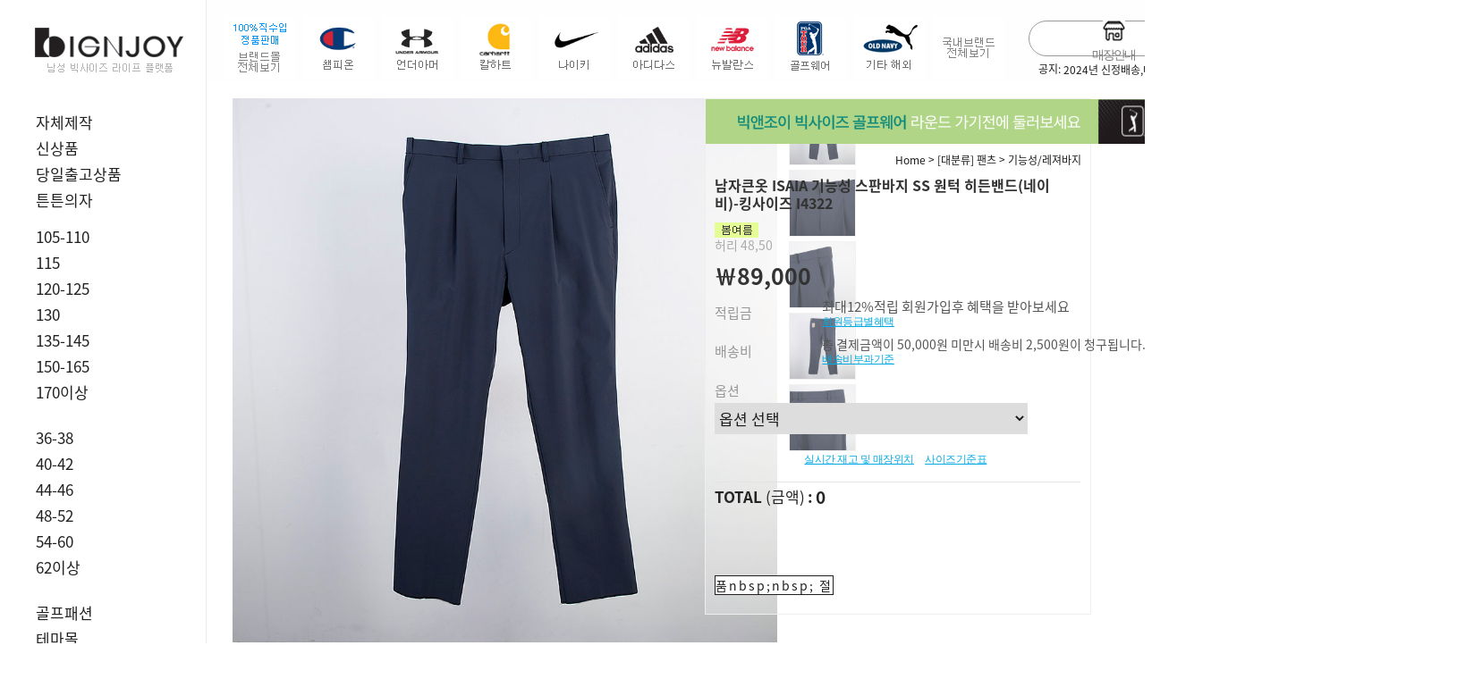

--- FILE ---
content_type: text/html
request_url: https://www.bignjoy.com/shop/shopdetail.html?branduid=2093925&search=&xcode=238&mcode=005&scode=&GfDT=aWV8WVo%3D
body_size: 46339
content:
<!DOCTYPE html PUBLIC "-//W3C//DTD HTML 4.01//EN" "http://www.w3.org/TR/html4/strict.dtd">
<html>
<head>
<meta http-equiv="CONTENT-TYPE" content="text/html;charset=EUC-KR">
<link rel="apple-touch-icon-precomposed" href="/shopimages/bigsize/mobile_web_icon.png" />
<meta name="referrer" content="no-referrer-when-downgrade" />
<meta property="og:type" content="website" />
<meta property="og:title" content="빅앤조이-남자 빅사이즈 킹사이즈  쇼핑몰과 매장" />
<meta property="og:image" content="https://www.bignjoy.com/shopimages/bigsize/facebookimg.gif" />
<link rel="image_src" href="https://www.bignjoy.com/shopimages/bigsize/facebookimg.gif" />
<meta property="og:url" content="https://www.bignjoy.com/shop/shopdetail.html?branduid=2093925&search=&xcode=238&mcode=005&scode=&GfDT=aWV8WVo%3D" />
<meta property="og:description" content="빅앤조이-남자 빅사이즈 킹사이즈  쇼핑몰과 매장 상의 115 120 125 130 140 150 160 170, 하의 40 42 44 46 48 50 52 54 56 58 60-70, 정장 캐주얼 신발 모자 벨트  언더웨어 등 판매, 나이키 아디다스 챔피온 칼하트 언더아머 등 직수입 브랜드, 자체제작 브랜드 판매" />
<title>[남자큰옷 ISAIA 기능성 스판바지 SS 원턱 히든밴드(네이비)-킹사이즈 I4322]</title>
<meta name="google-site-verification" content="2gboeTIfojC-aMU_tYbmd84vCo0J8dZbMgkxf2-sBMk" />
<meta name="naver-site-verification" content="fe2c034f36281319fd9576959326a6655dad0b86"/>
<meta name="robots" content="index,follow">
<meta name="facebook-domain-verification" content="4nil4s729x9jsyzmlgxyckekqpibd8" />
<meta name="google-site-verification" content="LZ8gFCBP5DxKpveAjXc7e8QkjsFSNk4a7yb_UrAQV9E" />

<link type="text/css" rel="stylesheet" href="/shopimages/bigsize/template/work/24624/common.css?r=1601014506" /><meta property="og:image" content="https://www.bignjoy.com/design/bigsize/handel/img/new_logobi.png">
<meta name="naver-site-verification" content="fe2c034f36281319fd9576959326a6655dad0b86" />
<title>"빅앤조이 남자 빅사이즈 킹사이즈 패션몰"</title>
<meta name="description" content="남자 빅사이즈 킹사이즈 정장,캐주얼,신발,모자 등 직수입,나이키,언더아머,매장약도,KBS생생정보통방영">
<link rel="shortcut icon" href="design/bigsize/bignjoy16.ico"/>
<!-- Global site tag (gtag.js) - Google Ads: 742545517 -->
<script async src="https://www.googletagmanager.com/gtag/js?id=AW-742545517"></script>
<script>
  window.dataLayer = window.dataLayer || [];
  function gtag(){dataLayer.push(arguments);}
  gtag('js', new Date());

  gtag('config', 'AW-742545517');
</script>

<!-- Event snippet for 장바구니 conversion page -->
<script>
    window.addEventListener('load',function(){
    var basket = /basket/.test( window.location.href)
     if(basket){
        gtag('event', 'conversion', {'send_to': 'AW-742545517/W4k0CNGtsN8BEO2wieIC'});
    }
})
</script>

<!-- Event snippet for 주문서작성 conversion page -->
<script>
    window.addEventListener('load',function(){
    var order = /order/.test( window.location.href)
     if(order){
        gtag('event', 'conversion', {'send_to': 'AW-742545517/mkOOCP6lvN8BEO2wieIC'});
    }
})
</script>
<!-- Global site tag (gtag.js) - Google Analytics -->
<script async src="https://www.googletagmanager.com/gtag/js?id=SPEEWN9ER0"></script>
<script>
  window.dataLayer = window.dataLayer || [];
  function gtag(){dataLayer.push(arguments);}
  gtag('js', new Date());

  gtag('config', 'SPEEWN9ER0');
</script>
<!-- Google tag (gtag.js) -->
<script async src="https://www.googletagmanager.com/gtag/js?id=G-JE35EQYWYN"></script>
<script>
  window.dataLayer = window.dataLayer || [];
  function gtag(){dataLayer.push(arguments);}
  gtag('js', new Date());

  gtag('config', 'G-JE35EQYWYN');
</script>	
<script>
!function (w, d, t) {
  w.TiktokAnalyticsObject=t;var ttq=w[t]=w[t]||[];ttq.methods=["page","track","identify","instances","debug","on","off","once","ready","alias","group","enableCookie","disableCookie"],ttq.setAndDefer=function(t,e){t[e]=function(){t.push([e].concat(Array.prototype.slice.call(arguments,0)))}};for(var i=0;i<ttq.methods.length;i++)ttq.setAndDefer(ttq,ttq.methods[i]);ttq.instance=function(t){for(var e=ttq._i[t]||[],n=0;n<ttq.methods.length;n++)ttq.setAndDefer(e,ttq.methods[n]);return e},ttq.load=function(e,n){var i="https://analytics.tiktok.com/i18n/pixel/events.js";ttq._i=ttq._i||{},ttq._i[e]=[],ttq._i[e]._u=i,ttq._t=ttq._t||{},ttq._t[e]=+new Date,ttq._o=ttq._o||{},ttq._o[e]=n||{};var o=document.createElement("script");o.type="text/javascript",o.async=!0,o.src=i+"?sdkid="+e+"&lib="+t;var a=document.getElementsByTagName("script")[0];a.parentNode.insertBefore(o,a)};

  ttq.load('CKEH7SJC77UF4DI9QQV0');
  ttq.page();
}(window, document, 'ttq');
</script>
</head>
<script type="text/javascript" src="//wcs.naver.net/wcslog.js"></script>
<script type="text/javascript">
if (window.wcs) {
    if(!wcs_add) var wcs_add = {};
    wcs_add["wa"] = "s_396b84861499";
    wcs.inflow('bignjoy.com');
    wcs_do();
}
</script>

<body>
<script type="text/javascript" src="/js/jquery-1.7.2.min.js"></script><script type="text/javascript" src="/js/lazyload.min.js"></script>
<script type="text/javascript">
function getCookiefss(name) {
    lims = document.cookie;
    var index = lims.indexOf(name + "=");
    if (index == -1) {
        return null;
    }
    index = lims.indexOf("=", index) + 1; // first character
    var endstr = lims.indexOf(';', index);
    if (endstr == -1) {
        endstr = lims.length; // last character
    }
    return unescape(lims.substring(index, endstr));
}
</script><script type="text/javascript">
var MOBILE_USE = '';
var DESIGN_VIEW = 'PC';
</script><script type="text/javascript" src="/js/flash.js"></script>
<script type="text/javascript" src="/js/neodesign/rightbanner.js"></script>
<script type="text/javascript" src="/js/bookmark.js"></script>
<style type="text/css">

.MS_search_word { }

#comment_password {
    position: absolute;
    display: none;
    width: 300px;
    border: 2px solid #757575;
    padding: 7px;
    background: #FFF;
    z-index: 6;
}

.MS_option_stock_more_off { display: none; }

div.MS_btn_scrap_tw {
color: #666666;
width: 170px;
border: 1px solid #908E8F;
padding: 10px 8px 8px;
position: absolute;
font-size: 8pt;
margin-top: 10px;
letter-spacing: -1px;
background-color: white;
font-family: dotum;
}

div.MS_btn_scrap_fb {
color: #666666;
width: 170px;
border: 1px solid #908E8F;
padding: 10px 8px 8px;
position: absolute;
font-size: 8pt;
margin-top: 10px;
letter-spacing: -1px;
background-color: white;
font-family: dotum;
}

</style>

<form name="allbasket" method="post" action="/shop/basket.html">
<input type="hidden" name="totalnum" value="" />
<input type="hidden" name="collbrandcode" />
<input type="hidden" name="xcode" value="238" />
<input type="hidden" name="mcode" value="005" />
<input type="hidden" name="typep" value="X" />
<input type="hidden" name="aramount" />
<input type="hidden" name="arspcode" />
<input type="hidden" name="arspcode2" />
<input type="hidden" name="optionindex" />
<input type="hidden" name="alluid" />
<input type="hidden" name="alloptiontype" />
<input type="hidden" name="aropts" />
<input type="hidden" name="checktype" />
<input type="hidden" name="ordertype" />
<input type="hidden" name="brandcode" value="238005000484" />
<input type="hidden" name="branduid" value="2093925" />
<input type="hidden" name="cart_free" value="" />
<input type="hidden" name="opt_type" value="PS" />
<input type="hidden" name="basket_use" value="Y" />



</form>

<!-- 신규파일첨부를 위한 폼 -->
<form name="attachform" method="post">
<input type="hidden" name="code" value="bigsize_review2.0" />
<input type="hidden" name="size" value="30720000" />
<input type="hidden" name="maxsize" value="" />
<input type="hidden" name="img_maxwidth" value="300" />
<input type="hidden" name="img_resize" value="Y" />
<input type="hidden" name="servername" value="special290" />
<input type="hidden" name="url" value="www.bignjoy.com" />
<input type="hidden" name="org" value="bigsize" />
<input type="hidden" name="Btype" value="gallery" />
<input type="hidden" name="form_name" value="re_form" />
</form>

<script type="text/javascript">

function userexit(){
    
            alert('로그인후 이용가능합니다');
            location.href = '/shop/member.html';
        
}

var pre_ORBAS = 'A';
var pre_min_amount = '1';
var pre_product_uid = '';
var pre_product_name = '';
var pre_product_price = '';
var pre_option_type = '';
var pre_option_display_type = '';
var pre_optionJsonData = '';
var IS_LOGIN = 'false';
var is_bulk = 'N';
var bulk_arr_info = [];
var pre_min_add_amount = '1';
var pre_max_amount = '100000';

    var is_unify_opt = '1' ? true : false; 
    var pre_baskethidden = 'A';

var ORBAS = 'A';
var is_mobile_use = false;
var template_m_setid = 24910;
var shop_language = 'kor';
var exchange_rate = '';
var is_kakao_pixel_basket = 'Y';
var display_addi_opt_name = '';

var baskethidden = 'A';


        var _is_package_basket = false;
        var _is_send_multi = false;
        var _is_nhn_basket = false;

var min_amount = '1';
var min_add_amount = '1';
var max_amount  = '2147483647';
var product_uid = '2093925';
var product_name = '남자큰옷 ISAIA 기능성 스판바지 SS 원턱 히든밴드(네이비)-킹사이즈 I4322';
var product_price = '89000';
var option_type = 'PS';
var option_display_type = 'EACH';
var option_insert_mode = 'auto';
var is_dummy = false;
var is_exist = true;
var optionJsonData = {basic:{0:{0:{adminuser:'bigsize',uid:'2093925',opt_id:'1',opt_type:'SELECT',opt_name:'사이즈',opt_matrix:'1,2',opt_value:'48인치X기장35 밑위35,50인치X기장35 밑위36',opt_price:'0,6000',opt_add_info:'',opt_use:'Y',opt_mix:'Y',opt_mandatory:'Y',opt_max:'',opt_min:'',opt_oneclick:'N',sto_id:'1',opt_ids:'1',sto_type:'BASIC',sto_matrix:'1:1',opt_values:'48인치X기장35 밑위35',sto_price:'0',sto_real_stock:'0',sto_unlimit:'N',sto_stop_use:'Y',sto_stop_stock:'0',sto_state:'SOLDOUT',sto_note:'',sto_image:'',sto_detail_image:'',sto_max_use:'N',sto_max:'',sto_min_use:'N',sto_min:''},1:{adminuser:'bigsize',uid:'2093925',opt_id:'1',opt_type:'SELECT',opt_name:'사이즈',opt_matrix:'1,2',opt_value:'48인치X기장35 밑위35,50인치X기장35 밑위36',opt_price:'0,6000',opt_add_info:'',opt_use:'Y',opt_mix:'Y',opt_mandatory:'Y',opt_max:'',opt_min:'',opt_oneclick:'N',sto_id:'2',opt_ids:'1',sto_type:'BASIC',sto_matrix:'1:2',opt_values:'50인치X기장35 밑위36',sto_price:'6000',sto_real_stock:'0',sto_unlimit:'N',sto_stop_use:'Y',sto_stop_stock:'0',sto_state:'SOLDOUT',sto_note:'',sto_image:'',sto_detail_image:'',sto_max_use:'N',sto_max:'',sto_min_use:'N',sto_min:''}}}};
var view_member_only_price = '';
var IS_LOGIN = 'false';
var option_stock_display = 'NO';
var option_note_display  = 'NO';
var baro_opt = 'N';
var basketcnt = '0'; 
var is_extra_product = '';
var is_extra_product_custom = '';
var is_prd_group_sale = 'N';
var group_sale_type = '';
var group_sale_value = '';
var group_sale_cut = '';
var quantity_maxlength = '';
var is_bulk = 'N';
var bulk_arr_info = [];
var op_stock_limit_display = '';
var op_stock_count_display = '';
var bigin_use = 'false';
var _set_info_data = {
    'soldout_type' : '',
    'is_opt_restock' : 'N',
    'use_miniq' : ''
}
var is_rental_pay = 'N'; // 렌탈페이 구분변수
var is_vittz = 'N';       // 비츠 특별처리
var use_option_limit = 'N';
var design_view = 'PC';

window.onload = function() {
    set_info_value(_set_info_data); // info 파라미터 추가시 해당함수 사용
}

var _option_stock_data = [];
var _option_stock_info = {"use":"Y","max_limit":"500","min_limit":"500","max_limit_message":"주문가능   1-2일준비기간","min_limit_message":"당일출고","soldout_message":"품절","stop_message":"","max_stop_limit":"","min_stop_limit":"","max_stop_limit_message":"","min_stop_limit_message":"","list_limit":"10"};
function option_stock_more() {
    (function($) {
        if ($('.MS_option_stock_row:first').data('row_count') !== undefined && _option_stock_info.list_limit >= _option_stock_data.length) {
            alert('더 이상 옵션이 없습니다.');
            return false;
        }
        if ($('.MS_option_stock_row:first').data('row_count') === undefined) {
            var _row = $('.MS_option_stock_row:last');
            for (var i = 0; i < _option_stock_info.list_limit; i++) {
                if (_option_stock_data[i] !== undefined) {
                    var _item = _row.clone();
                    $('.MS_option_stock_name', _item).text(_option_stock_data[i].opt_values);
                    $('.MS_option_stock_stock', _item).text(option_stock_text(_option_stock_data[i]));
                    $('.MS_option_stock_state', _item).html(option_state_text(_option_stock_data[i]));
                    $('.MS_option_stock_note', _item).text(_option_stock_data[i].sto_note);
                    _row.parent().append(_item);
                }
            }
            $('.MS_option_stock_row:first').remove();
            $('.MS_option_stock_row:first').data('row_count', _option_stock_info.list_limit);
        } else {
            if ($('.MS_option_stock_row:first').data('row_count') == _option_stock_data.length) {
                $('.MS_option_stock_row:first').data('row_count', _option_stock_info.list_limit);
                $('.MS_option_stock_more_on').show();
                $('.MS_option_stock_more_off').hide();
                $('.MS_option_stock_row').each(function(idx, el) {
                    if (idx >= _option_stock_info.list_limit) {
                        $(this).remove();
                    }
                });
            } else {
                var _row = $('.MS_option_stock_row:last');
                $('.MS_option_stock_row:first').data('row_count', _option_stock_data.length);
                $('.MS_option_stock_more_on').hide();
                $('.MS_option_stock_more_off').show();
                for (var i = _option_stock_info.list_limit; i < _option_stock_data.length; i++) {
                    var _item = _row.clone();
                    $('.MS_option_stock_name', _item).text(_option_stock_data[i].opt_values);
                    $('.MS_option_stock_stock', _item).text(option_stock_text(_option_stock_data[i]));
                    $('.MS_option_stock_state', _item).html(option_state_text(_option_stock_data[i]));
                    $('.MS_option_stock_note', _item).text(_option_stock_data[i].sto_note);
                    _row.parent().append(_item);
                }
            }
        }
    })(jQuery);
}

function option_state_text(data) {
    var _text = '';
    // 상태값 문자 치환
    if (data.sto_state == 'SALE' || data.sto_state == 'DELAY') {
        var _stock = parseInt(data.sto_stop_use == 'Y' ? data.sto_real_stock - data.sto_stop_stock : data.sto_real_stock);
        if (_option_stock_info.max_limit > 0 && _stock >= _option_stock_info.max_limit) {
            _text = '<span class="MS_option_stock_msg_max">' + _option_stock_info.max_limit_message + '</span>';
        } else if (_stock > 0 && _stock < _option_stock_info.min_limit) {
            _text = '<span class="MS_option_stock_msg_min">' + _option_stock_info.min_limit_message + '</span>';
        } else if (_stock <= 0) {
            if (data.sto_stop_use == 'Y' && _option_stock_info.max_stop_limit != undefined && _option_stock_info.max_stop_limit != '' && _option_stock_info.max_stop_limit_message != undefined && _option_stock_info.max_stop_limit_message != '' && parseInt(data.sto_stop_stock) < 0 && parseInt(data.sto_stop_stock) > _option_stock_info.max_stop_limit) {
                _text = '<span class="MS_option_stock_msg_stop_max">' + _option_stock_info.max_stop_limit_message + '</span>';
            } else if (data.sto_stop_use == 'Y' && _option_stock_info.min_stop_limit != undefined && _option_stock_info.min_stop_limit != '' && _option_stock_info.min_stop_limit_message != undefined && _option_stock_info.min_stop_limit_message != '' && parseInt(data.sto_stop_stock) <= _option_stock_info.min_stop_limit) { 
                _text = '<span class="MS_option_stock_msg_stop_min">' + _option_stock_info.min_stop_limit_message + '</span>';
            } else if (data.sto_stop_use == 'N' && _option_stock_info.stop_message != undefined && _option_stock_info.stop_message != '') {
                _text = '<span class="MS_option_stock_msg_stop">' + _option_stock_info.stop_message + '</span>';
            } else {
            _text = '<span class="MS_option_stock_msg_soldout">' + _option_stock_info.soldout_message + '</span>';
            }
        } else {
            _text = '';
        }
    } else {
        _text = _option_stock_info.soldout_message;
    }
    return _text;
}
function option_stock_text(data) {
    if (data.sto_state == 'SALE' || data.sto_state == 'DELAY') {
        var _stock = parseInt(data.sto_stop_use == 'Y' ? data.sto_real_stock - data.sto_stop_stock : data.sto_real_stock);
        _stock = data.sto_unlimit == 'Y' ? '무제한' : Math.max(0, _stock);
    } else {
        _stock = 0;
    }
    return _stock;
}

(function($) {
    $(function() {
        // init
        if (optionJsonData.basic !== undefined) {
            $.each(($.map(optionJsonData.basic, function(n, i) { return (n[0].opt_ids !== undefined && n[0].opt_ids.length > 0 && n[0].opt_use == 'Y' && n[0].opt_mix == 'Y' ? n : null); })[0] || {}), function() {
                // 노출안함 옵션 안보임
                if (this.sto_state != 'HIDE') {
                    _option_stock_data.push(this);
                }
            });
        }
        option_stock_more();
    });
})(jQuery);

function show_hide(target, idx, lock, level, code, num1, num2, hitplus, hits_plus, uid) {
    if (level == 'unlogin') {
        alert('해당 게시물은 로그인 하셔야 확인이 가능합니다.');
        return;
    }
    if (level == 'nogroup') {
        alert('해당 게시판을 보실 수 있는 권한이 없습니다.');
        return;
    }
    (function($) {
        $.each($('[id^=' + target + '_block]'), function() {
            if ($(this).attr('id') == (target + '_block' + idx)) {
                if ($(this).css('display') == 'block' || $(this).css('display') == 'table-row') {
                    $(this).css('display', 'none');
                } else {
                    if ($.browser.msie) {
                        if (Math.abs($.browser.version) > 9) {
                            $(this).css('display', 'table-row').focus();
                        } else {
                            $(this).css('display', 'block').focus();
                        }
                    } else {
                        $(this).css('display', (this.nodeName.toLowerCase() == 'tr') ? 'table-row' : 'block').focus();
                    }
                    // 비밀번호가 승인된글은 다시 가져오지 않기 위함
                    if ($(this).find('.' + target + '_content').html().length == 0) {
                        comment_load(target + '_comment', code, num1, num2, idx, hitplus, hits_plus, '', uid);
                    } else {
                        // 비밀번호가 승인된 글 선택시 조회수 증가
                        if (lock == 'Y' && $(this).find('.' + target + '_content').html().indexOf('_chkpasswd') < 0) {
                            lock = 'N';
                        } 
                        // 비밀글 조회수 증가 기능 추가로 comment_load 에서도 조회수 업데이트 함.
                        if (lock != 'Y') update_hits(target, code, num1, num2, idx, hitplus, hits_plus);
                    }

                                    // 스크롤을 해당 글 위치로 이동
                var _offset_top = $('#' + $(this).attr('id')).offset().top;
                $('html, body').animate({ scrollTop: (_offset_top > 100 ? _offset_top - 100 : _offset_top) + 'px' }, 500);
                }
            } else {
                $(this).hide();
                // 비밀번호가 승인된것은 유지 하기 위해 주석처리
                //$('.' + target + '_content').empty();
            }
        });
    })(jQuery);
};


function spam_view() {
    return;
}


// ajax 호출하여 클릭된 게시글의 Hit수를 증가후 증가된 hit수를 보여주도록한다.
// 08. 02. 27 add by jiyun
// 08. 11. 11 스크립트 이름 변경. ward
function update_hits(target, code, num1, num2, idx, hitplus, hits_plus) {
    (function($) {
        $.ajax({
            type: 'GET',
            url: "/shop/update_hits.html",
            dataType: 'html',
            data: {
                'code': code,
                'num1': num1,
                'num2': num2,
                'hitplus': hitplus,
                'hits_plus': hits_plus
            },
            success: function(cnt) {
                $('#' + target + '_showhits' + idx).text(cnt);
                return false;
            }
        });
    })(jQuery);
    return false;
}

// 잠금글을 해당 상품 상세 하단에서 확인 가능하도록 추가함
// 08. 01. 16 add by jysung
function chk_lock(target, code, num1, num2, passwdId, hitplus, hits_plus, uid) {
    (function($) {
        var passwd = $('#' + passwdId);
        if ($(passwd).val().length == 0) {
            alert('글 작성시 입력한 비밀번호를 입력해주세요.');
            $(passwd).focus();
            return false;
        }
        var idx = $('.' + target.replace('_comment', '_content')).index($('#' + passwdId).parents('.' + target.replace('_comment', '_content'))) + 1;
        comment_load(target, code, num1, num2, idx, hitplus, hits_plus, passwd, uid);

    })(jQuery);
    // 08. 11. 11 스크립트 이름 변경 ward
    //new passwd_checker(code, brand, uid, cuid, passwd, id);
}


function comment_load(target, code, num1, num2, idx, hitplus, hits_plus, passwd, uid) {
    (function($) {
        var _param = {
            'target': target,
            'code': code,
            'num1': num1,
            'num2': num2,
            'passwd': ($(passwd).val() || ''),
            'branduid' : uid
        };
        $.ajax({
            type: 'POST',
            url: '/shop/chkpasswd_brandqna.html',
            //dataType: 'json',
            dataType: 'html',
            data: _param,
            success: function(req) {
                if (req === 'FALSE') {
                    alert(' 비밀번호가 틀립니다.');
                    $(passwd).focus();
                } else {
                    // 비밀번호가 승인된것은 유지 하기 위해 주석처리
                    //$('.' + target.replace('_comment', '_content')).empty();
                    $('#' + target.replace('_comment', '_block' + idx)).find('.' + target.replace('_comment', '_content')).html(req);
                    if (req.indexOf('_chkpasswd') < 0) {
                        update_hits(target.replace('_comment', ''), code, num1, num2, idx, hitplus, hits_plus);
                    }
                }
                return false;
            }
        });
    })(jQuery);
}

function key_check(e, target, code, num1, num2, passwdId, hitplus, hits_plus) {
    var e = e || window.event;
    if (escape(e.keyCode) == 13) {
        chk_lock(target, code, num1, num2, passwdId, hitplus, hits_plus);
    }
}

</script>

<link type="text/css" rel="stylesheet" href="/shopimages/bigsize/template/work/24624/shopdetail.css?t=202509231028" />












































<div id='blk_scroll_wings'><script type='text/javascript' src='/html/shopRbanner.html?param1=1' ></script></div>
<div id='cherrypicker_scroll'></div>
<div id="wrap">
    
<link type="text/css" rel="stylesheet" href="/shopimages/bigsize/template/work/24624/header.1.css?t=202506251625" />
<head>
<meta name="google-site-verification" content="2gboeTIfojC-aMU_tYbmd84vCo0J8dZbMgkxf2-sBMk" />
<meta name="naver-site-verification" content="fe2c034f36281319fd9576959326a6655dad0b86"/>
<meta name="robots" content="index,follow">
<title>"빅앤조이"</title>
<meta name="description" content="남자 빅사이즈 킹사이즈 정장,캐주얼,신발,모자 등 직수입,나이키,언더아머,매장약도,KBS생생정보통방영">




<!--카톡방문-->
<script type="text/javascript" charset="UTF-8" src="//t1.daumcdn.net/adfit/static/kp.js"></script>
<script type="text/javascript">
      kakaoPixel('7316770464453050794').pageView();
</script>

</head>




<script src="//image.makeshop.co.kr/makeshop/d3/basic_simple/js/jquery.bxslider.min.js"></script>
<link href='//spoqa.github.io/spoqa-han-sans/css/SpoqaHanSans-kr.css' rel='stylesheet' type='text/css'>

<!-- header -->
<div id="header" class="fixed">
  <div class="header">
  <div class="searchArea">
    <div class="search"> 
      <form action="/shop/shopbrand.html" method="post" name="search">      <fieldset>
        <legend>상품 검색 폼</legend>
        <input name="search" onkeydown="CheckKey_search();" value=""  class="MS_search_word" /> 
        <a href="javascript:prev_search();search_submit();">검색</a>
      </fieldset>
      </form> 
    </div>
  <div class="searchtext">
            <li>공지: <a href="javascript:topnotice('20231228183942', 'bigsize')">2024년 신정배송,매장안내</a></li>
           
  </div>
  </div>
  <!-- //searchArea -->
  
  <div id="brandList">
    <ul>
      <li><a href="/shop/shopbrand.html?xcode=198&type=Y"></a></li> 
      <li><a href="/shop/shopbrand.html?xcode=127&mcode=001&type=Y"></a></li>
      <li><a href="/shop/shopbrand.html?xcode=127&mcode=002&type=Y"></a></li>
      <li><a href="/shop/shopbrand.html?xcode=127&mcode=003&type=Y"></a></li>
      <li><a href="/shop/shopbrand.html?xcode=127&mcode=004&type=Y"></a></li>
      <li><a href="/shop/shopbrand.html?xcode=127&mcode=005&type=Y"></a></li>
      <li><a href="/shop/shopbrand.html?xcode=127&mcode=006&type=Y"></a></li>
      <li><a href="/shop/shopbrand.html?xcode=011&type=Y"></a></li>
      <li><a href="/shop/shopbrand.html?xcode=127&mcode=008&type=Y"></a></li>
      <li><a href="/shop/shopbrand.html?xcode=204&type=Y"></a></li>
    </ul>
  </div>
  <div class="headerTnb">
    <div class="tnbRight">
      <ul>
        <li>
            <a href="/shop/page.html?id=4"><img src="/design/bigsize/handel/img/top_store2.png"><em>매장안내</em></a>
        </li>
        <li>
            <a href="/shop/mypage.html?mypage_type=mywishlist"><img src="/design/bigsize/handel/img/top_zzim.png"><em>찜목록</em></a>
        </li>
                <li class="hasSub">
            <a href="/shop/member.html?type=login"><img src="/design/bigsize/handel/img/top_log.png"><em>로그인</em></a>
            <div class="subBox">
                <i class="speech-icon"></i>
                <a href="/shop/idinfo.html">회원가입</a>
                <a href="/shop/confirm_login.html?type=myorder">주문내역</a>
                <a href="/shop/member.html?type=mynewmain">마이페이지</a>
                <a href="/shop/page.html?id=11">회원혜택</a>
                <a href="/shop/page.html?id=9">교환/반품</a>
                <a href="javascript:userexit();">회원탈퇴</a>
            </div>
        
        </li>
                <li><a href="/shop/basket.html" class="cart"><img src="/design/bigsize/handel/img/cart-ico.png"><em>장바구니</em><span class="josefin"><span id="user_basket_quantity" class="user_basket_quantity"></span></span></a></li>
      </ul>
    </div>
  </div>
  <!-- //headerTnb --> 
</div>
</div>

<!-- GNB -->
<div id="Gnb">
  <div class="gnbTop">
    <h1 class="tlogo"><a href="/index.html"><img src="/design/bigsize/handel/img/new_logobi.png" alt="LOGO" /></a></h1>
    <!--h1 class="tlogo2"> 남자 빅사이즈 킹사이즈</h1-->
  </div>
  <!-- //headerTop -->

  <div class="gnbBottom">  
    <div class="gnbInner">
      <ul class="depth1 menu">
        <li> <a href="/shop/shopbrand.html?type=N&xcode=128&mcode=006"> 자체제작 </a> </li>
        <li> <a href="/shop/shopbrand.html?xcode=219&type=Y" cate-name="20"> 신상품 </a> </li>
        <li> <a href="/shop/shopbrand.html?xcode=217&type=Y" cate-name="22"> 당일출고상품</a> </li>
        <li> <a href="/shop/shopbrand.html?xcode=010&type=&mcode=001" cate-name="25"> 튼튼의자</a> </li>
        <li style="margin-top: 20px;"> <a href="/shop/shopbrand.html?xcode=120&type=Y" cate-name="01"> 105-110 </a>
          <ul class="sub_menu">
            <li class=""><a href="/shop/shopbrand.html?xcode=120&mcode=001&type=Y" class="sub"><span class="name"> 반팔티 </span></a></li>
            <li class=""><a href="/shop/shopbrand.html?xcode=120&mcode=002&type=Y" class="sub"><span class="name"> 긴팔티 </span></a></li>
            <li class=""><a href="/shop/shopbrand.html?xcode=120&mcode=003&type=Y" class="sub"><span class="name"> 남방/셔츠 </span></a></li>
            <li class=""><a href="/shop/shopbrand.html?xcode=120&mcode=004&type=Y" class="sub"><span class="name"> 아우터 </span></a></li>
            <li class=""><a href="/shop/shopbrand.html?xcode=120&mcode=006&type=Y" class="sub"><span class="name"> 니트/가디건 </span></a></li>
          </ul>
        </li>
        <li><a href="/shop/shopbrand.html?xcode=003&type=Y" cate-name="02"> 115 </a>
          <ul class="sub_menu">
            <li class=""><a href="/shop/shopbrand.html?xcode=003&mcode=001&type=Y" class="sub"><span class="name"> 반팔티 </span></a></li>
            <li class=""><a href="/shop/shopbrand.html?xcode=003&mcode=002&type=Y" class="sub"><span class="name"> 긴팔티 </span></a></li>
            <li class=""><a href="/shop/shopbrand.html?xcode=003&mcode=004&type=Y" class="sub"><span class="name"> 남방/셔츠 </span></a></li>
            <li class=""><a href="/shop/shopbrand.html?xcode=003&mcode=003&type=Y" class="sub"><span class="name"> 아우터 </span></a></li>
            <li class=""><a href="/shop/shopbrand.html?xcode=003&mcode=006&type=Y" class="sub"><span class="name"> 니트/가디건 </span></a></li>
          </ul>
        </li>
        <li><a href="/shop/shopbrand.html?xcode=121&type=Y" cate-name="03"> 120-125 </a>
          <ul class="sub_menu">
            <li class=""><a href="/shop/shopbrand.html?xcode=121&mcode=001&type=Y" class="sub"><span class="name"> 반팔티 </span></a></li>
            <li class=""><a href="/shop/shopbrand.html?xcode=121&mcode=002&type=Y" class="sub"><span class="name"> 긴팔티 </span></a></li>
            <li class=""><a href="/shop/shopbrand.html?xcode=121&mcode=003&type=Y" class="sub"><span class="name"> 남방/셔츠 </span></a></li>
            <li class=""><a href="/shop/shopbrand.html?xcode=121&mcode=004&type=Y" class="sub"><span class="name"> 아우터 </span></a></li>
            <li class=""><a href="/shop/shopbrand.html?xcode=121&mcode=006&type=Y" class="sub"><span class="name"> 니트/가디건 </span></a></li>
          </ul>
        </li>
        <li><a href="/shop/shopbrand.html?xcode=004&type=Y" cate-name="04"> 130 </a>
          <ul class="sub_menu">
            <li class=""><a href="/shop/shopbrand.html?xcode=004&mcode=001&type=Y" class="sub"><span class="name"> 반팔티 </span></a></li>
            <li class=""><a href="/shop/shopbrand.html?xcode=004&mcode=002&type=Y" class="sub"><span class="name"> 긴팔티 </span></a></li>
            <li class=""><a href="/shop/shopbrand.html?xcode=004&mcode=003&type=Y" class="sub"><span class="name"> 남방/셔츠 </span></a></li>
            <li class=""><a href="/shop/shopbrand.html?xcode=004&mcode=004&type=Y" class="sub"><span class="name"> 아우터 </span></a></li>
            <li class=""><a href="/shop/shopbrand.html?xcode=004&mcode=006&type=Y" class="sub"><span class="name"> 니트/가디건 </span></a></li>
          </ul>
        </li>
        <li><a href="/shop/shopbrand.html?xcode=122&type=Y" cate-name="05"> 135-145 </a>
          <ul class="sub_menu">
            <li class=""><a href="/shop/shopbrand.html?xcode=122&mcode=001&type=Y" class="sub"><span class="name"> 반팔티 </span></a></li>
            <li class=""><a href="/shop/shopbrand.html?xcode=122&mcode=002&type=Y" class="sub"><span class="name"> 긴팔티 </span></a></li>
            <li class=""><a href="/shop/shopbrand.html?xcode=122&mcode=003&type=Y" class="sub"><span class="name"> 남방/셔츠 </span></a></li>
            <li class=""><a href="/shop/shopbrand.html?xcode=122&mcode=004&type=Y" class="sub"><span class="name"> 아우터 </span></a></li>
            <li class=""><a href="/shop/shopbrand.html?xcode=122&mcode=006&type=Y" class="sub"><span class="name"> 니트/가디건 </span></a></li>
          </ul>
        </li>
        <li><a href="/shop/shopbrand.html?xcode=005&type=Y" cate-name="06"> 150-165 </a>
          <ul class="sub_menu">
            <li class=""><a href="/shop/shopbrand.html?xcode=005&mcode=001&type=Y" class="sub"><span class="name"> 반팔상의 </span></a></li>
            <li class=""><a href="/shop/shopbrand.html?xcode=005&mcode=002&type=Y" class="sub"><span class="name"> 긴팔상의 </span></a></li>
          </ul>
        </li>
        <li><a href="/shop/shopbrand.html?xcode=123&type=Y" cate-name="07"> 170이상 </a>
          <ul class="sub_menu">
            <li class=""><a href="/shop/shopbrand.html?xcode=123&mcode=001&type=Y" class="sub"><span class="name"> 반팔상의 </span></a></li>
            <li class=""><a href="/shop/shopbrand.html?xcode=123&mcode=002&type=Y" class="sub"><span class="name"> 긴팔상의 </span></a></li>
          </ul>
        </li>
  </div>
</div>

  <div class="gnbBottom">  
    <div class="gnbInner">
      <ul class="depth1 menu">
        <li style="margin-top: 30px;"><a href="/shop/shopbrand.html?xcode=124&type=Y" cate-name="08"> 36-38 </a>
          <ul class="sub_menu">
            <li class=""><a href="/shop/shopbrand.html?xcode=124&mcode=001&type=Y" class="sub"><span class="name"> 면바지 </span></a></li>
            <li class=""><a href="/shop/shopbrand.html?xcode=124&mcode=002&type=Y" class="sub"><span class="name"> 청바지 </span></a></li>
            <li class=""><a href="/shop/shopbrand.html?xcode=124&mcode=003&type=Y" class="sub"><span class="name"> 밴드바지 </span></a></li>
            <li class=""><a href="/shop/shopbrand.html?xcode=124&mcode=004&type=Y" class="sub"><span class="name"> 기능성/레져바지</span></a></li>
            <li class=""><a href="/shop/shopbrand.html?xcode=124&mcode=005&type=Y" class="sub"><span class="name"> 반바지 </span></a></li>
          </ul>
        </li>
        <li><a href="/shop/shopbrand.html?xcode=007&type=Y" cate-name="09"> 40-42 </a>
          <ul class="sub_menu">
            <li class=""><a href="/shop/shopbrand.html?xcode=007&mcode=001&type=Y" class="sub"><span class="name"> 면바지 </span></a></li>
            <li class=""><a href="/shop/shopbrand.html?xcode=007&mcode=002&type=Y" class="sub"><span class="name"> 청바지 </span></a></li>
            <li class=""><a href="/shop/shopbrand.html?xcode=007&mcode=003&type=Y" class="sub"><span class="name"> 밴드바지 </span></a></li>
            <li class=""><a href="/shop/shopbrand.html?xcode=007&mcode=004&type=Y" class="sub"><span class="name"> 기능성/레져바지</span></a></li>
            <li class=""><a href="/shop/shopbrand.html?xcode=007&mcode=005&type=Y" class="sub"><span class="name"> 반바지 </span></a></li>
          </ul>
        </li>
        <li><a href="/shop/shopbrand.html?xcode=125&type=Y" cate-name="10"> 44-46 </a>
          <ul class="sub_menu">
            <li class=""><a href="/shop/shopbrand.html?xcode=125&mcode=001&type=Y" class="sub"><span class="name"> 면바지 </span></a></li>
            <li class=""><a href="/shop/shopbrand.html?xcode=125&mcode=002&type=Y" class="sub"><span class="name"> 청바지 </span></a></li>
            <li class=""><a href="/shop/shopbrand.html?xcode=125&mcode=003&type=Y" class="sub"><span class="name"> 밴드바지 </span></a></li>
            <li class=""><a href="/shop/shopbrand.html?xcode=125&mcode=004&type=Y" class="sub"><span class="name"> 기능성/레져바지</span></a></li>
            <li class=""><a href="/shop/shopbrand.html?xcode=125&mcode=005&type=Y" class="sub"><span class="name"> 반바지 </span></a></li>
          </ul>
        </li>
        <li><a href="/shop/shopbrand.html?xcode=008&type=Y" cate-name="11"> 48-52 </a>
          <ul class="sub_menu">
            <li class=""><a href="/shop/shopbrand.html?xcode=008&mcode=001&type=Y" class="sub"><span class="name"> 면바지 </span></a></li>
            <li class=""><a href="/shop/shopbrand.html?xcode=008&mcode=002&type=Y" class="sub"><span class="name"> 청바지 </span></a></li>
            <li class=""><a href="/shop/shopbrand.html?xcode=008&mcode=003&type=Y" class="sub"><span class="name"> 밴드바지 </span></a></li>
            <li class=""><a href="/shop/shopbrand.html?xcode=008&mcode=004&type=Y" class="sub"><span class="name"> 기능성/레져바지</span></a></li>
            <li class=""><a href="/shop/shopbrand.html?xcode=008&mcode=005&type=Y" class="sub"><span class="name"> 반바지 </span></a></li>
          </ul>
        </li>
        <li><a href="/shop/shopbrand.html?xcode=126&type=Y" cate-name="12">54-60 </a>
          <ul class="sub_menu">
            <li class=""><a href="/shop/shopbrand.html?xcode=126&mcode=006&type=Y" class="sub"><span class="name"> 긴바지 </span></a></li>
            <li class=""><a href="/shop/shopbrand.html?xcode=126&mcode=005&type=Y" class="sub"><span class="name"> 반바지 </span></a></li>
          </ul>
        </li>
        <li><a href="/shop/shopbrand.html?xcode=009&type=Y" cate-name="13"> 62이상 </a>
          <ul class="sub_menu">
            <li class=""><a href="/shop/shopbrand.html?xcode=009&mcode=006&type=Y" class="sub"><span class="name"> 긴바지 </span></a></li>
            <li class=""><a href="/shop/shopbrand.html?xcode=009&mcode=005&type=Y" class="sub"><span class="name"> 반바지 </span></a></li>
          </ul>
        </li>
  </div>
</div>

  <div class="gnbBottom">  
    <div class="gnbInner">
      <ul class="depth1 menu">
        <li style="margin-top: 30px;"><a href="/shop/shopbrand.html?xcode=011&type=Y" cate-name="24"> 골프패션 </a>
          <ul class="sub_menu">
            <li class=""><a href="/shop/shopbrand.html?xcode=011&mcode=001&type=Y" class="sub"><span class="name"> 반팔 </span></a></li>
            <li class=""><a href="/shop/shopbrand.html?xcode=011&mcode=002&type=Y" class="sub"><span class="name"> 긴팔 </span></a></li>
            <li class=""><a href="/shop/shopbrand.html?xcode=011&mcode=003&type=Y" class="sub"><span class="name"> 아우터 </span></a></li>
            <li class=""><a href="/shop/shopbrand.html?xcode=011&mcode=004&type=Y" class="sub"><span class="name"> 바지 </span></a></li>
            <li class=""><a href="/shop/shopbrand.html?xcode=011&mcode=005&type=Y" class="sub"><span class="name"> 잡화패션 </span></a></li>             
          </ul>
        </li>  
        <li><a href="/shop/shopbrand.html?xcode=128&type=Y" cate-name="17"> 테마몰 </a>
          <ul class="sub_menu">
            <li class=""><a href="/shop/shopbrand.html?xcode=128&mcode=004&type=Y" class="sub"><span class="name"> 무지패션 </span></a></li>
            <li class=""><a href="/shop/shopbrand.html?xcode=128&mcode=008&type=Y" class="sub"><span class="name"> 기능성 </span></a></li>
            <li class=""><a href="/shop/shopbrand.html?xcode=128&mcode=005&type=Y" class="sub"><span class="name"> 바람막이 </span></a></li>
            <li class=""><a href="/shop/shopbrand.html?xcode=128&mcode=001&type=Y" class="sub"><span class="name"> 비치웨어 </span></a></li>
            <li class=""><a href="/shop/shopbrand.html?xcode=128&mcode=002&type=Y" class="sub"><span class="name"> 스판팬츠 </span></a></li>
            <li class=""><a href="/shop/shopbrand.html?xcode=128&mcode=003&type=Y" class="sub"><span class="name"> 기모팬츠 </span></a></li>
            <li class=""><a href="/shop/shopbrand.html?xcode=128&mcode=007&type=Y" class="sub"><span class="name"> 패딩상품 </span></a></li>
            <li class=""><a href="/shop/shopbrand.html?xcode=128&mcode=009&type=Y" class="sub"><span class="name"> 헬스앤조이 </span></a></li>             
          </ul>
        </li>   
        <li><a href="/shop/shopbrand.html?xcode=006&mcode=003&type=Y" cate-name="19"> 트레이닝 </a>
          <ul class="sub_menu">
            <li class=""><a href="/shop/shopbrand.html?xcode=006&mcode=001&type=Y" class="sub"><span class="name"> 긴팔상의/세트</span></a></li>
            <li class=""><a href="/shop/shopbrand.html?xcode=006&mcode=002&type=Y" class="sub"><span class="name"> 반팔상의/세트</span></a></li>             
            <li class=""><a href="/shop/shopbrand.html?xcode=006&mcode=003&type=Y" class="sub"><span class="name"> 트레이닝긴바지</span></a></li> 
            <li class=""><a href="/shop/shopbrand.html?xcode=006&mcode=004&type=Y" class="sub"><span class="name"> 트레이닝반바지</span></a></li>                     
          </ul>
        </li> 
        <li><a href="/shop/shopbrand.html?xcode=233&type=Y&sort=order" cate-name="14"> 정장패션 </a>
          <ul class="sub_menu">
            <li class=""><a href="/shop/shopbrand.html?xcode=233&type=Y&mcode=002" class="sub"><span class="name"> 정장세트 </span></a></li>
            <li class=""><a href="/shop/shopbrand.html?xcode=233&type=Y&mcode=004" class="sub"><span class="name"> 정장바지 </span></a></li>             
            <li class=""><a href="/shop/shopbrand.html?xcode=233&type=N&mcode=005" class="sub"><span class="name"> 슬랙스바지 </span></a></li> 
            <li class=""><a href="/shop/shopbrand.html?xcode=228&mcode=002&type=X" class="sub"><span class="name"> 반팔와이셔츠 </span></a></li>      
            <li class=""><a href="/shop/shopbrand.html?xcode=228&mcode=004&type=X" class="sub"><span class="name"> 긴팔와이셔츠 </span></a></li>       
            <li class=""><a href="/shop/shopbrand.html?xcode=233&type=&mcode=007" class="sub"><span class="name"> 콤비/코트 </span></a></li>                
          </ul>
        </li>          
        </li>
        <li><a href="/shop/shopbrand.html?xcode=068&type=X" cate-name="15"> 잡화패션 </a>
          <ul class="sub_menu">
            <li class=""><a href="/shop/shopbrand.html?xcode=068&mcode=003&type=X" class="sub"><span class="name"> 큰모자 </span></a></li>
            <li class=""><a href="/shop/shopbrand.html?xcode=068&mcode=002&type=X" class="sub"><span class="name"> 롱벨트 </span></a></li>
            <li class=""><a href="/shop/shopbrand.html?xcode=068&type=M&mcode=006" class="sub"><span class="name"> 언더웨어 </span></a></li>
            <li class=""><a href="/shop/shopbrand.html?xcode=068&mcode=004&type=X" class="sub"><span class="name"> 수영복 </span></a></li>
            <li class=""><a href="/shop/shopbrand.html?xcode=068&type=M&mcode=005" class="sub"><span class="name"> 기타 </span></a></li>
          </ul>
        </li>
        <li><a href="/shop/shopbrand.html?xcode=169&type=X" cate-name="16"> 큰신발 </a>
          <!--ul class="sub_menu">
            <li class=""><a href="/shop/shopbrand.html?xcode=001&type=&mcode=006" class="sub"><span class="name"> 발볼넓은신발 </span></a></li>
            <li class=""><a href="/shop/shopbrand.html?xcode=001&type=&mcode=005" class="sub"><span class="name"> 운동화 </span></a></li>             
            <li class=""><a href="/shop/shopbrand.html?xcode=001&type=&mcode=001" class="sub"><span class="name"> 구두 </span></a></li>                     
          </ul-->
        </li>     
        <li><a href="/shop/shopbrand.html?xcode=214&type=Y" cate-name="18"> 특가세일(최대80%) </a>
        </li>
        <li><a href="/board/board.html?code=bigsize_image2" cate-name="23"> 이벤트&쿠폰 </a>
        </li>
        </li>
      </ul>
      <ul class="dn depth1 bbs">
        <li><a href="">공지사항</a></li>
        <li><a href="">리뷰</a></li>
        <li><a href="">Q&A</a></li>
        <li><a href="">이벤트</a></li>
      </ul>
      <ul class="dn depth1 cs">
        <li><span>CS CENTER</span></li>
        <li><span>000.0000.0000</span></li>
        <li><span>월-금 AM 10 - PM 6</span></li>
        <li><span>&nbsp;</span></li>
        <li><span>BANK INFO.</span></li>
        <li><span>KB 000000-00-000</span></li>
        <li><span>NH 000000-00-000</span></li>
        <li><span>(주)빅앤조이</span></li>
      </ul>
      <ul class="dn depth1 sns">
        <li><a href="#ready"><img src="/design/bigsize/handel/img/footer_sns01.png" alt="페이스북" title="페이스북"></a></li>
        <li><a href="#ready"><img src="/design/bigsize/handel/img/footer_sns02.png" alt="인스타그램" title="인스타그램"></a></li>
        <li><a href="#ready"><img src="/design/bigsize/handel/img/footer_sns03.png" alt="블로그" title="블로그"></a></li>
      </ul>
      
      
    </div>
  </div>
</div>

<script type="text/javascript" src="/shopimages/bigsize/template/work/24624/header.1.js?t=202506251625"></script>
    <div id="contentWrapper">
        <div id="contentWrap">
            
<link type="text/css" rel="stylesheet" href="/template_common/shop/basic_simple/menu.1.css?t=201711221039" />
             <div id="content">
                <div id="productDetail">                    
                    <div class="page-body">
                        <div class="thumb-info">
                            <div class="thumb-wrap">
      

<div class="thumb multi"><img class="detail_image" id="lens_img" src="/shopimages/bigsize/2380050004842.jpg?1712280998" border="0" width="300" /><ul class="multi_img"> 
        <li>
        <img src="https://img.bignjoy.com/images/2401/240401IMG_1470.jpg" onmouseover="multi_image_view(this);" />
    </li>
            <li>
        <img src="https://img.bignjoy.com/images/2401/240401IMG_1471.jpg" onmouseover="multi_image_view(this);" />
    </li>
            <li>
        <img src="https://img.bignjoy.com/images/2401/240401IMG_1472.jpg" onmouseover="multi_image_view(this);" />
    </li>
            <li>
        <img src="https://img.bignjoy.com/images/2401/240401IMG_1473.jpg" onmouseover="multi_image_view(this);" />
    </li>
            <li>
        <img src="https://img.bignjoy.com/images/2401/240401IMG_1474.jpg" onmouseover="multi_image_view(this);" />
    </li>
            </ul>
</div>
    


                            </div><!-- .thumb-wrap -->
                            <form name="form1" method="post" id="form1" action="/shop/basket.html" onsubmit="return false;">
<input type="hidden" name="brandcode" value="238005000484" />
<input type="hidden" name="branduid" value="2093925" />
<input type="hidden" name="xcode" value="238" />
<input type="hidden" name="mcode" value="005" />
<input type="hidden" name="typep" value="X" />
<input type="hidden" name="ordertype" />
<input type="hidden" name="opts" />
<input type="hidden" name="mode" />
<input type="hidden" name="optioncode" />
<input type="hidden" name="optiontype" />
<input type="hidden" name="optslist" />
<input type="hidden" id="price" name="price" value="89,000" />
<input type="hidden" id="disprice" name="disprice" value="" />
<input type="hidden" id="price_wh" name="price_wh" value="89,000" />
<input type="hidden" id="disprice_wh" name="disprice_wh" value="" />
<input type="hidden" id="option_type_wh" name="option_type_wh" value="PS" />
<input type="hidden" id="prd_hybrid_min" name="prd_hybrid_min" value="1" />
<input type="hidden" name="MOBILE_USE" value="NO" />
<input type="hidden" name="product_type" id="product_type" value="NORMAL">
<input type="hidden" name="multiopt_direct" value="" />
<input type="hidden" name="collbasket_type" value="A" />
<input type="hidden" name="package_chk_val" value="0" />
<input type="hidden" name="miniq" id="miniq" value="1" />
<input type="hidden" name="maxq" id="maxq" value="2147483647" />
<input type="hidden" name="cart_free" value="" />
<input type="hidden" name="opt_type" value="PS" />
<input type="hidden" name="hybrid_op_price" id="hybrid_op_price" value="" />
<input type="hidden" name="basket_use" id="basket_use" value="Y" />
<input type="hidden" name="page_type" value="shopdetail" />
<input type="hidden" name="wish_action_type" value="" />
<input type="hidden" name="wish_data_type" value="" />
<input type="hidden" name="wish_get_prd_count" value="N" />
<input type="hidden" name="rental_option_type" value="" />
<input type="hidden" name="spcode" /><input type="hidden" name="spcode2" />

<input type="hidden" id="regular_price" name="regular_price" value="89,000" />
<input type="hidden" id="discount_price" name="discount_price" value="" />
<input type="hidden" id="discount_type" name="discount_type" value="" />
<input type="hidden" name="uid" value="2093925" />
<input type="hidden" id="option_type" name="option_type" value="PS" />
                            <div class="info">
        <div style="position:relative; right:10px;">
            <ul>
                <li><a href="/shop/shopbrand.html?xcode=011&type=Y"><img src="/design/bigsize/handel/img/bnr_in.png"/></a></li>
            </ul>
        </div>
                         <div class="table-opt2">
                         <a href="/">Home</a>
			 &gt; <a href="/shop/shopbrand.html?xcode=238&type=X&sort=">[대분류] 팬츠</a>			 &gt; <a href="/shop/shopbrand.html?xcode=238&type=X&sort=&mcode=005">기능성/레져바지</a>			 </div>
                                <h3 class="tit-prd">남자큰옷 ISAIA 기능성 스판바지 SS 원턱 히든밴드(네이비)-킹사이즈 I4322</h3>
                                <h3 class="tit-prd2"><span class='MK-product-icons'><img src='/shopimages/bigsize/prod_icons/27947' class='MK-product-icon-2' /></span></h3>
                                <p class="tit-sub">허리 48,50</p>                                <div class="table-opt">
                                    <table summary="판매가격, 적립금, 주문수량, 옵션, 사이즈, 상품조르기, sns">
                                        <caption>상품 옵션</caption>
                                        <colgroup>
                                            <col width="120" />
                                            <col width="*" />
                                        </colgroup>
                                        <tbody>
                                            
                                                                                         
                                            <tr>
                                                <td colspan="2" class="price sell_price">
                                                    <div class="tb-left">
                                                      
                                                            
                                                                                                                            
                                                                                                                                
                                                                    <p class="dcp">￦89,000</p>                                                                
                                                                                                                                                                                           
                                                                                                                        
                                                            
                                                    </div>
                                                </td>
                                            </tr>
                                                                                       
                                                                                        <tr>
                                                <th scope="row"><div class="tb-left">적립금</div></th>
                                                <td>
                                                    <div class="tb-left -layer_area">
                                                        최대12%적립
회원가입후 혜택을 받아보세요
 
 
                                                    </div><a href="#none" class="benefit_layer_btn">회원등급별혜택</a>
                                                </td>
                                            </tr>
                                            <tr>
                                                <th scope="row"><div class="tb-left">배송비</div></th>
                                                <td>
                                                    <div class="tb-left  -layer_area" style="font-size: 14px;">
                                                       총 결제금액이 50,000원 미만시 배송비 2,500원이 청구됩니다. 
                                                    </div><a href="#none" class="delivery_layer_btn">배송비부과기준</a>
                                                </td>
                                            </tr>
                                                                                                                                                                                                                                                                            </tr-->                                                                                        
                                          
                                    
                                            
                                                                                                                                  
                                          
                                    
                                            
                                                                                        
                                            
                                                                                        
                                            
                                                                                                                                    <tr>
                                                <td colspan="2" class="nopd">
                                                <div class="opt-wrap" style="margin-top: 0">
                                                    <div class="tit blind"><strong>기본옵션</strong></div>
                                                                                                        <dl>
                                                        <dt>옵션</dt>
                                                                                                                <dd><select name="optionlist[]"     onchange="change_option(this, 'basic');" label="옵션" opt_type="SELECT" opt_id="1" opt_mix="Y" require="Y" opt_mandatory="Y"  class="basic_option" >

<option value="">옵션 선택</option>

<option value="0" title="48인치X기장35 밑위35" matrix="1" price="0" sto_id="1" sto_min="1" sto_max="2147483647" sto_state="SOLDOUT" dis_opt_price="" >48인치X기장35 밑위35</option>

<option value="1" title="50인치X기장35 밑위36" matrix="2" price="6000" sto_id="2" sto_min="1" sto_max="2147483647" sto_state="SOLDOUT" dis_opt_price="" >50인치X기장35 밑위36(+6,000)</option>

</select>

</dd>
                                                                                                            </dl>
                                                                                                                                                                                                                                                                    </div>
<div class="real_stock">
<a href="#none" class="stock_layer_btn">실시간 재고 및 매장위치</a> <a href="#none" class="size_layer_btn">사이즈기준표</a>
</div>
                                                </td>
                                            </tr>
                                                                                                                                                                                                                                                                                                                                                                                                                                                                    <tr>
                                                <td colspan="2" style="padding-top:0;">
                                                    <div class="MK_optAddWrap">
                                                        <div id="MK_innerOptWrap">
                                                            <div id="MK_innerOptScroll" class="line" style="padding-top:0;">
                                                                <ul id="MK_innerOpt_01" class="MK_inner-opt-cm"></ul>                                                                <ul id="MK_innerOpt_02" class="MK_inner-opt-cm"></ul>                                                            </div>
                                                            <div id="MK_innerOptTotal">
                                                                <p class="totalLeft"><span class="MK_txt-total"><b>TOTAL</b> (금액)</span></p>
                                                                <p class="totalRight">
                                                                    <strong class="MK_total" id="MK_p_total"><strong id="MK_p_total" class="MK_total">0</strong>
<input type="hidden" name="xcode" value="238" />
<input type="hidden" name="mcode" value="005" />
<input type="hidden" name="option_type" id="option_type" value="PS" /></strong>
                                                                </p>
                                                            </div>
                                                            <div id="MK_innerOptPrice">
                                                                (상품금액 <span id="MK_txt-prd"></span> 원 + 기본옵션 <span id="MK_txt-opt"></span> 원 )
                                                            </div>

                                                        </div>
                                                    </div>
                                                </td>
                                            </tr>
                                                                                                                                                                                                                                                                                                                            
                                            <tr>
                                                <td colspan="2" class="area-btn-size-chart">
                                                                                                                                                </td>
                                            </tr>
                                            
                                                                                                                                    <tr class="dn">
                                                <td colspan="2">
                                                    <div class="tb-left">
                                                        <a href="#" onclick="window.open('/shop/product_scrap_pop.html?type=FB&uid=2093925', 'name1', 'scrollbars=no,resizeable=no');" onmouseover="document.getElementById('FB_btn_over').style.display='block';" onmouseout="document.getElementById('FB_btn_over').style.display='none';"><img border="0" src="/images/common/scrap_btn_FB.gif?1281592011" /></a>
<div id="FB_btn_over" class="MS_btn_scrap_fb" style="display: none;">
소셜 네트워크인 <span style='color:red'>페이스북</span>에<br />상품정보를 스크랩할 수 있습니다.
</div>                                                        <a href="#" onclick="window.open('/shop/product_scrap_pop.html?type=TW&uid=2093925', 'name1', 'scrollbars=no,resizeable=no');" onmouseover="document.getElementById('TW_btn_over').style.display='block';" onmouseout="document.getElementById('TW_btn_over').style.display='none';"><img border="0" src="/images/common/scrap_btn_TW.gif?1281592011" /></a>
<div id="TW_btn_over" class="MS_btn_scrap_tw" style="display: none;">
소셜 네트워크인 <span style='color:red'>트위터</span>에<br />상품정보를 스크랩할 수 있습니다.
</div>                                                    </div>
                                                </td>
                                            </tr>
                                                                                                                                </tbody>
                                    </table>
                                </div><!-- .table-opt -->
                                <div class="prd-btns">
                                                                        <a href="javascript:alert('상품이 품절상태입니다.');" class="soldout">품nbsp;nbsp;&nbsp;절</a>
                                                                        
                                                                      
                                   
                                    
                                                                                        <div id="kakaopay_order_btn" style="margin-top:10px;"></div>
            <script  type="text/javascript" src='https://t1.kakaocdn.net/checkout/pay/sdk.js' charset="utf-8"></script>                                    
                                                                        
                                    
                                                                        
                                                                                                         
                                </div>
                                
                                <div class="barotalk">
                                    
                                </div>
<!-- 다중이미지 삭제. 사용자태그에 저장함. -->
                            </div><!-- .info -->
                             
                                    
                                 

                            </form>                        </div><!-- .thumb-info -->
                        
                        <a id="detailGoodsInfo"></a>
                        <div class="detailTab">
                            <ul>
                                <li><a href="#detailGoodsInfo" class="active">상품설명</a></li>
                                <li><a href="#detailModel">교환/환불안내</a></li>
                                <li><a href="#detailRelation">관련상품</a></li>
                                <li><a href="#detailReview">상품리뷰 (0)</a></li>
                                <li><a href="#detailQna">Q&amp;A (0)</a></li>
                            </ul>
                        </div>
                        
                        <div class="prd-detail">

<!-- 스마트 쿠폰 목록-->
<!-- 스마트 쿠폰 목록-->

                           
                            <div id="videotalk_area"></div><!-- [OPENEDITOR] --><center><div style="text-align: center;"><img src="https://img.bignjoy.com/bigsizemall/images6/tit_sizeproduct_h20.gif"></div><div style="text-align: center;"><br></div><table class="__se_tbl" border="0" cellpadding="0" cellspacing="1" style="background-color: #785f3c;"><tbody><tr><td style="padding: 8px 10px 6px; background-color: rgb(176, 140, 88); color: rgb(255, 255, 255); text-align: center;"><p style="line-height: 1;"><span style="font-size: 18px;">사이즈</span></p></td><td style="padding: 8px 10px 6px; background-color: rgb(176, 140, 88); color: rgb(255, 255, 255); text-align: center;"><p style="line-height: 1;"><span style="font-size: 18px;">허리둘레</span></p></td><td style="padding: 8px 10px 6px; background-color: rgb(176, 140, 88); color: rgb(255, 255, 255); text-align: center;"><p style="line-height: 1;"><span style="font-size: 18px;">엉덩이둘레</span></p></td><td style="padding: 8px 10px 6px; background-color: rgb(176, 140, 88); color: rgb(255, 255, 255); text-align: center;"><p style="line-height: 1;"><span style="font-size: 18px;">허벅지둘레</span></p></td><td style="padding: 8px 10px 6px; background-color: rgb(176, 140, 88); color: rgb(255, 255, 255); text-align: center;"><p style="line-height: 1;"><span style="font-size: 18px;">앞/뒷밑위길이</span></p></td><td style="padding: 8px 10px 6px; background-color: rgb(176, 140, 88); color: rgb(255, 255, 255); text-align: center;"><p style="line-height: 1;"><span style="font-size: 18px;">총기장</span></p></td><td style="padding: 8px 10px 6px; background-color: rgb(176, 140, 88); color: rgb(255, 255, 255); text-align: center;"><p style="line-height: 1;"><span style="font-size: 18px;">안쪽기장</span></p></td><td style="padding: 8px 10px 6px; background-color: rgb(176, 140, 88); color: rgb(255, 255, 255); text-align: center;"><p style="line-height: 1;"><span style="font-size: 18px;">밑단너비</span></p></td></tr><tr><td style="padding: 8px 10px 6px; background-color: rgb(224, 214, 200); text-align: center; width: 196px; height: 19px;"><p style="line-height: 1;"><font color="#785f3c" face="Dotum, AppleGothic, Helvetica, sans-serif"><b>40</b></font></p></td><td style="padding: 8px 10px 6px; background-color: #efece8; color: #383531; text-align: center; width: 196px; height: 19px; font-size: 16px"><p style="line-height: 1;">101</p></td><td style="padding: 8px 10px 6px; background-color: #efece8; color: #383531; text-align: center; width: 196px; height: 19px; font-size: 16px;"><p style="line-height: 1;">122</p><p></p></td><td style="padding: 8px 10px 6px; background-color: #efece8; color: #383531; text-align: center; width: 196px; height: 19px; font-size: 16px;"><p style="line-height: 1;">63</p><p></p></td><td style="padding: 8px 10px 6px; background-color: #efece8; color: #383531; text-align: center; width: 196px; height: 19px; font-size: 16px;"><p style="line-height: 1;">33/42</p><p></p></td><td style="padding: 8px 10px 6px; background-color: #efece8; color: #383531; text-align: center; width: 196px; height: 19px; font-size: 16px;"><p style="line-height: 1;">118</p><p></p></td><td style="padding: 8px 10px 6px; background-color: #efece8; color: #383531; text-align: center; width: 196px; height: 19px; font-size: 16px;"><p style="line-height: 1;">34</p><p></p></td><td style="padding: 8px 10px 6px; background-color: #efece8; color: #383531; text-align: center; width: 196px; height: 19px; font-size: 16px;"><p style="line-height: 1;">21.5</p><p></p></td></tr><tr><td style="padding: 8px 10px 6px; background-color: rgb(224, 214, 200); text-align: center; width: 196px; height: 19px;"><p style="line-height: 1;"><font color="#785f3c" face="Dotum, AppleGothic, Helvetica, sans-serif"><b>42</b></font></p></td><td style="padding: 8px 10px 6px; background-color: #efece8; color: #383531; text-align: center; width: 196px; height: 19px; font-size: 16px"><p style="line-height: 1;">106</p></td><td style="padding: 8px 10px 6px; background-color: #efece8; color: #383531; text-align: center; width: 196px; height: 19px; font-size: 16px;"><p style="line-height: 1;">126</p><p></p></td><td style="padding: 8px 10px 6px; background-color: #efece8; color: #383531; text-align: center; width: 196px; height: 19px; font-size: 16px;"><p style="line-height: 1;">67</p><p></p></td><td style="padding: 8px 10px 6px; background-color: #efece8; color: #383531; text-align: center; width: 196px; height: 19px; font-size: 16px;"><p style="line-height: 1;">33.5/42.5</p><p></p></td><td style="padding: 8px 10px 6px; background-color: #efece8; color: #383531; text-align: center; width: 196px; height: 19px; font-size: 16px;"><p style="line-height: 1;">120</p><p></p></td><td style="padding: 8px 10px 6px; background-color: #efece8; color: #383531; text-align: center; width: 196px; height: 19px; font-size: 16px;"><p style="line-height: 1;">34</p><p></p></td><td style="padding: 8px 10px 6px; background-color: #efece8; color: #383531; text-align: center; width: 196px; height: 19px; font-size: 16px;"><p style="line-height: 1;">22</p><p></p></td></tr><tr><td style="padding: 8px 10px 6px; background-color: rgb(224, 214, 200); text-align: center; width: 196px; height: 19px;"><p style="line-height: 1;"><font color="#785f3c" face="Dotum, AppleGothic, Helvetica, sans-serif"><b>44</b></font></p></td><td style="padding: 8px 10px 6px; background-color: #efece8; color: #383531; text-align: center; width: 196px; height: 19px; font-size: 16px"><p style="line-height: 1;">111</p></td><td style="padding: 8px 10px 6px; background-color: #efece8; color: #383531; text-align: center; width: 196px; height: 19px; font-size: 16px;"><p style="line-height: 1;">130</p><p></p></td><td style="padding: 8px 10px 6px; background-color: #efece8; color: #383531; text-align: center; width: 196px; height: 19px; font-size: 16px;"><p style="line-height: 1;">69</p><p></p></td><td style="padding: 8px 10px 6px; background-color: #efece8; color: #383531; text-align: center; width: 196px; height: 19px; font-size: 16px;"><p style="line-height: 1;">34/43</p><p></p></td><td style="padding: 8px 10px 6px; background-color: #efece8; color: #383531; text-align: center; width: 196px; height: 19px; font-size: 16px;"><p style="line-height: 1;">121</p><p></p></td><td style="padding: 8px 10px 6px; background-color: #efece8; color: #383531; text-align: center; width: 196px; height: 19px; font-size: 16px;"><p style="line-height: 1;">34</p><p></p></td><td style="padding: 8px 10px 6px; background-color: #efece8; color: #383531; text-align: center; width: 196px; height: 19px; font-size: 16px;"><p style="line-height: 1;">22.5</p><p></p></td></tr><tr><td style="padding: 8px 10px 6px; background-color: rgb(224, 214, 200); text-align: center; width: 196px; height: 19px;"><p style="line-height: 1;"><font color="#785f3c" face="Dotum, AppleGothic, Helvetica, sans-serif"><b>46</b></font></p></td><td style="padding: 8px 10px 6px; background-color: #efece8; color: #383531; text-align: center; width: 196px; height: 19px; font-size: 16px"><p style="line-height: 1;">116</p></td><td style="padding: 8px 10px 6px; background-color: #efece8; color: #383531; text-align: center; width: 196px; height: 19px; font-size: 16px;"><p style="line-height: 1;">134</p><p></p></td><td style="padding: 8px 10px 6px; background-color: #efece8; color: #383531; text-align: center; width: 196px; height: 19px; font-size: 16px;"><p style="line-height: 1;">71</p><p></p></td><td style="padding: 8px 10px 6px; background-color: #efece8; color: #383531; text-align: center; width: 196px; height: 19px; font-size: 16px;"><p style="line-height: 1;">35/44</p><p></p></td><td style="padding: 8px 10px 6px; background-color: #efece8; color: #383531; text-align: center; width: 196px; height: 19px; font-size: 16px;"><p style="line-height: 1;">121</p><p></p></td><td style="padding: 8px 10px 6px; background-color: #efece8; color: #383531; text-align: center; width: 196px; height: 19px; font-size: 16px;"><p style="line-height: 1;">34</p><p></p></td><td style="padding: 8px 10px 6px; background-color: #efece8; color: #383531; text-align: center; width: 196px; height: 19px; font-size: 16px;"><p style="line-height: 1;">23</p><p></p></td></tr><tr><td style="padding: 8px 10px 6px; background-color: rgb(224, 214, 200); text-align: center; width: 196px; height: 19px;"><p style="line-height: 1;"><font color="#785f3c" face="Dotum, AppleGothic, Helvetica, sans-serif"><b>48</b></font></p></td><td style="padding: 8px 10px 6px; background-color: #efece8; color: #383531; text-align: center; width: 196px; height: 19px; font-size: 16px"><p style="line-height: 1;">122</p></td><td style="padding: 8px 10px 6px; background-color: #efece8; color: #383531; text-align: center; width: 196px; height: 19px; font-size: 16px;"><p style="line-height: 1;">138</p><p></p></td><td style="padding: 8px 10px 6px; background-color: #efece8; color: #383531; text-align: center; width: 196px; height: 19px; font-size: 16px;"><p style="line-height: 1;">73</p><p></p></td><td style="padding: 8px 10px 6px; background-color: #efece8; color: #383531; text-align: center; width: 196px; height: 19px; font-size: 16px;"><p style="line-height: 1;">35/44</p><p></p></td><td style="padding: 8px 10px 6px; background-color: #efece8; color: #383531; text-align: center; width: 196px; height: 19px; font-size: 16px;"><p style="line-height: 1;">122</p><p></p></td><td style="padding: 8px 10px 6px; background-color: #efece8; color: #383531; text-align: center; width: 196px; height: 19px; font-size: 16px;"><p style="line-height: 1;">35</p><p></p></td><td style="padding: 8px 10px 6px; background-color: #efece8; color: #383531; text-align: center; width: 196px; height: 19px; font-size: 16px;"><p style="line-height: 1;">23</p><p></p></td></tr><tr><td style="padding: 8px 10px 6px; background-color: rgb(224, 214, 200); text-align: center; width: 196px; height: 19px;"><p style="line-height: 1;"><font color="#785f3c" face="Dotum, AppleGothic, Helvetica, sans-serif"><b>50</b></font></p></td><td style="padding: 8px 10px 6px; background-color: #efece8; color: #383531; text-align: center; width: 196px; height: 19px; font-size: 16px"><p style="line-height: 1;">126</p></td><td style="padding: 8px 10px 6px; background-color: #efece8; color: #383531; text-align: center; width: 196px; height: 19px; font-size: 16px;"><p style="line-height: 1;">144</p><p></p></td><td style="padding: 8px 10px 6px; background-color: #efece8; color: #383531; text-align: center; width: 196px; height: 19px; font-size: 16px;"><p style="line-height: 1;">76</p><p></p></td><td style="padding: 8px 10px 6px; background-color: #efece8; color: #383531; text-align: center; width: 196px; height: 19px; font-size: 16px;"><p style="line-height: 1;">36/45</p><p></p></td><td style="padding: 8px 10px 6px; background-color: #efece8; color: #383531; text-align: center; width: 196px; height: 19px; font-size: 16px;"><p style="line-height: 1;">123</p><p></p></td><td style="padding: 8px 10px 6px; background-color: #efece8; color: #383531; text-align: center; width: 196px; height: 19px; font-size: 16px;"><p style="line-height: 1;">35</p><p></p></td><td style="padding: 8px 10px 6px; background-color: #efece8; color: #383531; text-align: center; width: 196px; height: 19px; font-size: 16px;"><p style="line-height: 1;">24</p><p></p></td></tr><tr><td style="padding: 8px 10px 6px; background-color: rgb(224, 214, 200); text-align: center; width: 196px; height: 19px;"><p style="line-height: 1;"><font color="#785f3c" face="Dotum, AppleGothic, Helvetica, sans-serif"><b>52</b></font></p></td><td style="padding: 8px 10px 6px; background-color: #efece8; color: #383531; text-align: center; width: 196px; height: 19px; font-size: 16px"><p style="line-height: 1;">132</p></td><td style="padding: 8px 10px 6px; background-color: #efece8; color: #383531; text-align: center; width: 196px; height: 19px; font-size: 16px;"><p style="line-height: 1;">152</p><p></p></td><td style="padding: 8px 10px 6px; background-color: #efece8; color: #383531; text-align: center; width: 196px; height: 19px; font-size: 16px;"><p style="line-height: 1;">78</p><p></p></td><td style="padding: 8px 10px 6px; background-color: #efece8; color: #383531; text-align: center; width: 196px; height: 19px; font-size: 16px;"><p style="line-height: 1;">36/45</p><p></p></td><td style="padding: 8px 10px 6px; background-color: #efece8; color: #383531; text-align: center; width: 196px; height: 19px; font-size: 16px;"><p style="line-height: 1;">124</p><p></p></td><td style="padding: 8px 10px 6px; background-color: #efece8; color: #383531; text-align: center; width: 196px; height: 19px; font-size: 16px;"><p style="line-height: 1;">35</p><p></p></td><td style="padding: 8px 10px 6px; background-color: #efece8; color: #383531; text-align: center; width: 196px; height: 19px; font-size: 16px;"><p style="line-height: 1;">25</p><p></p></td></tr></tbody></table><p><br><font color="gray"><span style="font-size: 14px;">* 상품사이즈 치수는 재는 방법과 위치에 따라 1~3cm 오차가 있을 수 있습니다 *</span><br><span style="font-size: 14px;">** 본인의 옷과 실측비교 추천합니다 **</span></font></p><p><font color="gray"></font></p><p></p><span style="font-size: 14px;"></span><br><img src="https://img.bignjoy.com/images/2401/240401IMG_1470.jpg"><p><br><img src="https://img.bignjoy.com/images/2401/240401IMG_1471.jpg"></p><p><br><img src="https://img.bignjoy.com/images/2401/240401IMG_1472.jpg"></p><p><br><img src="https://img.bignjoy.com/images/2401/240401IMG_1473.jpg"></p><p><br><img src="https://img.bignjoy.com/images/2401/240401IMG_1474.jpg"></p><p><br></p></center><br><br><table style="border:1px solid #e2e2e2; width: 95%; border-left: 0px solid #fff; border-right: 0px solid #fff; border-top: 1px solid #c0c0c0; font-size: 11px; margin-left: 2%; border-collapse: collapse; text-align: left;"><colgroup> <col width="23%;" style="background: #f2f2f2;"><col width="*;"></colgroup><tbody><tr><th style="padding: 10px 10px 10px 15px; text-align: left; font-weight: normal; border-bottom: 1px solid #e2e2e2; color: #333333; font-size: 14px;">제품소재</th><td style="color: #5c5c5c; border-bottom: 1px solid #e2e2e2; font-size: 14px;"> 90% 나일론 + 10% 폴리우레탄(스판) </td> </tr><tr><th style="padding: 10px 10px 10px 15px; text-align: left; font-weight: normal; border-bottom: 1px solid #e2e2e2; color: #333333; font-size: 14px;">색상</th><td style="color: #5c5c5c; border-bottom: 1px solid #e2e2e2; font-size: 14px;"> 네이비</td> </tr><tr><th style="padding: 10px 10px 10px 15px; text-align: left; font-weight: normal; border-bottom: 1px solid #e2e2e2; color: #333333; font-size: 14px;">치수</th><td style="color: #5c5c5c; border-bottom: 1px solid #e2e2e2; font-size: 14px;"> 허리 40,42,44,46,48,50,52</td> </tr><tr><th style="padding: 10px 10px 10px 15px; text-align: left; font-weight: normal; border-bottom: 1px solid #e2e2e2; color: #333333; font-size: 14px;">계절</th><td style="color: #5c5c5c; border-bottom: 1px solid #e2e2e2; font-size: 14px;"> 봄 / 여름 / 가을</td> </tr><tr><th style="padding: 10px 10px 10px 15px; text-align: left; font-weight: normal; border-bottom: 1px solid #e2e2e2; color: #333333; font-size: 14px;">제조자</th><td style="color: #5c5c5c; border-bottom: 1px solid #e2e2e2; font-size: 14px;"> 빅앤조이 협력업체</td> </tr><tr><th style="padding: 10px 10px 10px 15px; text-align: left; font-weight: normal; border-bottom: 1px solid #e2e2e2; color: #333333; font-size: 14px;">제조국</th><td style="color: #5c5c5c; border-bottom: 1px solid #e2e2e2; font-size: 14px;"> 한국</td> </tr><tr><th style="padding: 10px 10px 10px 15px; text-align: left; font-weight: normal; border-bottom: 1px solid #e2e2e2; color: #333333; font-size: 14px;">세탁방법 및 취급시 주의사항</th><td style="color: #5c5c5c; border-bottom: 1px solid #e2e2e2; font-size: 14px;"> 같은 색상끼리 찬물세탁</td> </tr><tr><th style="padding: 10px 10px 10px 15px; text-align: left; font-weight: normal; border-bottom: 1px solid #e2e2e2; color: #333333; font-size: 14px;">제조연월</th><td style="color: #5c5c5c; border-bottom: 1px solid #e2e2e2; font-size: 14px;"> 라벨에 표기</td> </tr><tr><th style="padding: 10px 10px 10px 15px; text-align: left; font-weight: normal; border-bottom: 1px solid #e2e2e2; color: #333333; font-size: 14px;">품질보증기준</th><td style="color: #5c5c5c; border-bottom: 1px solid #e2e2e2; font-size: 14px;"> 교환,환불 7일이내</td> </tr><tr><th style="padding: 10px 10px 10px 15px; text-align: left; font-weight: normal; border-bottom: 1px solid #e2e2e2; color: #333333; font-size: 14px;">A/S 책임자와 전화번호</th><td style="color: #5c5c5c; border-bottom: 1px solid #e2e2e2; font-size: 14px;"> 박예지 1588-9145</td> </tr></tbody></table>
                            
<!-- 스마트 쿠폰 목록-->
<!-- 스마트 쿠폰 목록-->


                            <!-- s: 상품 일반정보(상품정보제공 고시) -->
                            
                            

                                                        <!-- 몰티비 플레이어 노출 위치 -->
<div id="malltb_video_player" style="margin-top: 10px; margin-bottom: 10px; text-align: center; display: none;"></div>                                                    </div>
                        
                     

                        <a id="detailModel"></a>
                        <div class="detailTab">
                            <ul>
                                <li><a href="#detailGoodsInfo">상품설명</a></li>
                                <li><a href="#detailModel" class="active">교환/환불안내</a></li>
                                <li><a href="#detailRelation">관련상품</a></li>
                                <li><a href="#detailReview">상품리뷰 (0)</a></li>
                                <li><a href="#detailQna">Q&amp;A (0)</a></li>
                            </ul>
                        </div>
                        
                        <div class="modelConts">
                            <!--font size="3"><b> 모델 신체사이즈 : 키 184, 몸무게 120, 허리 42-44, 상의 120-125 <br>착용사이즈 : 40인치X기장33 밑위34</b></font-->
                            <!-- e: 상품 일반정보(상품정보제공 고시) -->
                            
                                                         <div>                    <table border="0" cellpadding="0" cellspacing="0" width="100%">
                        <tr><td class="line" height="10">&nbsp;</td></tr>
                        <tr><td><img src="/images/common/detailaboutimg.gif" align="absmiddle" border="0" /></td></tr>
                        <tr>
                            <td>
                                <table border="0" cellpadding="0" cellspacing="2" bgcolor="#E1E1E1" width="100%">
                                    <tr>
                                        <td bgcolor="#FFFFFF">
                                            <table border="0" cellpadding="0" cellspacing="0" width="95%"><tr><td><img src="/images/common/detailaboutimg1.gif" align="absmiddle" border="0" /></td></tr>
                            <tr bgcolor="#F5F5F5"><td style="padding:14px 14px 14px 14px"><span style="color: #656567">50,000원 이상 무료배송(단, 업체배송상품은 자체배송상품과 배송이 분리되며 해당상품의 공급업체의 배송비 정책에 따라 부과됩니다) 택배사는 상품의 출고창고에 따라 롯데택배, 로젠택배로, CJ택배, 우체국택배 등으로 발송되며(토요일/공휴일 배송휴무) 주문접수후 상품준비기간 최소1일-최대7일(제작시)소요됩니다. 제주도와 도서지역은 주문금액에 따라 추가비용이 부과 될 수 있으며,1~3일 더 소요될 수 있습니다.해외배송은 무게에 따라 추가 비용을 부담. 당일 지하철퀵, 오토바이퀵도 전화로 문의주세요(퀵비용은 고객부담)<br />
</td></tr><tr><td><img src="/images/common/detailaboutimg2.gif" align="absmiddle" border="0" /></td></tr>
                            <tr bgcolor="#F5F5F5"><td style="padding:14px 14px 14px 14px"><span style="color: #656567">직수입 제품은 AS가 안되니 유의하고 구매해 주세요. 착용전 7일 이내 불량의 경우에는 같은 제품으로 교환해드리며 같은제품이 없는 경우 환불 또는 다른 제품으로 교환해드립니다. 착용후 발생하는 AS에 대해서는 AS 가능여부를 판단후 유상으로 수리해 드립니다.</td></tr><tr><td><img src="/images/common/detailaboutimg3.gif" align="absmiddle" border="0" /></td></tr>
                            <tr bgcolor="#F5F5F5"><td style="padding:14px 14px 14px 14px"><span style="color: #656567">상품수령후 7일이내에 교환, 환불가능합니다. 상품택을 제거하거나 세탁, 훼손등이 되면 교환, 환불이 불가능합니다.<br> 빅앤조이 물류 센터에 따라 반품 주소가 다르므로 수령한 택배 박스에 표기된 택배사로 전화 반품접수 바랍니다. <br>송장번호로 ARS 접수(롯데택배 1588-2121, 로젠택배 1588-9988, CJ택배 1588-1255, 우체국택배 1588-1300) <br><font color=red>(유의) 타택배는 반드시 선불로 보내주시고, 접수에 어려움이 있는분은 고객센터로 먼저 연락주세요.</font></td></tr>                                                <tr bgcolor="#FFFFFF"><td class="line" height="10">&nbsp;</td></tr>
                                            </table>
                                        </td>
                                    </tr>
                                </table>
                            </td>
                        </tr>
                    </table></div>
                                                    </div>

                        
 <P><P>                       
                        <a id="detailRelation"></a>
                        <div class="detailTab relation-tab">
                            <ul>
                                <li><a href="#detailGoodsInfo">상품설명</a></li>
                                <li><a href="#detailModel">교환/환불안내</a></li>
                                <li><a href="#detailRelation" class="active">관련상품</a></li>
                                <li><a href="#detailReview">상품리뷰 (0)</a></li>
                                <li><a href="#detailQna">Q&amp;A (0)</a></li>
                            </ul>
                        </div>

                                                
                        <a id="detailReview"></a>     
                        <div class="detailTab review-tab"  id="review-tab">
                            <ul>
                                <li><a href="#detailGoodsInfo">DETAIL</a></li>
                                <li><a href="#detailModel">교환/환불안내</a></li>
                                <li><a href="#detailRelation">CODI ITEM</a></li>
                                <li><a href="#detailReview" class="active">REVIEW (0)</a></li>
                                <li><a href="#detailQna">Q&amp;A (0)</a></li>
                            </ul>
                        </div>

                                                
                                               
                                                <div class="tit-detail">
                            <h3 class="fe">REVIEW</h3>
                                                    </div>
                        <div class="table-slide review-list">
                            <table summary="번호, 제목, 작성자, 작성일, 조회">
                                <caption>review 리스트</caption>
                                                                    <tr class="nbg">
                                        <td colspan="6"><div class="tb-center">등록된 리뷰가 없습니다.</div></td>
                                    </tr>
                                                                </tbody>
                            </table>
                            <div class="list-btm">
                                                                  
                            </div>
                        </div><!-- .review-list -->
                        
                        <a id="detailQna"></a>                          
                        <div class="detailTab qnaTab" id="qnaTab">
                            <ul>
                                <li><a href="#detailGoodsInfo">DETAIL</a></li>
                                <li><a href="#detailModel">교환/환불안내</a></li>
                                <li><a href="#detailRelation">CODI ITEM</a></li>
                                <li><a href="#detailReview">REVIEW (0)</a></li>
                                <li><a href="#detailQna" class="active">Q&amp;A (0)</a></li>
                            </ul>
                        </div>
                        
                        

                        <a name="brandqna_list"></a>                        <div class="tit-detail">
                            <h3 class="fe">Q&amp;A</h3>
                                                    </div>
                        <div class="table-slide qna-list">
                            <table summary="번호, 제목, 작성자, 작성일, 조회">
                                <caption>QnA 리스트</caption>
                                                                <tr class="nbg">
                                    <td colspan="6"><div class="tb-center">등록된 문의가 없습니다.</div></td>
                                </tr>
                                                                </tbody>
                            </table>
                            <div class="list-btm">
                                                                 
                            </div>
                        </div><!-- .qna-list -->
                        
                                            </div><!-- .page-body -->
                </div><!-- #productDetail -->
            </div><!-- #content -->
        </div><!-- #contentWrap -->
    </div><!-- #contentWrapper-->
    <hr />
    
<link type="text/css" rel="stylesheet" href="/shopimages/bigsize/template/work/24624/footer.1.css?t=202412101742" />
<!-- 하단 기타배너 링크수정 -->
<map name="ft_copy">
    <area shape="rect" coords="17,17,146,56" href="//www.ftc.go.kr/info/bizinfo/communicationList.jsp" target="_blank" alt="" />
    <area shape="rect" coords="157,18,285,56" href="//www.kca.go.kr/" target="_blank" alt="" />
    <area shape="rect" coords="297,18,425,56" href="https://www.hometax.go.kr/websquare/websquare.html?w2xPath=/ui/pp/index.xml" target="_blank" alt="" />
    <area shape="rect" coords="437,18,565,56" href="https://admin8.kcp.co.kr/assist/hp.HomePageAction.do?cmd=trade" target="_blank" alt="" />
    <area shape="rect" coords="577,18,705,56" href="/shop/page.html?id=7" target="" alt="" />
    <area shape="rect" coords="717,18,845,56" href="//admin.kcp.co.kr/Modules/escrow/kcp_pop.jsp?site_cd=M318TM1615" target="_blank" alt="" />
    <area shape="rect" coords="857,18,985,56" href="/shop/page.html?id=4" target="" alt="" />
</map>

<!-- 하단 시작 -->
<div id="footer">
    <div class="footerTop">
        <div class="infoBx linkInfo">
            <ul>
                <li><a href="/shop/page.html?id=2">회사소개</a></li>
                <li><a href="/html/info.html">이용안내</a></li>
                <li><a href="javascript:view_join_terms();">쇼핑몰 이용약관</a></li>
                <li><a href="javascript:bottom_privacy();">개인정보 처리방침 </a></li>
                <li><a href="#none" onclick="javascript:window.open('/html/notice.html?date=20200710155605&db=bigsize','popup','scrollbars=auto, resizable=yes,width=733,height=700')">배송안내</a></li>
                <li class=""><a href="#none" onclick="javascript:window.open('https://bignjoy.com/html/email.html','popup','scrollbars=auto, resizable=yes,width=733,height=700')" >도매주실분</a></li> 
                <li><a href="/shop/page.html?id=8">쿠폰등록방법</a></li>     
                <li><a href="https://pf.kakao.com/_Nsksl" target="_blank">고객센터</a></li>          
            </ul>
        </div>
   
        <div class="infoBx shopInfo">
            
                      
            <p class="tx">
                주식회사 빅앤조이 / 대표 : 박성권 / 주소 : 서울특별시 금천구 가산디지털1로5, 지하1층 B120호(가산동, 대륭테크노타운20차) / 고객만족센터 :  1588-9145<br>
                개인정보관리 책임자 : 박예지 ( bigsize119@naver.com ) / 사업자등록번호 : 107-86-03700 <a href="https://www.ftc.go.kr/bizCommPop.do?wrkr_no=1078603700" target="_blank">[사업자정보확인]</a> / 통신판매업 신고번호 : 2019-서울금천-0045<br><br>
                
                Copyright ⓒ Since 2004 빅앤조이 큰옷백화점 www.bignjoy.com All Rights Reserved. hosting at MAKESHOP, 건강기능식품영업신고 제2019-0084005호<br><br>
                
                당사의 모든 제작물의 저작권은 (주)빅앤조이에 있으며, 무단복제나 도용은 저작권법(97조5항)에 의해 금지되어 있습니다. 위반시 법적인 처벌을 받을 수 있습니다.<br>
                반품-주소: 빅앤조이 물류 센터에 따라 반품 주소가 다르므로 수령한 택배 박스에 표기된 택배사로 전화하셔서 반품접수 바랍니다.<br>
                (유의) 타택배는 반드시 선불로 보내주시고, 접수에 어려움이 있는분은 고객센터로 먼저 연락주세요.            
            </p>
            <p class="copy">COPYRIGHT &copy; ALL RIGHTS RESERVED.</p>
            <img src="/design/bigsize/0629_alpha_big/ft_promotion.gif" usemap="#ft_copy">
         
        </div>
    </div>
    
    
</div>

<div id="mask"></div>
<!-- //하단 끝 -->
    <!-- sizeChart Layer start -->
    <div id="sizeChart" class="size-chart-box">
        <div class="btn-close-box"><a href="javascript:;" class="btn-close-layer"><span>X</span></a></div>
        <h4>Item size chart 사이즈 기준표</h4>
        <div class="size-chart-cont">
                    <table>
                <colgroup><col style="width:200px;" /></colgroup>
                                    </table>
                    <p>※ 상품사이즈 치수는 재는 방법과 위치에 따라 1~3cm 오차가 있을 수 있습니다.</p>
        </div>
    </div>
    <!-- sizeChart Layer end -->



<!-- 배송 -->
<div class="layer_common layer_delivery">
  <h3 class="title">빅앤조이 배송안내<img src="/design/bigsize/layer_x.png" alt="닫기" class="layer_x layer_x1" /></h3>
  <div class="info_list">
    <ul>
      <li class="on" data-id="origin_delivery">기본 배송비</li>
      <li data-id="jeju_delivery">제주도 및 산간지방 배송비</li>
      <li data-id="time_delivery">발송 시간</li>
    </ul>
  </div>
  <!-- 1 시작 -->
  <div id="origin_delivery" class="layer_content on" >
<div class="table_wrap">
    <table>
      <colgroup>
        <col width="20%">
        <col width="*">
      </colgroup>
      <tbody>
        <tr>
          <th>본사배송</th>
          <td><font color="#4286f4">5만원 이상</font> 구매시 무료배송</td>
        </tr>
        <tr>
          <th>업체배송</th>
          <td><font color="#4286f4">10만원 이상</font> 구매시 무료배송</td>
        </tr>
      </tbody>
    </table>
</div>
    <p class="caution">본사배송과 업체배송은 별도로 발송되어 장바구니에 별도 표기됩니다.</p>
    <p class="caution">본사배송: 기본 롯데택배, 업체배송: 로젠택배, CJ택배</p>
<div class="goorder"><a href="">1:1문의 하기</a></div>
  </div>
  <!-- 1 끝 -->
  <!-- 2 시작 -->  
  <div id="jeju_delivery" class="layer_content">
<div class="table_wrap">
    <table class="__se_tbl_ext" border="0" cellpadding="0" cellspacing="0" width="570" style="border-collapse:
 collapse;width:428pt">
 <colgroup><col width="305" style="mso-width-source:userset;mso-width-alt:9760;width:229pt">
 <col width="142" style="mso-width-source:userset;mso-width-alt:4544;width:107pt">
 <col width="123" style="mso-width-source:userset;mso-width-alt:3936;width:92pt">
 </colgroup><tbody><tr height="70" style="mso-height-source:userset;height:52.5pt">
  <td colspan="3" height="70" class="xl78" width="570" style="font-size:14.0pt;
	mso-number-format:'\@';
	text-align:center;
	white-space:normal; height:52.5pt;width:428pt"><span style="font-size: 14pt;"><b>배송지역별
  배송료 부과 기준금액</b></span></td>
 </tr>
 <tr height="46" style="mso-height-source:userset;height:34.5pt">
  <td height="46" class="xl88" width="305" style="mso-number-format:'\@';
	text-align:center;
	border-top:1.0pt solid black;
	border-right:1px solid black;
	border-bottom:none;
	border-left:1.0pt solid black;
	background:#F2F2F2;
	mso-pattern:black none;
	white-space:normal; height:34.5pt;width:229pt">배송 지역</td>
  <td class="xl89" style="height:34.5pt; width:107pt; text-align:center;
	border-top:1.0pt solid black;
	border-right:1px solid black;
	border-bottom:none;
	border-left:1px solid black;
	background:#F2F2F2;
	mso-pattern:black none; border-left:none">구매금액</td>
  <td class="xl90" style="height:34.5pt; width:92pt; text-align:center;
	border-top:1.0pt solid black;
	border-right:1.0pt solid black;
	border-bottom:none;
	border-left:1px solid black;
	background:#F2F2F2;
	mso-pattern:black none; border-left:none">배송료</td>
 </tr>
 <tr height="34" style="mso-height-source:userset;height:25.5pt">
  <td rowspan="3" height="78" class="xl80" width="305" style="mso-number-format:'\@';
	text-align:center;
	border-top:1.0pt solid black;
	border-right:1px solid black;
	border-bottom:none;
	border-left:1.0pt solid black;
	white-space:normal; border-bottom:1.0pt solid black;
  height:58.5pt;width:229pt">도양읍(득량리),도양읍(시산리)</td>
  <td class="xl67" style="height:25.5pt; width:107pt; text-align:center;
	border-top:1.0pt solid black;
	border-right:1px solid black;
	border-bottom:1px solid black;
	border-left:1px solid black;">5만원 미만</td>
  <td class="xl68" style="height:25.5pt; width:92pt; text-align:center;
	border-top:1.0pt solid black;
	border-right:1.0pt solid black;
	border-bottom:1px solid black;
	border-left:1px solid black; border-left:none">3,500원</td>
 </tr>
 <tr height="22" style="height:16.5pt">
  <td height="22" class="xl72" style="width:229pt; text-align:center;
	border-top:1px solid black;
	border-right:1px solid black;
	border-bottom:none;
	border-left:1px solid black; height:16.5pt;border-top:none">5~7만원</td>
  <td class="xl75" style="height:16.5pt; width:107pt; text-align:center;
	border-top:1px solid black;
	border-right:1.0pt solid black;
	border-bottom:none;
	border-left:1px solid black; border-top:none;border-left:none">1,000원</td>
 </tr>
 <tr height="22" style="height:16.5pt">
  <td height="22" class="xl73" style="width:229pt; text-align:center;
	border-top:1.0pt solid red;
	border-right:1px solid black;
	border-bottom:1.0pt solid red;
	border-left:1.0pt solid red; height:16.5pt">7만원 이상</td>
  <td class="xl74" style="height:16.5pt; width:107pt; text-align:center;
	border-top:1.0pt solid red;
	border-right:1.0pt solid red;
	border-bottom:1.0pt solid red;
	border-left:1px solid black; border-left:none">무료</td>
 </tr>
 <tr height="22" style="height:16.5pt">
  <td rowspan="3" height="78" class="xl80" width="305" style="mso-number-format:'\@';
	text-align:center;
	border-top:1.0pt solid black;
	border-right:1px solid black;
	border-bottom:none;
	border-left:1.0pt solid black;
	white-space:normal; border-bottom:1.0pt solid black;
  height:58.5pt;border-top:none;width:229pt">사천시 마도동,사천시 신수동</td>
  <td class="xl69" style="height:16.5pt; width:107pt; text-align:center;
	border-top:none;
	border-right:1px solid black;
	border-bottom:1px solid black;
	border-left:1px solid black;">5만원 미만</td>
  <td class="xl71" style="height:16.5pt; width:92pt; text-align:center;
	border-top:none;
	border-right:1.0pt solid black;
	border-bottom:1px solid black;
	border-left:1px solid black; border-left:none">4,500원</td>
 </tr>
 <tr height="34" style="mso-height-source:userset;height:25.5pt">
  <td height="34" class="xl72" style="width:229pt; text-align:center;
	border-top:1px solid black;
	border-right:1px solid black;
	border-bottom:none;
	border-left:1px solid black; height:25.5pt;border-top:none">5~7만원</td>
  <td class="xl75" style="height:25.5pt; width:107pt; text-align:center;
	border-top:1px solid black;
	border-right:1.0pt solid black;
	border-bottom:none;
	border-left:1px solid black; border-top:none;border-left:none">2,000원</td>
 </tr>
 <tr height="22" style="height:16.5pt">
  <td height="22" class="xl73" style="width:229pt; text-align:center;
	border-top:1.0pt solid red;
	border-right:1px solid black;
	border-bottom:1.0pt solid red;
	border-left:1.0pt solid red; height:16.5pt">7만원 이상</td>
  <td class="xl74" style="height:16.5pt; width:107pt; text-align:center;
	border-top:1.0pt solid red;
	border-right:1.0pt solid red;
	border-bottom:1.0pt solid red;
	border-left:1px solid black; border-left:none">무료</td>
 </tr>
 <tr height="34" style="mso-height-source:userset;height:25.5pt">
  <td rowspan="3" height="102" class="xl80" width="305" style="mso-number-format:'\@';
	text-align:center;
	border-top:1.0pt solid black;
	border-right:1px solid black;
	border-bottom:none;
	border-left:1.0pt solid black;
	white-space:normal; border-bottom:1.0pt solid black;
  height:76.5pt;border-top:none;width:229pt">제주도,강서구 눌차동,강서구 대항동,강서구 동선동,강서구
  천선동,부안구 위도면,영광군 낙월면</td>
  <td class="xl69" style="height:25.5pt; width:107pt; text-align:center;
	border-top:none;
	border-right:1px solid black;
	border-bottom:1px solid black;
	border-left:1px solid black;">5만원 미만</td>
  <td class="xl71" style="height:25.5pt; width:92pt; text-align:center;
	border-top:none;
	border-right:1.0pt solid black;
	border-bottom:1px solid black;
	border-left:1px solid black; border-left:none">5,500원</td>
 </tr>
 <tr height="34" style="mso-height-source:userset;height:25.5pt">
  <td height="34" class="xl72" style="width:229pt; text-align:center;
	border-top:1px solid black;
	border-right:1px solid black;
	border-bottom:none;
	border-left:1px solid black; height:25.5pt;border-top:none">5~10만원</td>
  <td class="xl75" style="height:25.5pt; width:107pt; text-align:center;
	border-top:1px solid black;
	border-right:1.0pt solid black;
	border-bottom:none;
	border-left:1px solid black; border-top:none;border-left:none">3,000원</td>
 </tr>
 <tr height="34" style="mso-height-source:userset;height:25.5pt">
  <td height="34" class="xl73" style="width:229pt; text-align:center;
	border-top:1.0pt solid red;
	border-right:1px solid black;
	border-bottom:1.0pt solid red;
	border-left:1.0pt solid red; height:25.5pt">10만원 이상</td>
  <td class="xl74" style="height:25.5pt; width:107pt; text-align:center;
	border-top:1.0pt solid red;
	border-right:1.0pt solid red;
	border-bottom:1.0pt solid red;
	border-left:1px solid black; border-left:none">무료</td>
 </tr>
 <tr height="34" style="mso-height-source:userset;height:25.5pt">
  <td rowspan="3" height="102" class="xl80" width="305" style="mso-number-format:'\@';
	text-align:center;
	border-top:1.0pt solid black;
	border-right:1px solid black;
	border-bottom:none;
	border-left:1.0pt solid black;
	white-space:normal; height:76.5pt;
  border-top:none;width:229pt">강화군 삼산면,강화군 서도면,용남면 지도리,통영시 욕지면,통영시 한산면,통영시
  사량면,신양읍 연곡리,신양읍 저림리,신양읍 추도리,보령시 오천면,제주 우도면,여수시 묘도동,고흥군 금산면</td>
  <td class="xl69" style="height:25.5pt; width:107pt; text-align:center;
	border-top:none;
	border-right:1px solid black;
	border-bottom:1px solid black;
	border-left:1px solid black;">5만원 미만</td>
  <td class="xl71" style="height:25.5pt; width:92pt; text-align:center;
	border-top:none;
	border-right:1.0pt solid black;
	border-bottom:1px solid black;
	border-left:1px solid black; border-left:none">6,500원</td>
 </tr>
 <tr height="34" style="mso-height-source:userset;height:25.5pt">
  <td height="34" class="xl76" style="width:229pt; text-align:center;
	border-top:none;
	border-right:1px solid black;
	border-bottom:none;
	border-left:1px solid black; height:25.5pt">5~10만원</td>
  <td class="xl70" style="height:25.5pt; width:107pt; text-align:center;
	border-top:none;
	border-right:1.0pt solid black;
	border-bottom:none;
	border-left:1px solid black; border-left:none">4,000원</td>
 </tr>
 <tr height="34" style="mso-height-source:userset;height:25.5pt">
  <td height="34" class="xl73" style="width:229pt; text-align:center;
	border-top:1.0pt solid red;
	border-right:1px solid black;
	border-bottom:1.0pt solid red;
	border-left:1.0pt solid red; height:25.5pt">10만원 이상</td>
  <td class="xl74" style="height:25.5pt; width:107pt; text-align:center;
	border-top:1.0pt solid red;
	border-right:1.0pt solid red;
	border-bottom:1.0pt solid red;
	border-left:1px solid black; border-left:none">무료</td>
 </tr>
 <tr height="22" style="height:16.5pt">
  <td rowspan="3" height="78" class="xl85" width="305" style="mso-number-format:'\@';
	text-align:center;
	border-top:1.0pt solid black;
	border-right:1px solid black;
	border-bottom:1px solid black;
	border-left:1.0pt solid black;
	white-space:normal; border-bottom:1.0pt solid black;
  height:58.5pt;width:229pt">여수시 화정면</td>
  <td class="xl69" style="height:16.5pt; width:107pt; text-align:center;
	border-top:none;
	border-right:1px solid black;
	border-bottom:1px solid black;
	border-left:1px solid black;">5만원 미만</td>
  <td class="xl71" style="height:16.5pt; width:92pt; text-align:center;
	border-top:none;
	border-right:1.0pt solid black;
	border-bottom:1px solid black;
	border-left:1px solid black; border-left:none">7,000원</td>
 </tr>
 <tr height="34" style="mso-height-source:userset;height:25.5pt">
  <td height="34" class="xl72" style="width:229pt; text-align:center;
	border-top:1px solid black;
	border-right:1px solid black;
	border-bottom:none;
	border-left:1px solid black; height:25.5pt;border-top:none">5~10만원</td>
  <td class="xl75" style="height:25.5pt; width:107pt; text-align:center;
	border-top:1px solid black;
	border-right:1.0pt solid black;
	border-bottom:none;
	border-left:1px solid black; border-top:none;border-left:none">4,500원</td>
 </tr>
 <tr height="22" style="height:16.5pt">
  <td height="22" class="xl73" style="width:229pt; text-align:center;
	border-top:1.0pt solid red;
	border-right:1px solid black;
	border-bottom:1.0pt solid red;
	border-left:1.0pt solid red; height:16.5pt">10만원 이상</td>
  <td class="xl74" style="height:16.5pt; width:107pt; text-align:center;
	border-top:1.0pt solid red;
	border-right:1.0pt solid red;
	border-bottom:1.0pt solid red;
	border-left:1px solid black; border-left:none">무료</td>
 </tr>
 <tr height="34" style="mso-height-source:userset;height:25.5pt">
  <td rowspan="3" height="102" class="xl80" width="305" style="mso-number-format:'\@';
	text-align:center;
	border-top:1.0pt solid black;
	border-right:1px solid black;
	border-bottom:none;
	border-left:1.0pt solid black;
	white-space:normal; border-bottom:1.0pt solid black;
  height:76.5pt;border-top:none;width:229pt">제주 추자면,군산시 옥도면,목표시 달동,목표시 율도동,신안군
  도초면,신안군 비금면</td>
  <td class="xl69" style="height:25.5pt; width:107pt; text-align:center;
	border-top:none;
	border-right:1px solid black;
	border-bottom:1px solid black;
	border-left:1px solid black;">5만원 미만</td>
  <td class="xl77" style="height:25.5pt; width:92pt; mso-number-format:'_-* \#\,\#\#0_-\;\\-* \#\,\#\#0_-\;_-* \0022-\0022_-\;_-\@_-';
	text-align:center;
	border-top:none;
	border-right:1.0pt solid black;
	border-bottom:1px solid black;
	border-left:1px solid black; border-left:none">&nbsp;7,500원&nbsp;</td>
 </tr>
 <tr height="34" style="mso-height-source:userset;height:25.5pt">
  <td height="34" class="xl72" style="width:229pt; text-align:center;
	border-top:1px solid black;
	border-right:1px solid black;
	border-bottom:none;
	border-left:1px solid black; height:25.5pt;border-top:none">5~10만원</td>
  <td class="xl75" style="height:25.5pt; width:107pt; text-align:center;
	border-top:1px solid black;
	border-right:1.0pt solid black;
	border-bottom:none;
	border-left:1px solid black; border-top:none;border-left:none">5,000원</td>
 </tr>
 <tr height="34" style="mso-height-source:userset;height:25.5pt">
  <td height="34" class="xl73" style="width:229pt; text-align:center;
	border-top:1.0pt solid red;
	border-right:1px solid black;
	border-bottom:1.0pt solid red;
	border-left:1.0pt solid red; height:25.5pt">10만원 이상</td>
  <td class="xl74" style="height:25.5pt; width:107pt; text-align:center;
	border-top:1.0pt solid red;
	border-right:1.0pt solid red;
	border-bottom:1.0pt solid red;
	border-left:1px solid black; border-left:none">무료</td>
 </tr>
 <tr height="34" style="mso-height-source:userset;height:25.5pt">
  <td rowspan="3" height="102" class="xl80" width="305" style="mso-number-format:'\@';
	text-align:center;
	border-top:1.0pt solid black;
	border-right:1px solid black;
	border-bottom:none;
	border-left:1.0pt solid black;
	white-space:normal; border-bottom:1.0pt solid black;
  height:76.5pt;border-top:none;width:229pt">신안군 신의면,신안군 안좌면,신안군 암태면,신안군
  매화리1구,신안군 매화리2구,신안군 매화리3구,신안군 고이리,신안군 임자면,신안군 자은면,신안군 장산면,증도면 병풍리,지도읍 어의리,신안군
  팔금면,신안군 하의면</td>
  <td class="xl69" style="height:25.5pt; width:107pt; text-align:center;
	border-top:none;
	border-right:1px solid black;
	border-bottom:1px solid black;
	border-left:1px solid black;">5만원 미만</td>
  <td class="xl77" style="height:25.5pt; width:92pt; mso-number-format:'_-* \#\,\#\#0_-\;\\-* \#\,\#\#0_-\;_-* \0022-\0022_-\;_-\@_-';
	text-align:center;
	border-top:none;
	border-right:1.0pt solid black;
	border-bottom:1px solid black;
	border-left:1px solid black; border-left:none">&nbsp;7,500원&nbsp;</td>
 </tr>
 <tr height="34" style="mso-height-source:userset;height:25.5pt">
  <td height="34" class="xl72" style="width:229pt; text-align:center;
	border-top:1px solid black;
	border-right:1px solid black;
	border-bottom:none;
	border-left:1px solid black; height:25.5pt;border-top:none">5~10만원</td>
  <td class="xl75" style="height:25.5pt; width:107pt; text-align:center;
	border-top:1px solid black;
	border-right:1.0pt solid black;
	border-bottom:none;
	border-left:1px solid black; border-top:none;border-left:none">5,000원</td>
 </tr>
 <tr height="34" style="mso-height-source:userset;height:25.5pt">
  <td height="34" class="xl73" style="width:229pt; text-align:center;
	border-top:1.0pt solid red;
	border-right:1px solid black;
	border-bottom:1.0pt solid red;
	border-left:1.0pt solid red; height:25.5pt">10만원 이상</td>
  <td class="xl74" style="height:25.5pt; width:107pt; text-align:center;
	border-top:1.0pt solid red;
	border-right:1.0pt solid red;
	border-bottom:1.0pt solid red;
	border-left:1px solid black; border-left:none">무료</td>
 </tr>
 <tr height="34" style="mso-height-source:userset;height:25.5pt">
  <td rowspan="3" height="102" class="xl80" width="305" style="mso-number-format:'\@';
	text-align:center;
	border-top:1.0pt solid black;
	border-right:1px solid black;
	border-bottom:none;
	border-left:1.0pt solid black;
	white-space:normal; border-bottom:1.0pt solid black;
  height:76.5pt;border-top:none;width:229pt">완도군 고금면 덕동리,완도군 고금면 넓도,완도군 고금면
  초완도,완도군 군외면 당인리,완도군 군외면 황진리,완도군 군외면 불목리,완도군 군외면 영풍리,완도군 금당면,완도군 금일읍,완도군
  노화읍,완도군 보길면,완도군 생일면,완도군 소안면,완도군 청산면,진도군 조도면</td>
  <td class="xl69" style="height:25.5pt; width:107pt; text-align:center;
	border-top:none;
	border-right:1px solid black;
	border-bottom:1px solid black;
	border-left:1px solid black;">5만원 미만</td>
  <td class="xl77" style="height:25.5pt; width:92pt; mso-number-format:'_-* \#\,\#\#0_-\;\\-* \#\,\#\#0_-\;_-* \0022-\0022_-\;_-\@_-';
	text-align:center;
	border-top:none;
	border-right:1.0pt solid black;
	border-bottom:1px solid black;
	border-left:1px solid black; border-left:none">&nbsp;7,500원&nbsp;</td>
 </tr>
 <tr height="34" style="mso-height-source:userset;height:25.5pt">
  <td height="34" class="xl72" style="width:229pt; text-align:center;
	border-top:1px solid black;
	border-right:1px solid black;
	border-bottom:none;
	border-left:1px solid black; height:25.5pt;border-top:none">5~10만원</td>
  <td class="xl75" style="height:25.5pt; width:107pt; text-align:center;
	border-top:1px solid black;
	border-right:1.0pt solid black;
	border-bottom:none;
	border-left:1px solid black; border-top:none;border-left:none">5,000원</td>
 </tr>
 <tr height="34" style="mso-height-source:userset;height:25.5pt">
  <td height="34" class="xl73" style="width:229pt; text-align:center;
	border-top:1.0pt solid red;
	border-right:1px solid black;
	border-bottom:1.0pt solid red;
	border-left:1.0pt solid red; height:25.5pt">10만원 이상</td>
  <td class="xl74" style="height:25.5pt; width:107pt; text-align:center;
	border-top:1.0pt solid red;
	border-right:1.0pt solid red;
	border-bottom:1.0pt solid red;
	border-left:1px solid black; border-left:none">무료</td>
 </tr>
 <tr height="34" style="mso-height-source:userset;height:25.5pt">
  <td rowspan="3" height="102" class="xl80" width="305" style="mso-number-format:'\@';
	text-align:center;
	border-top:1.0pt solid black;
	border-right:1px solid black;
	border-bottom:none;
	border-left:1.0pt solid black;
	white-space:normal; border-bottom:1.0pt solid black;
  height:76.5pt;border-top:none;width:229pt">여수시 남면,여수시 삼산면</td>
  <td class="xl69" style="height:25.5pt; width:107pt; text-align:center;
	border-top:none;
	border-right:1px solid black;
	border-bottom:1px solid black;
	border-left:1px solid black;">5만원 미만</td>
  <td class="xl71" style="height:25.5pt; width:92pt; text-align:center;
	border-top:none;
	border-right:1.0pt solid black;
	border-bottom:1px solid black;
	border-left:1px solid black; border-left:none">8,000원</td>
 </tr>
 <tr height="34" style="mso-height-source:userset;height:25.5pt">
  <td height="34" class="xl72" style="width:229pt; text-align:center;
	border-top:1px solid black;
	border-right:1px solid black;
	border-bottom:none;
	border-left:1px solid black; height:25.5pt;border-top:none">5~10만원</td>
  <td class="xl75" style="height:25.5pt; width:107pt; text-align:center;
	border-top:1px solid black;
	border-right:1.0pt solid black;
	border-bottom:none;
	border-left:1px solid black; border-top:none;border-left:none">5,500원</td>
 </tr>
 <tr height="34" style="mso-height-source:userset;height:25.5pt">
  <td height="34" class="xl73" style="width:229pt; text-align:center;
	border-top:1.0pt solid red;
	border-right:1px solid black;
	border-bottom:1.0pt solid red;
	border-left:1.0pt solid red; height:25.5pt">10만원 이상</td>
  <td class="xl74" style="height:25.5pt; width:107pt; text-align:center;
	border-top:1.0pt solid red;
	border-right:1.0pt solid red;
	border-bottom:1.0pt solid red;
	border-left:1px solid black; border-left:none">무료</td>
 </tr>
 <tr height="22" style="height:16.5pt">
  <td rowspan="3" height="78" class="xl80" width="305" style="mso-number-format:'\@';
	text-align:center;
	border-top:1.0pt solid black;
	border-right:1px solid black;
	border-bottom:none;
	border-left:1.0pt solid black;
	white-space:normal; border-bottom:1.0pt solid black;
  height:58.5pt;border-top:none;width:229pt">옹진군 북도면,안산시 단원구 풍도동</td>
  <td class="xl69" style="height:16.5pt; width:107pt; text-align:center;
	border-top:none;
	border-right:1px solid black;
	border-bottom:1px solid black;
	border-left:1px solid black;">5만원 미만</td>
  <td class="xl71" style="height:16.5pt; width:92pt; text-align:center;
	border-top:none;
	border-right:1.0pt solid black;
	border-bottom:1px solid black;
	border-left:1px solid black; border-left:none">8,500원</td>
 </tr>
 <tr height="34" style="mso-height-source:userset;height:25.5pt">
  <td height="34" class="xl72" style="width:229pt; text-align:center;
	border-top:1px solid black;
	border-right:1px solid black;
	border-bottom:none;
	border-left:1px solid black; height:25.5pt;border-top:none">5~12만원</td>
  <td class="xl75" style="height:25.5pt; width:107pt; text-align:center;
	border-top:1px solid black;
	border-right:1.0pt solid black;
	border-bottom:none;
	border-left:1px solid black; border-top:none;border-left:none">6,000원</td>
 </tr>
 <tr height="22" style="height:16.5pt">
  <td height="22" class="xl73" style="width:229pt; text-align:center;
	border-top:1.0pt solid red;
	border-right:1px solid black;
	border-bottom:1.0pt solid red;
	border-left:1.0pt solid red; height:16.5pt">12만원 이상</td>
  <td class="xl74" style="height:16.5pt; width:107pt; text-align:center;
	border-top:1.0pt solid red;
	border-right:1.0pt solid red;
	border-bottom:1.0pt solid red;
	border-left:1px solid black; border-left:none">무료</td>
 </tr>
 <tr height="22" style="height:16.5pt">
  <td rowspan="3" height="78" class="xl80" width="305" style="mso-number-format:'\@';
	text-align:center;
	border-top:1.0pt solid black;
	border-right:1px solid black;
	border-bottom:none;
	border-left:1.0pt solid black;
	white-space:normal; border-bottom:1.0pt solid black;
  height:58.5pt;border-top:none;width:229pt">울릉군</td>
  <td class="xl69" style="height:16.5pt; width:107pt; text-align:center;
	border-top:none;
	border-right:1px solid black;
	border-bottom:1px solid black;
	border-left:1px solid black;">5만원 미만</td>
  <td class="xl71" style="height:16.5pt; width:92pt; text-align:center;
	border-top:none;
	border-right:1.0pt solid black;
	border-bottom:1px solid black;
	border-left:1px solid black; border-left:none">9,000원</td>
 </tr>
 <tr height="34" style="mso-height-source:userset;height:25.5pt">
  <td height="34" class="xl72" style="width:229pt; text-align:center;
	border-top:1px solid black;
	border-right:1px solid black;
	border-bottom:none;
	border-left:1px solid black; height:25.5pt;border-top:none">5~12만원</td>
  <td class="xl75" style="height:25.5pt; width:107pt; text-align:center;
	border-top:1px solid black;
	border-right:1.0pt solid black;
	border-bottom:none;
	border-left:1px solid black; border-top:none;border-left:none">6,500원</td>
 </tr>
 <tr height="22" style="height:16.5pt">
  <td height="22" class="xl73" style="width:229pt; text-align:center;
	border-top:1.0pt solid red;
	border-right:1px solid black;
	border-bottom:1.0pt solid red;
	border-left:1.0pt solid red; height:16.5pt">12만원 이상</td>
  <td class="xl74" style="height:16.5pt; width:107pt; text-align:center;
	border-top:1.0pt solid red;
	border-right:1.0pt solid red;
	border-bottom:1.0pt solid red;
	border-left:1px solid black; border-left:none">무료</td>
 </tr>
 <tr height="22" style="height:16.5pt">
  <td rowspan="3" height="78" class="xl80" width="305" style="mso-number-format:'\@';
	text-align:center;
	border-top:1.0pt solid black;
	border-right:1px solid black;
	border-bottom:none;
	border-left:1.0pt solid black;
	white-space:normal; border-bottom:1.0pt solid black;
  height:58.5pt;border-top:none;width:229pt">옹진군 덕적면,옹진군 연평면,옹진군 자월면</td>
  <td class="xl69" style="height:16.5pt; width:107pt; text-align:center;
	border-top:none;
	border-right:1px solid black;
	border-bottom:1px solid black;
	border-left:1px solid black;">5만원 미만</td>
  <td class="xl71" style="height:16.5pt; width:92pt; text-align:center;
	border-top:none;
	border-right:1.0pt solid black;
	border-bottom:1px solid black;
	border-left:1px solid black; border-left:none">10,200원</td>
 </tr>
 <tr height="34" style="mso-height-source:userset;height:25.5pt">
  <td height="34" class="xl72" style="width:229pt; text-align:center;
	border-top:1px solid black;
	border-right:1px solid black;
	border-bottom:none;
	border-left:1px solid black; height:25.5pt;border-top:none">5~12만원</td>
  <td class="xl75" style="height:25.5pt; width:107pt; text-align:center;
	border-top:1px solid black;
	border-right:1.0pt solid black;
	border-bottom:none;
	border-left:1px solid black; border-top:none;border-left:none">7,700원</td>
 </tr>
 <tr height="22" style="height:16.5pt">
  <td height="22" class="xl73" style="width:229pt; text-align:center;
	border-top:1.0pt solid red;
	border-right:1px solid black;
	border-bottom:1.0pt solid red;
	border-left:1.0pt solid red; height:16.5pt">12만원 이상</td>
  <td class="xl74" style="height:16.5pt; width:107pt; text-align:center;
	border-top:1.0pt solid red;
	border-right:1.0pt solid red;
	border-bottom:1.0pt solid red;
	border-left:1px solid black; border-left:none">무료</td>
 </tr>
 <tr height="22" style="height:16.5pt">
  <td rowspan="3" height="78" class="xl80" width="305" style="mso-number-format:'\@';
	text-align:center;
	border-top:1.0pt solid black;
	border-right:1px solid black;
	border-bottom:none;
	border-left:1.0pt solid black;
	white-space:normal; border-bottom:1.0pt solid black;
  height:58.5pt;border-top:none;width:229pt">백령면,대청면</td>
  <td class="xl69" style="height:16.5pt; width:107pt; text-align:center;
	border-top:none;
	border-right:1px solid black;
	border-bottom:1px solid black;
	border-left:1px solid black;">5만원 미만</td>
  <td class="xl71" style="height:16.5pt; width:92pt; text-align:center;
	border-top:none;
	border-right:1.0pt solid black;
	border-bottom:1px solid black;
	border-left:1px solid black; border-left:none">12,400원</td>
 </tr>
 <tr height="34" style="mso-height-source:userset;height:25.5pt">
  <td height="34" class="xl72" style="width:229pt; text-align:center;
	border-top:1px solid black;
	border-right:1px solid black;
	border-bottom:none;
	border-left:1px solid black; height:25.5pt;border-top:none">5~12만원</td>
  <td class="xl75" style="height:25.5pt; width:107pt; text-align:center;
	border-top:1px solid black;
	border-right:1.0pt solid black;
	border-bottom:none;
	border-left:1px solid black; border-top:none;border-left:none">9,900원</td>
 </tr>
 <tr height="22" style="height:16.5pt">
  <td height="22" class="xl73" style="width:229pt; text-align:center;
	border-top:1.0pt solid red;
	border-right:1px solid black;
	border-bottom:1.0pt solid red;
	border-left:1.0pt solid red; height:16.5pt">12만원 이상</td>
  <td class="xl74" style="height:16.5pt; width:107pt; text-align:center;
	border-top:1.0pt solid red;
	border-right:1.0pt solid red;
	border-bottom:1.0pt solid red;
	border-left:1px solid black; border-left:none">무료</td>
 </tr>
 <tr height="34" style="mso-height-source:userset;height:25.5pt">
  <td rowspan="2" height="68" class="xl80" width="305" style="mso-number-format:'\@';
	text-align:center;
	border-top:1.0pt solid black;
	border-right:1px solid black;
	border-bottom:none;
	border-left:1.0pt solid black;
	white-space:normal; border-bottom:1.0pt solid black;
  height:51.0pt;border-top:none;width:229pt">나머지 전 지역</td>
  <td class="xl76" style="height:25.5pt; width:107pt; text-align:center;
	border-top:none;
	border-right:1px solid black;
	border-bottom:none;
	border-left:1px solid black;">5만원미만</td>
  <td class="xl70" style="height:25.5pt; width:92pt; text-align:center;
	border-top:none;
	border-right:1.0pt solid black;
	border-bottom:none;
	border-left:1px solid black; border-left:none">2,500원</td>
 </tr>
 <tr height="34" style="mso-height-source:userset;height:25.5pt">
  <td height="34" class="xl73" style="width:229pt; text-align:center;
	border-top:1.0pt solid red;
	border-right:1px solid black;
	border-bottom:1.0pt solid red;
	border-left:1.0pt solid red; height:25.5pt">5만원이상</td>
  <td class="xl74" style="height:25.5pt; width:107pt; text-align:center;
	border-top:1.0pt solid red;
	border-right:1.0pt solid red;
	border-bottom:1.0pt solid red;
	border-left:1px solid black; border-left:none">무료</td>
 </tr></tbody></table><p><br></p>
 
 교환/환불에 드는 비용은 
5만원미만에 기재된 금액 (실제로 오고가는 비용)이 부담되는점 참고해주세요.  
</div>
<div class="goorder"><a href="">1:1문의 하기</a></div>
  </div>
  <!-- 2 끝 -->
  <!-- 3 시작 -->
  
  <div id="time_delivery" class="layer_content">
  <div class="today_delivery" >
    <p class="caution" style="margin-top: 0;">재고가 있는상품은 평일 오후 5시까지 결제시 당일발송 가능합니다.
<br> 발송은 택배사에 물건이 전달되는 것을 의미합니다.<br/><font color="red">발송일로부터 1~2일 후</font>에 상품을 받아보실 수 있습니다.
<br><br/></p> 
    <div class="time_caution">
     
        <div>- 상품은 결제시간 기준으로 제작/발송됩니다.</div>
        <div>- 묶음배송의 경우 늦은 주문 건이 상품 발송 기준이 됩니다.</div>
        <div>- 수량, 사이즈 등 선택 옵션에 따라 발송일이 달라질 수 있습니다.</div>
        <div>- 일부 상품은 제작공정 및 발송일에 따라 별도 배송될 수 있습니다.</div>
        <div>- 도서 산간 지역은 배송 시간에 차이가 있을 수 있습니다.</div>
        <div>- 기본 배송 기간은 주말과 공휴일을 제외한 평일 기준 기간입니다.</div>


    </div>
<div class="goorder"><a href="">1:1문의 하기</a></div>
  </div>
  </div>
  <!-- 3 끝 -->

</div>
<!-- 배송 종료 -->

<!-- 혜택 -->
<div class="layer_common layer_benefit">
  <h3 class="title">회원혜택 보기<img src="/design/bigsize/layer_x.png" alt="닫기" class="layer_x layer_x2" /></h3>
  <div class="info_list">
    <ul>
      <li class="on" data-id="benefit1">분기별 회원 할인쿠폰</li>
      <li data-id="benefit2">이벤트쿠폰,생일쿠폰,첫구매사이즈교환쿠폰</li>
      <li data-id="benefit3">빅앤조이앱혜택</li>
      <li data-id="benefit4">평생회원 및 알림혜택</li>
      <li data-id="benefit5">매장이용혜택</li>
    </ul>
  </div>
  <!-- 1 시작 -->
  <div id="benefit1" class="layer_content on" > 
    <p class="caution">구매금액은 회원가입후 전체 배송완료 실적이며, 등급은 분기별로 업데이트 됩니다.<br/>
본인 해당등급 할인쿠폰은 로그인시 자동발급되어 사용가능합니다.<br/>
미등급회원은 구매실적이 있을경우 분기별에 따라 등급이 조정됩니다.<br><br/></p> 
<div class="table_wrap">
<img src="/design/bigsize/handel/img/2020MEMBERSHIP.jpg" width="100%">
</div>
<div class="goorder"><a href="">1:1문의 하기</a></div>
  </div>
  <!-- 1 끝 -->
  <!-- 2 시작 -->  
  <div id="benefit2" class="layer_content">
<p class="caution">
<font color="#4286f4">할인쿠폰</font>은 이벤트시 수시로 회원에게만 발행되며,<br/>
반드시 본인이 다운받아 적용해야 혜택을 받을 수 있습니다.<br/>
사은품 이벤트도 회원에 한해 지급됩니다.<br/>
<br/>
<font color="#4286f4">생일쿠폰5000원+축하적립금1000원</font><br/>
마이페이지 가입된 회원정보기준으로 생일전날 자동발행됩니다.<br/>
로그인 후 생일쿠폰을 마이페이지에서 확인하세요!<br/>
쿠폰사용은 생일기준 30일간 유효, 3만원 이상 구매시 적용됩니다.<br/>
정상적으로 쿠폰과 적립금이 지급되지 않은 경우 게시판에 글을 남겨주세요!<br/>
<br/>
<font color="#4286f4">첫구매시 동일상품에 한해 사이즈 무료교환1회</font> 제공해드립니다.<br/>
주문장에 첫구매일경우 자동표시가 되며, 비회원의 경우나 반품시 불가합니다.<br><br/>
</p>
<div class="goorder"><a href="">1:1문의 하기</a></div>
  </div>
  <!-- 2 끝 -->
  <!-- 3 시작 -->
  
  <div id="benefit3" class="layer_content">
<p class="caution">
구글 플레이 스토어나 아이폰 앱스토어에서<br/>
"빅앤조이" 검색하셔서 스마트폰에 설치하시면 됩니다.<br/>
앱설치하시면 스마트폰에서 쇼핑이 편해집니다.<br/>
<br/>
<a href="https://play.google.com/store/apps/details?id=com.makeshop.powerapp.bigsize" target="_blank" class="app_down">→안드로이드폰에 빅앤조이앱 다운</a><br/>
<a href="https://itunes.apple.com/app/id988279839" target="_blank" class="app_down">→아이폰에 빅앤조이앱 다운</a><br/>
<br/>
<b>설치후 첫구매회원 2,000원 할인쿠폰이 제공됩니다.</b><br/>
쿠폰은 앱으로 로그인시 자동으로 발급되며, 앱으로 쇼핑시 현금처럼 사용이 가능합니다.<br/>
<br/>
<b>앱으로 주문시 마다, 1% 추가 적립 됩니다.</b><br/>
<br/>
<b>앱설치 고객님께 특별할인 정보와 이벤트 정보를 보내드립니다.</b><br/>
(푸시알림 on,off가능) <br><br/>
</p> 
<div class="table_wrap">
<img src="/design/bigsize/bignjoyappimage01.jpg" width="30%"><img src="/design/bigsize/bignjoyappimage02.jpg" width="30%"><img src="/design/bigsize/bignjoyappimage03.jpg" width="30%">
</div>
<div class="goorder"><a href="">1:1문의 하기</a></div>
  </div>
  <!-- 3 끝 -->
  <!-- 4 시작 -->  
  <div id="benefit4" class="layer_content">
<p class="caution">
평생회원전환시 1000원 적립됩니다.<br/>
매년 평생회원유지시 1000원 적립됩니다.<br/>
<br/>
회원분들께는 문자와 앱으로 가장먼저<br/>
신상품 입고 또는 이벤트&쿠폰 정보를 알려드립니다.<br/><br/>
</p> 
<div class="goorder"><a href="">1:1문의 하기</a></div>
  </div>
  <!-- 4 끝 -->
  <!-- 5 시작 -->  
  <div id="benefit5" class="layer_content">
<p class="caution">
매장에서 가입하신 동일한 아이디로 모든 혜택을 동시에 누리실 수 있습니다.<br/>
매장결제금액에 대한 <font color="#4286f4">적립금도 온,오프라인 통합되어<br/>
온,오프라인 어디서든지 사용가능합니다.</font><br><br/>
</p> 
<div class="table_wrap">
<p class="caution">
<b>매장 카운터,탈의실,손소독제비치,상품진열전경</b><br><br/>
</p>
<img src="/design/bigsize/handel/img/bignjoystoreinfoin_01.jpg" width="100%"><br><br/>
<img src="/design/bigsize/handel/img/bignjoystoreinfoin_02.jpg" width="100%"><br><br/>
<img src="/design/bigsize/handel/img/bignjoystoreinfoin_03.jpg" width="100%"><br><br/>
<img src="https://img.bignjoy.com/bignjoy/bignjoyfactory-6.jpg" width="100%">
</div>
<div class="goorder"><a href="">1:1문의 하기</a></div>
  </div>
  <!-- 5 끝 -->

</div>
<!-- 혜택 종료 -->

<!-- 재고 -->
<div class="layer_common  layer_stock">
  <h3 class="title">실시간 재고<img src="/design/bigsize/layer_x.png" alt="닫기" class="layer_x layer_x3" /></h3>

  <!-- 1 시작 -->
  <div id="stock1" class="layer_content on" > 
    <!--p class="caution">- 주문전 미리 확인하세요!<br/><br/></p--> 
<div class="table_wrap">



<div id="option_stock_wrap">

<table id="option_stock_tbl" class="table table-condensed stock ">

<colgroup>
        <col width="43%">
        <col width="33%">
        <col width="23%">
      </colgroup>

<thead>

<tr height="30">

<th align="left" colspan="2" style="text-align: left;font-size: 17px;">실시간 구매 가능 상품</th>
 
<td align="right" colspan="2">

<a href="javascript:option_stock_more();">
<span class="MS_option_stock_more_on"><div class="stockbtn">모든옵션재고보기</div></span><span class="MS_option_stock_more_off"><div class="stockbtn">모든옵션닫기</div></span></a>

</td>

</tr>

</thead>

<tbody>

<tr>

<th>옵션명</th>

<th>현재고현황</th>

<th>매장위치</th>

</tr>


<tr class="MS_option_stock_row">
<td align="center"><span class="MS_option_stock_name"></span></td>

<td align="center" class="tb-center"><span class="MS_option_stock_state"></span></td>

<td align="center"></td>

</tr>

</tbody>

</table>

</div>


</div>
    <p class="caution">
- <font color="red">당일출고가능이란?</font> 평일 오후 5시 이전까지 입금확인된 건에 한하여 당일 출고가 가능한 상품입니다.
(당일출고가 아닌 상품과 함께 주문시 당일출고 불가)<br/>
- <font color="red">주문가능이란?</font> 정상 주문이 가능하나, 당일출고는 불가하며 준비기간 1-2일이 적용되는 상품입니다.<br/>
- 위 내용은 고객님의 편의를 위한 참고사항으로 실시간 주문량에 따라 실제 배송일정과는 차이가 발생 할 수 있는점 양해 부탁드립니다.<br/>
- <font color="#4286f4">매장위치란?</font> 매장에 동시진열판매되는 상품으로 아래↓매장위치도참고해주세요.<br/>
- 미기재 되어 있거나 온라인전용판매제품은 매장에 진열이 안되어 있습니다. 매장위치는 실시간으로 변경될 수 있으니 직원의 도움을 받으세요.<br/><br/></p>
<div class="table_wrap">
<img src="/design/bigsize/handel/img/bignjoystoremapnum.jpg">
</div>
<div class="goorder"><a href="">1:1문의 하기</a></div>
  </div>
  <!-- 1 끝 --> 

</div>
<!-- 재고 종료 -->
<!-- 사이즈 -->
<div class="layer_common layer_size">
  <h3 class="title">사이즈<img src="/design/bigsize/layer_x.png" alt="닫기" class="layer_x layer_x4" /></h3>
  <div class="info_list">
    <ul>
      <li class="on" data-id="size1">빅앤조이 실측기준표</li>
      <li data-id="size2">사이즈표기방법</li>
      <li data-id="size3">실측방법</li> 
    </ul>
  </div>
  <!-- 1 시작 -->
  <div id="size1" class="layer_content on" > 
    <p class="caution">아래표기준대로 모든제품이 재분류 표기판매 되고 있습니다!<br/>
시중의 105,110... 표기라벨은 실측기준 빅앤조이 105,110... 사이즈와 같지 않습니다.<br/>
제품의 두께에 따라 권장사이즈를 표기해드립니다.<br/>
상품사이즈 치수는 재는 방법과 위치에 따라 1~3cm 오차가 있을 수 있습니다.<br><br/></p> 
<div class="table_wrap" style="padding: 20px 0;">
<img src="/design/bigsize/bignjoyrealsize.png" width="100%">
</div>
<div class="goorder"><a href="">1:1문의 하기</a></div>
  </div>
  <!-- 1 끝 -->
  <!-- 2 시작 -->  
  <div id="size2" class="layer_content">
<p class="caution">
빅앤조이의 모든 제품은 실측하여 실측기준 재분류표기합니다.<br/>
옷 라벨 표기와 상관없이 본인이 잘 맞는 옷과 실측을 비교해보세요.<br/>
<br/>
<b>자신이 잘맞는 옷측정</b><br/>
사이즈 측정방법을 참고하여 본인이 평소에 잘 입는 옷을 바닥에 두고 실측을 재어보세요.<br/><br/>
<b>실측기준표와 비교</b><br/>
구매 원하는 옷의 사이즈표와 자신의 옷실측을 비교하여 가장 비슷한 사이즈를 선택구매합니다.<br/><br/>
<b>고객센터 또는 1:1문의/카톡상담</b><br/>
주문이 잘되었는지, 사이즈선택관련 문의를 상담해드립니다.<br/>
부담없이 사이즈 문의해주세요.<br><br/>
</p>
<div class="table_wrap">
<img src="/design/bigsize/0629_alpha_big/page_size01.jpg" width="100%">
</div>
<div class="goorder"><a href="">1:1문의 하기</a></div>
  </div>
  <!-- 2 끝 -->
  <!-- 3 시작 -->
  
  <div id="size3" class="layer_content">
<p class="caution">
빅앤조이는 제품 실측을 어떻게 재나요?<br/>
상품사이즈 치수는 재는 방법과 위치에 따라 1~3cm 오차가 있을 수 있습니다.<br><br/>
</p> 
<div class="table_wrap">
<img src="/design/bigsize/0629_alpha_big/page_size03.jpg" width="100%">
<img src="/design/bigsize/0629_alpha_big/page_size04.jpg" width="100%">
<img src="/design/bigsize/0629_alpha_big/page_size05.jpg" width="100%">
<img src="/design/bigsize/0629_alpha_big/page_size06.jpg" width="100%">
<img src="/design/bigsize/0629_alpha_big/page_size07.jpg" width="100%">
<img src="/design/bigsize/0629_alpha_big/page_size08.jpg" width="100%">
<img src="/design/bigsize/0629_alpha_big/page_size09.jpg" width="100%">
<img src="/design/bigsize/0629_alpha_big/page_size10.jpg" width="100%">
<img src="/design/bigsize/0629_alpha_big/page_size11.jpg" width="100%">
<img src="/design/bigsize/0629_alpha_big/page_size12.jpg" width="100%">
</div>
<div class="goorder"><a href="">1:1문의 하기</a></div>
  </div>
  <!-- 3 끝 --> 

</div>
<!-- 사이즈 종료 -->

</div><!-- #wrap -->
<script type="text/javascript" src="/shopimages/bigsize/template/work/24624/shopdetail.js?t=202509231028"></script>

<link type="text/css" rel="stylesheet" href="/css/shopdetail.css"/>
<link type="text/css" rel="stylesheet" href="/css/datepicker.min.css"/>

<style type="text/css">

                    .__checkout_img_comm {visibility: unset !important;}

</style>

<iframe id="loginiframe" name="loginiframe" style="display: none;" frameborder="no" scrolling="no"></iframe>

<div id='MK_basketpage' name='MK_basketpage' style='position:absolute; visibility: hidden;'></div>

<div id="comment_password">
    <form method="post" onsubmit="comment_password_submit(); return false;" style="height: 20px; margin: 0; padding: 0;" autocomplete="off" >
    <input type="hidden" id="pw_num" name="pw_num" value="" />
    <input type="hidden" id="pw_mode" name="pw_mode" value="" />
    <span style="font-weight: bold;">비밀번호</span>
    <input type="password" id="input_passwd" name="input_passwd" size="25" value="" style="vertical-align: middle;" />
    <img src="/board/images/btn_ok.gif" alt="확인" onclick="comment_password_submit();" style="border: 0px; cursor: pointer; vertical-align: middle;" />
    <img src="/board/images/btn_close.gif" alt="닫기" onclick="comment_password_close();" style="border: 0px; cursor: pointer; position: absolute; top: 5px; right: 5px;" />
    </form>
</div><form id="frm_get_secret_comment" name="frm_get_secret_comment" method="post">
<input type="hidden" name="code" value="" />
<input type="hidden" name="num1" value="" />
<input type="hidden" name="num2" value="" />
<input type="hidden" name="mode" value="" />
<input type="text" name="___DUMMY___" readonly disabled style="display:none;" />
</form>

<div id="detailpage" name="detailpage" style="position: absolute; visibility: hidden;"></div>

    <script src="/js/wishlist.js?v=1762730967"></script>
    <script>
        window.addEventListener('load', function() {
            var makeshop_wishlist = new makeshopWishlist();
            makeshop_wishlist.init();
            makeshop_wishlist.observer();
        });
    </script>

<script type="text/javascript" src="/js/neodesign/detailpage.js?ver=1763949283"></script>
<script type="text/javascript" src="/js/jquery.add_composition.js?v=0110"></script>
<script type="text/javascript" src="/js/neodesign/basket_send.js?ver=1762730967"></script>
<script type="text/javascript" src="/js/neodesign/product_list.js?ver=1763334912"></script>
<script type="text/javascript" src="/js/jquery.language.js"></script>
<script type="text/javascript" src="/js/jquery.multi_option.js?ver=1762730967"></script>
<script type="text/javascript" src="/js/datepicker.js"></script>
<script type="text/javascript" src="/js/datepicker2.ko.js"></script>
<script type="text/javascript" src="/js/lib.js"></script>

<script type="text/javascript">

        (function ($) {
            $.ajax({
                type: 'POST',
                dataType: 'json',
                url: '/html/user_basket_quantity.html',
                data :{ 'IS_UNIFY_OPT': "true" }, 
                success: function(res) {                                                                                        
                    var _user_basket_quantity = res.user_basket_quantity || 0;
                    $('.user_basket_quantity').html(_user_basket_quantity); 
                },
                error : function(error) {
                    var _user_basket_quantity = 0;
                    $('.user_basket_quantity').html(_user_basket_quantity); 
                }
            });
        })(jQuery);



                    if (typeof prev_search == 'undefined') {
                        function prev_search() {
                            var encdata = jQuery('input[name="search"]', jQuery('form[name="search"]')).val().replace(/%/g, encodeURIComponent('%'));
                            document.search.action = '/shop/shopbrand.html?search=' + decodeURIComponent(encdata) + '&refer=' + window.location.protocol;
                        }
                    }function CheckKey_search() {
    key = event.keyCode;
    if (key == 13) {
        prev_search();
        document.search.submit();
    }
}

function search_submit() {
    var oj = document.search;
    if (oj.getAttribute('search') != 'null') {
        var reg = /\s{2}/g;
        oj.search.value = oj.search.value.replace(reg, '');
        oj.submit();
    }
}

function topnotice(temp, temp2) {
    window.open("/html/notice.html?date=" + temp + "&db=" + temp2, "", "width=450,height=450,scrollbars=yes");
}
function notice() {
    window.open("/html/notice.html?mode=list", "", "width=450,height=450,scrollbars=yes");
}

        function view_join_terms() {
            window.open('/html/join_terms.html','join_terms','height=570,width=590,scrollbars=yes');
        }

    function bottom_privacy() {
        window.open('/html/privacy.html', 'privacy', 'height=570,width=590,scrollbars=yes');
    }

var changeOpt2value = function(num) {
    var optionIndex = optval = '';
    var optcnt = 0;
    var oki = oki2 = '-1';
    var _form = document.form1;
    if (!document.getElementById('option_type')) {
        if (typeof _form.spcode != 'undefined' && _form.spcode.selectedIndex > 1) {
            temp2 = _form.spcode.selectedIndex - 1;
            if (typeof _form.spcode2 == 'undefined' || _form.spcode2.type == 'hidden') temp3 = 1;
            else temp3 = _form.spcode2.length;
            for (var i = 2; i < temp3; i++) {
                var len = document.form1.spcode2.options[i].text.length;
                document.form1.spcode2.options[i].text = document.form1.spcode2.options[i].text.replace(' (품절)', '');
                if (num[(i - 2) * 10 + (temp2 - 1)] == 0) {
                    document.form1.spcode2.options[i].text = document.form1.spcode2.options[i].text + ' (품절)';
                }
            }
        }
    }
};




function imageview(temp, type) {
    var windowprops = 'height=350,width=450,toolbar=no,menubar=no,resizable=no,status=no';
    if (type == '1') {
        windowprops += ',scrollbars=yes';
        var imgsc = 'yes';
    } else {
        var imgsc = '';
    }
    if (temp.length == 0) {
        alert('큰이미지가 없습니다.');
        return;
    }

    if (document.layers) {
        var url = '/shop/image_view.html?scroll=' + imgsc + '&image=/shopimages/bigsize/' + escape(temp);
    } else {
        var url = '/shop/image_view.html?scroll=' + imgsc + '&image=/shopimages/bigsize/' + temp;
    }
    window.open(url, 'win', windowprops);
}


function send_wish(temp, temp2) {
    var _form = document.form1;
                if (create_option_input('form1', 'wish') === false) {
                    return;
                }
    insert_kakao_pixel_wish();

    var _j_form = jQuery('form[name=form1]');
    $('input[name=wish_action_type]', _j_form).val('insert');
    $('input[name=wish_data_type]', _j_form).val('ones');
    jQuery.ajax({
        url  : 'wish.action.html',
        type : 'POST',
        data :_j_form.serializeArray(),
        dataType: 'json',
        success: function(response) {
            if (response.success == true) {
                if (response.data) {
                    
                    if (response.data.pixel_event_id && response.data.pixel_event_id.length > 0) {
                        mk_call_fbq('AddToWishlist', response.data.pixel_event_id)
                    }
                    alert('Wish List에 등록되었습니다.\n장바구니 또는 마이페이지 상품보관함에서\n확인하실 수 있습니다.');
                    window.location.reload();
                    
                }
            } else {
                if (response.message != '') {
                    alert(response.message);
                }
                return;
            }
        }
    });
    return;
}

function openTab(tab_name) {
    // 쇼핑탭 상품 리로드 메서드인 reload_product_list()를 사용할수 있을 경우 실행함
    if (typeof(reload_product_list) == 'function') {
        reload_product_list(tab_name);
    }
}

function viewlayerbasket(visible, item, type, subs_type, uid, is_unify_opt) {
                openTab('BASKET');
            var _basket = (is_unify_opt) ? jQuery('#MK_basketpage') : jQuery('#basketpage');
            if (visible == 'visible') {
                if (is_unify_opt) {
                    var data = {
                        'prdname': item,
                        'product_uid' : uid,
                        'type': type,
                        'subs_type' : subs_type,
                        'device_type' : ""
                        };
                } else {
                    var data = {
                        'item': item,
                        'type': type,
                        'subs_type' : subs_type,
                        'device_type' : ""
                    }
                }
                jQuery.ajax({
                    type: 'POST',
                    url: '/shop/gobasket.layer.html',
                    dataType: 'html',
                    data: data,
                    async: false,            success: function(req) {
                // 가져온 html을 객체화 시켜서 필요한 부분만 뽑아 온다.
                // 이렇게 하지 않으면 가져온 html의 style이 페이지 전체에 영향을 끼친다.
                
                if (is_unify_opt) {
                    jQuery(_basket).html(req);
                    var _x       = (jQuery(window).width()) / 2 + jQuery(document).scrollLeft() - jQuery(_basket).outerWidth()/2;
                    var o_height = jQuery(_basket).outerHeight()/2;
                    var m_height = (jQuery(window).height() > 800) ? 80 : 10;
                    var _y       = (jQuery(window).height()) / 2 + jQuery(document).scrollTop() - o_height - m_height;

                    jQuery(_basket).css({
                        'left': _x,
                        'top': _y,
                        'zIndex': 10000,
                        'visibility': visible
                    }).show();
                } else {
                    var _x = (jQuery(window).width()) / 2 + jQuery(document).scrollLeft() - 125;
                    var _y = (jQuery(window).height()) / 2 + jQuery(document).scrollTop() - 100;
                    var _basket_layer = jQuery('<div></div>').html(req).find('table:first');
                    jQuery(_basket).html(_basket_layer).css({
                        'width': 380,
                        'height': 200,
                        'left': _x,
                        'top': _y,
                        'zIndex': 10000,
                        'visibility': visible
                    }).show();
                }
                return false;
            }
        });
    } else {
        jQuery(_basket).css('visibility', visible);
        
    }
}

function send(temp, temp2, direct_order, swipe_pay) {
    var basket_url = (typeof MOBILE_USE != 'undefined' && MOBILE_USE == 1) ? '/m/basket.html' : '/shop/basket.html';
    document.form1.ordertype.value = '';

    //레드오핀 제휴서비스 지원
    if(document.getElementById('logrecom')) {
        logrecom_cart_log(logreco_id, 2, log_url); 
    }
    

    if(temp=="baro") {
		var Naverpay_Btn_W	 =  document.getElementsByName('navercheckout');
		var Naverpay_Btn_Chk = false;
		if(Naverpay_Btn_W.length > 0) {			
			for (var np=0 ; np < Naverpay_Btn_W.length ; np++) {
				if(Naverpay_Btn_W[np].value) {
					Naverpay_Btn_Chk = true;
				} else {
					Naverpay_Btn_Chk = false;
				}
			}
		}

        //톡 체크아웃
		var Talkcheckout_Btn_W	 =  document.getElementsByName('talkcheckout');
		var Talkcheckout_Btn_Chk = false;
		if (Talkcheckout_Btn_W.length > 0) {
			for (var tc  =0 ; tc < Talkcheckout_Btn_W.length ; tc++) {
				if(Talkcheckout_Btn_W[tc].value) {
					Talkcheckout_Btn_Chk = true;
                    break;
				} else {
					Talkcheckout_Btn_Chk = false;
				}
			}
		}

        // 카카오페이 바로구매
        var kakaopay_info_buy_cart = 'N';
        if (direct_order && direct_order == 'kakaopay_direct') {
            kakaopay_info_buy_cart = 'Y';
            try{
                var aElement = document.createElement( "<input type='hidden' name='direct_order' id='direct_order' value='kakaopay_direct'>" );
            } catch (e) {
                var aElement = document.createElement( "input" );
                aElement.setAttribute('type','hidden');
                aElement.setAttribute('name','direct_order');
                aElement.setAttribute('id','direct_order');
                aElement.setAttribute('value', 'kakaopay_direct');
            }
            document.form1.appendChild( aElement );
        }

        // 샵페이 바로구매
        var shoppay_info_buy_cart = 'N';
        if (direct_order && direct_order == 'shoppay_direct') {
            shoppay_info_buy_cart = '';
            try {
                var aElement = document.createElement( "<input type='hidden' name='direct_order' id='direct_order' value='shoppay_direct'>" );
            } catch (e) {
                var aElement = document.createElement( "input" );

                aElement.setAttribute('type','hidden');
                aElement.setAttribute('name','direct_order');
                aElement.setAttribute('id','direct_order');
                aElement.setAttribute('value', 'shoppay_direct');
            }
            document.form1.appendChild(aElement);
            try{
                var bElement = document.createElement( "<input type='hidden' name='swipe_pay' id='swipe_pay' value='"+swipe_pay+"'>" );
            } catch (e) {
                var bElement = document.createElement( "input" );
                bElement.setAttribute('type','hidden');
                bElement.setAttribute('name','swipe_pay');
                bElement.setAttribute('id','swipe_pay');
                bElement.setAttribute('value', swipe_pay);
            }
            document.form1.appendChild(bElement);

        }

        // 샵페이 빠른결제
        if (direct_order && direct_order == 'quick_payment') {
            //이미 존재하는 경우 값만 변경.
            if (document.getElementById('direct_order') === null || document.getElementById('direct_order') === undefined)  {
                try {
                    var aElement = document.createElement( "<input type='hidden' name='direct_order' id='direct_order' value='quick_payment'>" );
                } catch (e) {
                    var aElement = document.createElement( "input" );

                    aElement.setAttribute('type','hidden');
                    aElement.setAttribute('name','direct_order');
                    aElement.setAttribute('id','direct_order');
                    aElement.setAttribute('value', 'quick_payment');
                }
                document.form1.appendChild(aElement);
            } else {
                document.getElementById('direct_order').value = 'quick_payment';
            }
        }
        // 렌탈 상품 바로구매
        var rental_buy = 'N';
        if (direct_order && direct_order == 'rentalproduct_direct') {
            if ( jQuery('input:radio[name="rental_period"]').is(':checked') !== true) {
                alert('렌탈 기간을 선택해 주시길 바랍니다.');
                return false;
            }
            rental_buy = 'Y';
            try{
                var aElement = document.createElement( "<input type='hidden' name='direct_order' id='direct_order' value='rentalproduct_direct'>" );
            } catch (e) {
                var aElement = document.createElement( "input" );
                aElement.setAttribute('type','hidden');
                aElement.setAttribute('name','direct_order');
                aElement.setAttribute('id','direct_order');
                aElement.setAttribute('value', 'rentalproduct_direct');
            }
            document.form1.appendChild( aElement );
            document.getElementById('MS_amount_basic_0').value = 1; // 렌탈페이 수량 1개 고정
        }


       // 장바구니 바로구매옵션 장바구니 상품 포함 으로 설정된경우 장바구니에 상품담겨진경우 얼랏창 노출
       if ('N' == 'N' && '0' > 0 && Naverpay_Btn_Chk === false && Talkcheckout_Btn_Chk === false && (!document.getElementById('direct_order') || (document.getElementById('direct_order') && document.getElementById('direct_order').value != 'payco_checkout' && document.getElementById('direct_order').value != 'quick_payment'))) {
            var baro_basket_msg = '장바구니에 담겨 있는, 상품도 함께 주문됩니다.\n원치 않으실 경우 장바구니를 비워주세요.';

            // 카카오바로구매 장바구니 제외 조건이면 경고창 띄우지 않음
            if (kakaopay_info_buy_cart == 'Y' && (document.getElementById('direct_order') && document.getElementById('direct_order').value == 'kakaopay_direct')) {
                baro_basket_msg = '';
            }

            // 샵페이 바로구매 장바구니 제외 조건
            if (shoppay_info_buy_cart == 'Y' && (document.getElementById('direct_order') && document.getElementById('direct_order').value == 'shoppay_direct')) {
                baro_basket_msg = '';
            }
            // 렌탈페이 바로구매
            if (rental_buy == 'Y' && (document.getElementById('direct_order') && document.getElementById('direct_order').value == 'rentalproduct_direct')) {
                baro_basket_msg = '';
            }
            if (baro_basket_msg) alert(baro_basket_msg);
       }
       document.form1.ordertype.value='baro';
       document.form1.ordertype.value+= "|parent.|layer";
       document.form1.target = "loginiframe";
    }else {
        //direct_order 아닌경우 빈값 처리.
        if (direct_order == undefined || direct_order == '') {
            if (document.getElementById('direct_order') !== null && document.getElementById('direct_order') !== undefined)  {
                document.getElementById('direct_order').value = '';
            }
        }
       document.form1.ordertype.value='';
       document.form1.target = "";
    }
    if (create_option_input('form1') === false) {
        return;
    }
    // 렌탈페이
    if (direct_order && direct_order == 'rentalproduct_direct') {
        if (typeof(rental_price) != 'undefined') {
            if (rental_price < 200000) {
                alert('렌탈페이 구매가 불가능합니다.\n쇼핑몰에 문의해 주세요.');
                return;
            }
        }
    }
    if (typeof(bigin_basket) != 'undefined') {
        var b_action_type = temp=="baro" ? 'ORDER' : 'BASKET';
        if (typeof(bigin_basket) != 'undefined') {
            bigin_basket(b_action_type);
        }

    }

    if (temp == 'subs') { // 정기배송 신청

        document.form1.ordertype.value = 'SUBS';

        // form1 에 추가
        document.form1.subs_action_type.value = document.subs_select_apply.subs_action_type.value;

        // 이번만 함께받기
        document.form1.subs_type.value   = document.subs_select_apply.subs_type.value;

        var subs_cycle_type  = '';
        var subs_cycle       = '';
        var subs_week        = '';
        var subs_cycle_month = '';
        var subs_day         = '';
        if (document.subs_select_apply.subs_type.value == 'subs_select') {
            // 배송주기 선택한 경우
            if (document.subs_select_apply.subs_cycle != null) {
                subs_cycle = document.subs_select_apply.subs_cycle.value;
            }
            if (document.subs_select_apply.subs_week != null) {
                subs_week = document.subs_select_apply.subs_week.value;
            }
            if (document.subs_select_apply.subs_cycle_month != null) {
                subs_cycle_month = document.subs_select_apply.subs_cycle_month.value;
            }
            if (document.subs_select_apply.subs_date != null) {
                subs_day = document.subs_select_apply.subs_date.value;
            }
            if (subs_week != '' && subs_day == '') {
                subs_cycle_type = 'WEEK';
            }
            if (subs_week == '' && subs_day != '') {
                subs_cycle_type = 'MONTH';
            }
            if (subs_week == '' && subs_day == '') {
                subs_cycle_type = 'FIX';
            }
            var param_chk = true; 
            var subs_cycle_type_set = 'WEEK,MONTH,FIX';
            if (subs_cycle_type == null || subs_cycle_type == undefined || subs_cycle_type_set.indexOf(subs_cycle_type) == -1) {
                param_chk = false;
            } 
            if (subs_cycle_type == 'WEEK') {
                if (subs_cycle == null || subs_cycle == undefined || subs_cycle < 1) {
                    param_chk = false;
                }
                var subs_week_set = 'Mon,Tue,Wed,Thu,Fri,Sat,Sun';
                if (subs_week == null || subs_week == undefined || subs_week_set.indexOf(subs_week) == -1) {
                    param_chk = false;
                }
            } else if (subs_cycle_type == 'MONTH') {
                if (subs_cycle_month == null || subs_cycle_month == undefined || subs_cycle_month < 1) {
                    param_chk = false;
                }
                if (subs_day == null || subs_day == undefined || subs_day < 1) {
                    param_chk = false;
                }
            }
            if (param_chk == false) {
                alert('정기배송 정보가 없습니다. 다시 시도하세요.');
                return;
            }
        } else {
            // 이번만 함께받기
            subs_cycle = '';
            subs_week  = '';
            subs_cycle_month = '';
            subs_day   = '';
        }
        // 배송주기 타입
        document.form1.subs_cycle_type.value = subs_cycle_type;

        // 배송주기
        document.form1.subs_cycle.value = subs_cycle;
        document.form1.subs_cycle_month.value = subs_cycle_month;
        // 배송요일
        document.form1.subs_week.value = subs_week;
        // 배송날짜
        document.form1.subs_day.value = subs_day;

        // 기존 정기배송 추가인 경우에는 장바구니 타지 않도록 리턴
        document.form1.subs_id.value = '';
        if (document.subs_select_apply.subs_action_type.value != 'new') {
            var subs_select_radio = document.getElementsByName('subs_select_radio');
            if (subs_select_radio.length > 0) {
                for (var subs_select_radio_i = 0; subs_select_radio_i < subs_select_radio.length; subs_select_radio_i++) {
                    if (subs_select_radio[subs_select_radio_i].checked) {
                        document.form1.subs_id.value = subs_select_radio[subs_select_radio_i].value;
                    }
                }
            }

            // 기존 정기배송에 추가
            subs_select_process(document.form1);
            return;
        }
        basket_url += "?basket_type=SUBS";
    } else if (temp == 'subs_select') {
        // 정기배송 신청했을때 옵션체크 먼저 하기 위함
        subs_select_open(document.subs_select, temp);
        return;
    }
    document.form1.ordertype.value += '|parent.|layer';
    document.form1.target = 'loginiframe';

    insert_kakao_pixel_basket();

    document.form1.action = basket_url;
    //document.form1.target = 'new2';
    if (typeof m_acecounter_use !== 'undefined' && m_acecounter_use === true && typeof ACM_PRODUCT == 'function') {
        ACM_PRODUCT(jQuery('#MS_amount_basic_0').not('#detailpage *').val());
        setTimeout(function () { return common_basket_send(document.form1, "1"); }, 100);
    } else {
        // 장바구니 담기
        return common_basket_send(document.form1, "1");
    }
}


function package_allbasket(temp, temptype, order_type1, direct_order, swipe_pay) {
    var _form = document.form1;
    var package_dicker_pos = document.getElementById('package_dicker_pos').value;
    if (package_dicker_pos == 'Y') {
        alert('회원 로그인을 하시면 구매하실 수 있습니다.');
        return;
    } else if (package_dicker_pos == 'P') {
        alert('선택하신 세트 상품은 장바구니에 담아 주문이 가능하지 않으니, 관리자에게 문의하세요.');
        return;
    }
    if (typeof _is_package_basket != 'undefined' && _is_package_basket === true) {
        alert('현재 처리중입니다.');
        return false;
    }
    _is_package_basket = true;
        var package_basket_count = temp; // 체크박스 사용하지 않는 세트상품 때문에.. 
        for(var i = 0; i < temp; i++) {
            if(typeof(_form.package_basket) !== "undefined" && _form.package_basket[i].checked === true) {
                package_basket_count--;
            }
        }
        
        if(typeof(_form.package_basket) !== "undefined" && package_basket_count == temp) {
            alert('선택하신 상품이 없습니다.');
            _is_package_basket = false;
            return;
        }

        if(package_basket_count > 0 && package_basket_count < temp) {
            _form.allpackageuid.value = '';
            _form.package_type.value = 'CHECK';   // CHECK : 체크박스 및 개별수량 가상태그 추가 일반상품으로 / ALL : 기존 세트상품으로
            _form.package_discount_type.value = '';
            _form.package_discount_money.value = ''; 
            _form.product_type.value = '';
            _form.package_num.value = 0;
        }
        if (package_basket_count == 0 && _form.package_type.value == 'CHECK') {
            _form.allpackageuid.value = _form.temp_allpackageuid.value;
            _form.package_type.value = 'ALL';   // CHECK : 체크박스 및 개별수량 가상태그 추가 일반상품으로 / ALL : 기존 세트상품으로
            _form.package_discount_type.value = _form.temp_package_discount_type.value;
            _form.package_discount_money.value = _form.temp_package_discount_money.value; 
            _form.product_type.value = _form.temp_product_type.value;
            _form.package_num.value = _form.temp_package_num.value;

        }

    // 추가 구성상품 체크
    if (is_extra_product == true) {
        if (extra_option_manager.print_option(_form) === false) {
            _is_package_basket = false;
            return;
        }
    }
        _form.ordertype.value = '';

        if (temptype == 'baro') {
            _form.ordertype.value='baro';
            _form.ordertype.value+= "|parent.|layer";
            _form.target = "loginiframe";
        }            _form.ordertype.value += '|parent.|layer';
            _form.target = 'loginiframe';
    if (create_option_input('form1', 'package') === false) {
        _is_package_basket = false;
        return;
    }    // 바로구매 처리 - 주문2.0
    if (temptype == 'baro') {
        var kakaopay_info_buy_cart = 'N';
        if (direct_order && direct_order == 'kakaopay_direct') {
            kakaopay_info_buy_cart = 'Y';
            try{
                var aElement = document.createElement( "<input type='hidden' name='direct_order' id='direct_order' value='kakaopay_direct'>" );
            } catch (e) {
                var aElement = document.createElement( "input" );
                aElement.setAttribute('type','hidden');
                aElement.setAttribute('name','direct_order');
                aElement.setAttribute('id','direct_order');
                aElement.setAttribute('value', 'kakaopay_direct');
            }
            document.form1.appendChild( aElement );
        }

        // 샵페이 바로구매
        var shoppay_info_buy_cart = 'N';
        if (direct_order && direct_order == 'shoppay_direct') {
            shoppay_info_buy_cart = '';
            try {
                var aElement = document.createElement( "<input type='hidden' name='direct_order' id='direct_order' value='shoppay_direct'>" );
            } catch (e) {
                var aElement = document.createElement( "input" );
                aElement.setAttribute('type','hidden');
                aElement.setAttribute('name','direct_order');
                aElement.setAttribute('id','direct_order');
                aElement.setAttribute('value', 'shoppay_direct');
            }
            document.form1.appendChild(aElement);
            try{
                var bElement = document.createElement( "<input type='hidden' name='swipe_pay' id='swipe_pay' value='"+swipe_pay+"'>" );
            } catch (e) {
                var bElement = document.createElement( "input" );
                bElement.setAttribute('type','hidden');
                bElement.setAttribute('name','swipe_pay');
                bElement.setAttribute('id','swipe_pay');
                bElement.setAttribute('value', swipe_pay);
            }
            document.form1.appendChild(bElement);
        }

        // 샵페이 빠른결제
        if (direct_order && direct_order == 'quick_payment') {
            //이미 존재하는 경우 값만 변경.
            if (document.getElementById('direct_order') === null || document.getElementById('direct_order') === undefined)  {
                try {
                    var aElement = document.createElement( "<input type='hidden' name='direct_order' id='direct_order' value='quick_payment'>" );
                } catch (e) {
                    var aElement = document.createElement( "input" );

                    aElement.setAttribute('type','hidden');
                    aElement.setAttribute('name','direct_order');
                    aElement.setAttribute('id','direct_order');
                    aElement.setAttribute('value', 'quick_payment');
                }
                document.form1.appendChild(aElement);
            } else {
                document.getElementById('direct_order').value = 'quick_payment';
            }
        }
    }

    // 장바구니 담기
    return common_basket_send(_form, "1");

}


function seloptvalue(){}function related_individual_basket(no, brandcode) {
    var temp = document.allbasket.totalnum.value;
    var checkboxes = [];

    if (document.querySelectorAll('input[type="checkbox"][name="collbasket"]').length == 0) {
        for (var i = temp - 1; i >= 0; i--) {
            var checkbox = document.createElement('input');
            checkbox.type = 'checkbox';
            checkbox.name = 'collbasket';
            checkbox.style = 'display:none;';
            checkbox.className = 'temp_collbasket';
            if (i == no) {
                checkbox.value = brandcode;
                checkbox.checked = true;
            }
            document.allbasket.prepend(checkbox);
            checkboxes.push(checkbox);
        }
    } else {
        for (var i = 0; i < temp; i++) {
            document.allbasket.collbasket[i].checked = false;
        }
        document.allbasket.collbasket[no].checked = true;
    }
    send_multi(temp, '', 'relation', 'YES');    if (checkboxes.length > 0) {
        checkboxes.forEach(function(checkbox) {
            checkbox.remove(); 
        });
    }
}function allbasket(temp, temptype) {
    var _form = document.form1;
    
    if('relation' == 'relation_only') {    
        var package_basket_count = temptype; // 체크박스 사용하지 않는 세트상품 때문에.. 
        for(var i = 0; i < temptype; i++) {
            if(typeof(_form.package_basket) !== "undefined" && _form.package_basket[i].checked === true) {
                package_basket_count--;
            }
        }

        if(typeof(_form.package_basket) !== "undefined" && package_basket_count == temptype && 'A' == 'A') {
            alert('선택하신 상품이 없습니다.');
            return;
        }

        if(package_basket_count > 0 && package_basket_count < temptype) {
            _form.allpackageuid.value = '';
            _form.package_type.value = 'CHECK';   // CHECK : 체크박스 및 개별수량 가상태그 추가 일반상품으로 / ALL : 기존 세트상품으로
            _form.package_discount_type.value = '';
            _form.package_discount_money.value = ''; 
            _form.product_type.value = '';
            _form.package_num.value = 0;
            _form.brandcode.value = '';
            _form.branduid.value = '';
        }
        if (package_basket_count == 0 && _form.package_type.value == 'CHECK') {
            _form.allpackageuid.value = _form.temp_allpackageuid.value;
            _form.package_type.value = 'ALL';   // CHECK : 체크박스 및 개별수량 가상태그 추가 일반상품으로 / ALL : 기존 세트상품으로
            _form.package_discount_type.value = _form.temp_package_discount_type.value;
            _form.package_discount_money.value = _form.temp_package_discount_money.value; 
            _form.product_type.value = _form.temp_product_type.value;
            _form.package_num.value = _form.temp_package_num.value;
        }

    }

    if (create_option_input('allbasket', 'relation_only', '', 'NORMAL') === false) {
        return;
    }
    document.allbasket.ordertype.value += '|parent.|layer';
    document.allbasket.target = 'loginiframe';
    return common_basket_send(document.allbasket, "1");
}


function login_chk_wish() {
    alert('회원에게만 제공이 되는 서비스입니다.\n우선 로그인을 하여 주시기 바랍니다.');
    location.href = "/shop/member.html?type=wish&branduid=2093925";
}



var oriimg;
function multi_image_view(obj) {
    var img_obj = document.getElementById('lens_img');
    if (img_obj) {
        oriimg = img_obj.src;
        img_obj.src = obj.src;
    }
}
function multi_image_ori() {
    var img_obj = document.getElementById('lens_img');
    if (img_obj) {
        img_obj.src =oriimg;
    }
}



/**
 * 리뷰 전체 펼침 기능
 * reviewlist = "O" 일때 기능 사용
 */
function reviewAllopen(prefix, total_count) {
    for (var i = 1; i <= total_count; i++) {
        if (document.getElementById(prefix + i) == null) { continue; }
        document.getElementById(prefix + i).style.display = (jQuery.browser.msie) ? (Math.abs(jQuery.browser.version) > 9 ? 'table-row' : 'block') : 'table-row';
        if (design_view == 'RW') {
            document.getElementById(prefix + i).style.display = 'block';
        }
    }
}


function upload(form_name) {
    if (form_name) {
        document.attachform.form_name.value = form_name;
    } else {
        document.attachform.form_name.value = 're_form';
    }
    if (form_name == 'update_review_form') {
        document.attachform.Btype.value = '';
    }
    uploadwin = window.open('about:blank', 'uploadwin', 'width=50,height=50,toolbars=no,menubar=no,scrollbars=no,status=no');
    document.attachform.action = '//boardupload.makeshop.co.kr/upload.html';
    document.attachform.target = 'uploadwin';
    document.attachform.submit();
    uploadwin.focus();
}


function upalert() {
    alert('파일첨부 버튼을 클릭하세요'); 
}


function comment_password(mode, num, event, code, num1, num2) {
    var comment_password = $('#comment_password');
    var form             = $('form#frm_get_secret_comment');
    $('input[name="code"]', form).val(code);
    $('input[name="num1"]', form).val(num1);
    $('input[name="num2"]', form).val(num2);
    $('input[name="mode"]', form).val(mode);

    $('#pw_num').val(num);
    
    if (design_view == 'RW') {
        var form = $(event.target).parents('.comment-password');
        var pwd = $('input[name=input_passwd]', form).val();
        $('#input_passwd').val(pwd);

        comment_password_submit();
    } else {
        if (typeof(comment_password) != 'undefined') {
            comment_password.css({ top: $(window).height() / 2 + $(window).scrollTop() + 'px', right: $(window).width() / 2 + 'px'}).show();
        }
        $('#input_passwd').val('').focus();
    }
}
function comment_password_close() {
    $('#comment_password').hide();
    $('#pw_num').val('');
    $('#pw_mode').val('');
    $('#input_passwd').val('');
    return false;
}
function comment_password_submit() {
    var form = $('#frm_get_secret_comment');
    var pwd = $('#input_passwd');
    var num = $('#pw_num');

    if (pwd.val().length <= 0) {
        alert('비밀번호를 입력해주세요.');
        pwd.focus();
        return false;
    }

    $.ajax({
        type: 'post',
        url: '/board/comment.ajax.html',
        dataType: 'json',
        data: {
            code: $('input[name="code"]', form).val(),
            num1: $('input[name="num1"]', form).val(),
            num2: $('input[name="num2"]', form).val(),
            comnum: num.val(),
            pwd: pwd.val(),
            mode: 'view'
        },
        success: function (res) {
            switch (res.success) {
                case 'FAIL':
                    alert('비밀번호가 다릅니다.');
                    $('#input_passwd').focus();
                    break;
                case 'EMPTY':
                    alert('잘못된 접근 입니다..');
                    break;
                default:
                    $('#' + $('input[name="mode"]', form).val() + '_comment_' + $('input[name="num1"]', form).val() + '_' + num.val()).html(res.msg);
                    comment_password_close();
                    break;
            }
        }
    });
    return false;
}

(function($) {
    var _code = Array();
    var _type = null;
    var _1st = $('#MS_select_navigation_1st');
    var _2st = $('#MS_select_navigation_2st');
    var _3st = $('#MS_select_navigation_3st');

    var _get_location = function(key) {
        if (key > 0 && _1st.length > 0 && _1st.children('option:selected').val() > 0) { _code.push('xcode=' + _1st.children('option:selected').val()); _type = _1st.children('option:selected').attr('type'); }
        if (key > 1 && _2st.length > 0 && _2st.children('option:selected').val() > 0) { _code.push('mcode=' + _2st.children('option:selected').val()); _type = _2st.children('option:selected').attr('type'); }
        if (key > 2 && _3st.length > 0 && _3st.children('option:selected').val() > 0) { _code.push('scode=' + _3st.children('option:selected').val()); _type = _3st.children('option:selected').attr('type'); }
        if (_code.length > 0) { return 'type=' + _type + '&' + _code.join('&'); }
    };

    _1st.change(function() { location.href = '/shop/shopbrand.html?' + _get_location(1); });
    _2st.change(function() { location.href = '/shop/shopbrand.html?' + _get_location(2); });
    _3st.change(function() { location.href = '/shop/shopbrand.html?' + _get_location(3); });
})(jQuery);

            if (kakaoCheckout) {
                // 톡체크아웃 버튼 생성
                kakaoCheckout.createButton({
                    
                    authKey    : 'aff916bb1d004831abd35d96a82d2015',      // 판매점 인증 key. 톡체크아웃 미입점 쇼핑몰의 경우 null 입력.
                    //shopProductId: "myShopProductId",
                    shopProductId: '2093925',   // shop 제품 id - 장바구니 인 경우 falsy(null, undefined, ‘’, 0, false 중 선택입력)
                    buttonType : "236x88",         // 버튼 유형 - ‘285x88(default)’, ‘210x83’, ‘236x88’, ‘124x155’, ‘290x95M’, ‘310x100M’
                    align      : "",        // 버튼 정렬 - center, left, right
                    darkMode   : false,       // 다크 모드 (default false)
                    snackMode  : false,      // 스낵 모드 (default true, false로 설정시 플로팅되지 않음)
                    containerId: "kakaopay_order_btn",    // 컨테이너 id
                    enable     : true,         // 버튼 활성 여부 (default true)
                    usePayOrder: true,              // ‘간편결제수단:카카오페이’ 적용 여부 (true로 설정시 onPayOrder 함수 정의 필요)
                    isLogin    : false,       // 쇼핑몰 로그인 여부
                    onOrder: function() {           // 주문하기 이벤트 핸들러 (required)
                        function buy_script(script_data) {
                            var location_action_url = (MOBILE_USE == 1) ? './checkout_buy_script.html' : '../html/checkout_buy_script.html';

                            //iframe 생성
                            if (jQuery('#checkoutscript_iframe').length == 0) {
                                var checkoutscript_iframe = jQuery('<iframe name="checkoutscript_iframe" id="checkoutscript_iframe" style="display:none;"></iframe>');
                                checkoutscript_iframe.appendTo('body');
                            }

                            //주문 데이터 전송 
                            var checkout_script_form = jQuery('<form name="checkout_script_form" target="checkoutscript_iframe" method="post" action="'+ location_action_url +'"></form>');
                            if (script_data != undefined) {
                                checkout_script_form.append(jQuery('<input/>', {type: 'hidden', name: 'script_data', value: encodeURIComponent(JSON.stringify(script_data))}));
                            }
                            checkout_script_form.appendTo('body');
                            checkout_script_form.submit();
                            checkout_script_form.remove();

                            jQuery('#checkoutscript_iframe').one('load', function() {
                                // 생성한 iframe 삭제
                                jQuery('#checkoutscript_iframe').remove();

                            });
                            return true;
                        }

                        function createOrderSheet (onSuccess, onFailure) {
                            // server to server api 호출을 위한 설정
                            var basket_data = '';
                            

                            fetch('/list/API/talkcheckout.order.html?type=shopdetail'+basket_data, {
                                method: "post",
                                mode: "cors",
                                cache: "no-cache",
                            }).then(function (res) {
                                res.json().then(function (data) {
                                    if (data.result != true) {
                                        onFailure(data);
                                        return false;
                                    } else {
                                        //스크립트동작
                                        buy_script(data);
                                        //주문서 이동.
                                        onSuccess(data.id);
                                        if (basket_data.length > 0 && MOBILE_USE != 1 && data.result == true) {
                                            setTimeout(function() {
                                                location.reload();
                                            }, 1000);
                                        }
                                    }
                                });
                            }).catch(function (err) {
                                onFailure(err);
                            });
                        }

                        //장바구니 담기
                        // 제품 옵션이 유효하면 주문서 생성 콜백 리턴
                                        var isValid = tc_buy_nc_baro();
                        if (isValid === true) {
                            // 콜백에는 onSuccess, onFailure 리스너가 주입됨
                            return createOrderSheet;
                        }


                    },

                    // '간편결제수단:카카오페이'가 적용된 주문하기 이벤트 핸들러. usePayOrder가 true이면서 isLogin이 true이면 호출된다.
                    // usePayOrder가 true이면 필수 구현
                    onPayOrder: function () {
                        var isValid = true;
                        // '간편결제수단:카카오페이'가 적용된 주문서로 이동시키거나 자체적인 콜백함수 구현 후 적용 필요
                        alert('상품이 품절상태입니다.');
                    }
                });
                            function tc_buy_nc_baro() {
                                    var nhnForm = document.allbasket;
                                            if (navigator.appName == 'Microsoft Internet Explorer') {
                var ie9_chk  = navigator.appVersion.indexOf("MSIE 9")  > -1 ? true : false;
                var ie10_chk = navigator.appVersion.indexOf("MSIE 10") > -1 ? true : false;
                if (ie10_chk == true) {
                    ie9_chk = true;
                }
            }
            if (ie9_chk || navigator.appName != 'Microsoft Internet Explorer') {
                var aElement = document.createElement( "input" );
                aElement.setAttribute('type','hidden');
                aElement.setAttribute('name','talkcheckout');
                aElement.setAttribute('value','1');
            } else {
                try {
                    var aElement = document.createElement( "<input type='hidden' name='talkcheckout' value='1'>" );
                }catch(e) {
                    var aElement = document.createElement( "input" );
                    aElement.setAttribute('type','hidden');
                    aElement.setAttribute('name','talkcheckout');
                    aElement.setAttribute('value','1');
                    ie9_chk = true;
                }
            }

            nhnForm.appendChild( aElement );
            nhnForm.target          = "loginiframe";
            nhnForm.ordertype.value = "baro|parent.";
                    var talk_send = send_multi('','baro','');
                            if (ie9_chk || navigator.appName != 'Microsoft Internet Explorer') {
                aElement.setAttribute('value', '');
            } else {
                nhnForm.talkcheckout.value = "";
            }

                nhnForm.target = "";
                nhnForm.ordertype.value = "";
                if (!ie9_chk) {
                    for (var i = 0; i < nhnForm.talkcheckout.length; i++) {
                        nhnForm.talkcheckout[i].value = "";
                    }
                }

                talk_send = talk_send == true ? true : false;
                //console.log(talk_send);
                return talk_send;
            }
            }

    var oneclick_product_image_src = '';
    function oneclick_change_mimg(dimg) {
        var is_mobile_use = false;
        if (dimg === false) {
            return false;
        }
        if (dimg.length == 0 && oneclick_product_image_src == '') {
            return false;
        }
        var _thumb = $('img.detail_image').not("#detailpage .thumb-wrap .thumb *");
        if (_thumb && _thumb.length > 0) {
            if (oneclick_product_image_src == '') {
                oneclick_product_image_src = _thumb.attr('src');
            }
            if (dimg.length == 0) {
                if (oneclick_product_image_src.length > 0) {
                    _thumb.attr('src', oneclick_product_image_src);
                }
            } else {
                var _width = _thumb.css('width');
                var _height = _thumb.css('height');
                if (is_mobile_use === true) {
                    _thumb.css({'height': _height});
                } else {
                    _thumb.css({'width': _width});
                }
                _thumb.attr('src', dimg);
            }
        }
    }

</script>
<style type="text/css">
html, body {
scrollbar-face-color:#ffffff;
scrollbar-highlight-color:#9CBE84;
scrollbar-shadoW-color:#9CBE84;
scrollbar-3dlight-color:#D8E0DB;
scrollbar-arrow-color:#85a86d;
scrollbar-track-color:#d8e0db;
scrollbar-DARKSHADOW-color:#ffffff;

}
</style>    <style type="text/css">
        .setPopupStyle { height:100%; min-height:100%; overflow:hidden !important; touch-action:none; }
    </style>
    <script src="/js/referer_cookie.js"></script>
    <script>
        window.addEventListener('load', function() {
            var referer_cookie = new RefererCookie();
            referer_cookie.addService(new EnuriBrandStoreCookie());
            referer_cookie.handler();
        });
    </script><script type="text/javascript">
if (typeof getCookie == 'undefined') {
    function getCookie(cookie_name) {
        var cookie = document.cookie;
        if (cookie.length > 0) {
            start_pos = cookie.indexOf(cookie_name);
            if (start_pos != -1) {
                start_pos += cookie_name.length;
                end_pos = cookie.indexOf(';', start_pos);
                if (end_pos == -1) {
                    end_pos = cookie.length;
                }
                return unescape(cookie.substring(start_pos + 1, end_pos));
            } else {
                return false;
            }
        } else {
            return false;
        }
    }
}
if (typeof setCookie == 'undefined') {
    function setCookie(cookie_name, cookie_value, expire_date, domain) {
        var today = new Date();
        var expire = new Date();
        expire.setTime(today.getTime() + 3600000 * 24 * expire_date);
        cookies = cookie_name + '=' + escape(cookie_value) + '; path=/;';

        if (domain != undefined) {
            cookies += 'domain=' + domain +  ';';
        }  else if (document.domain.match('www.') != null) {
            cookies += 'domain=' + document.domain.substr(3) + ';';
        }
        if (expire_date != 0) cookies += 'expires=' + expire.toGMTString();
        document.cookie = cookies;
    }
}



function MSLOG_loadJavascript(url) {
    var head= document.getElementsByTagName('head')[0];
    var script= document.createElement('script');
    script.type= 'text/javascript';
    var loaded = false;
    script.onreadystatechange= function () {
        if (this.readyState == 'loaded' || this.readyState == 'complete')
        { if (loaded) { return; } loaded = true; }
    }
    script.src = url;
    head.appendChild(script);
}
var MSLOG_charset = "EUC-KR";
var MSLOG_server  = "/log/log30";
var MSLOG_code = "bigsize";
var MSLOG_var = "[base64]";

//파워앱에서만 사용
try {
    var LOGAPP_var = "";
    var LOGAPP_is  = "N";
    if (LOGAPP_is == "Y" && LOGAPP_var != "") {
        var varUA = navigator.userAgent.toLowerCase(); //userAgent 값 얻기
        if (varUA.match('android') != null) { 
            //안드로이드 일때 처리
            window.android.basket_call(LOGAPP_var);
        } else if (varUA.indexOf("iphone")>-1||varUA.indexOf("ipad")>-1||varUA.indexOf("ipod")>-1) { 
            //IOS 일때 처리
            var messageToPost = {LOGAPP_var: LOGAPP_var};
            window.webkit.messageHandlers.basket_call.postMessage(messageToPost);
        } else {
            //아이폰, 안드로이드 외 처리
        }
    }
} catch(e) {}
//파워앱에서만 사용 END

if (document.charset) MSLOG_charset = document.charset.toLowerCase();
if (document.characterSet) MSLOG_charset = document.characterSet.toLowerCase();  //firefox;
MSLOG_loadJavascript(MSLOG_server + "/js/mslog.js?r=" + Math.random());


</script>
<script type="text/javascript" src="/js/cookie.js"></script>
<script type="text/javascript">
function __mk_open(url, name, option) {
    window.open(url, name, option);
    //return false;
}

function action_invalidity() {
    return false;
}
</script>
<script type="text/javascript"></script><script type="text/javascript"></script><script type="text/javascript" src="//dynamic.criteo.com/js/ld/ld.js?a=57687" async="true"></script><script type="text/javascript">
window.criteo_q = window.criteo_q || [];
window.criteo_q.push(
    { event : "setAccount", account : '57687' },
    
    
    { event : "setZipcode", zipcode : "" },
    { event : "setSiteType", type : "d" },
    { event : "viewItem", item : "2093925" }
);
</script><!-- WIDERPLANET ITEM SCRIPT START 2021.5.7 -->
<script type='text/javascript'>var wp_page_type='Item';</script>
<span style="display:none;" name="wp_detection" tag="i">2093925</span>
<span style="display:none;" name="wp_detection" tag="t">남자큰옷 ISAIA 기능성 스판바지 SS 원턱 히든밴드(네이비)-킹사이즈 I4322</span>
<span style="display:none;" name="wp_detection" tag="p">89000</span>
<!-- // WIDERPLANET ITEM SCRIPT END 2021.5.7 --><!-- WIDERPLANET HOME SCRIPT START 2021.5.7 -->
<div id="wp_tg_cts" style="display:none;"></div>
<script type="text/javascript">
var wp_conf = 'ti=42544&v=1&device=web';
</script>
<script type="text/javascript" defer src="//cdn-aitg.widerplanet.com/js/wp_astg_2.0_shop.js"></script>
<!-- // WIDERPLANET HOME SCRIPT END 2021.5.7 -->

<!-- Facebook Pixel Code -->
<script>
!function(f,b,e,v,n,t,s){if(f.fbq)return;n=f.fbq=function(){n.callMethod?
    n.callMethod.apply(n,arguments):n.queue.push(arguments)};if(!f._fbq)f._fbq=n;
n.push=n;n.loaded=!0;n.version='2.0';n.agent='plmakeshop-kr';n.queue=[];t=b.createElement(e);t.async=!0;
t.src=v;s=b.getElementsByTagName(e)[0];s.parentNode.insertBefore(t,s)}(window,
        document,'script','//connect.facebook.net/en_US/fbevents.js');
    fbq('init', '2033052463685810', {external_id: '3cf226921f108854ed2b0eb6a77caab57e407e5a827ec742de1ea4f42d81b9a7'}, {'agent':'plmakeshop-kr'});
    fbq('track', 'PageView', {}, {eventID: 'MS_bigsize_pageview_20260117051325_646557788'});
    // ViewContent
    // Track key page views (ex: product page, landing page or article)
    fbq('track', 'ViewContent', {
        content_ids : ['2093925'],
        content_type: 'product',
        value       : 89000.00,
        currency    : 'KRW'
    }, {eventID: 'MS_bigsize_viewcontent_20260117051325_646557788'});</script>
<!-- End Facebook Pixel Code -->

<!-- Kakao Pixel Code -->
<script type="text/javascript" charset="UTF-8" src="//t1.daumcdn.net/kas/static/kp.js"></script>
<script type="text/javascript">
kakaoPixel.setServiceOrigin('20003');
kakaoPixel('9164011702181542935').pageView();
if (document.querySelector('.npay_btn_zzim')) {
    document.querySelector('.npay_btn_zzim').addEventListener('click', function(e) {
        e.preventDefault();
    })
}
if (document.querySelector('.npay_btn_pay')) {
    document.querySelector('.npay_btn_pay').addEventListener('click', function(e) {
        e.preventDefault();
    })
}

</script><script type="text/javascript">
      kakaoPixel('9164011702181542935').viewContent({
        products: [{ id: '2093925' }]
      });

function insert_kakao_pixel_basket() {
    kakaoPixel('9164011702181542935').addToCart({ products: [{ id: '2093925' }] });
}
function insert_kakao_pixel_wish() {
    kakaoPixel('9164011702181542935').addToWishList({ products: [{ id: '2093925' }] });
}
</script><!-- End Kakao Pixel Code -->
<!-- Start TikTok Pixel Script -->
<script>!function (w, d, t) {w.TiktokAnalyticsObject=t;var ttq=w[t]=w[t]||[];ttq.methods=["page","track","identify","instances","debug","on","off","once","ready","alias","group","enableCookie","disableCookie"],ttq.setAndDefer=function(t,e){t[e]=function(){t.push([e].concat(Array.prototype.slice.call(arguments,0)))}};for(var i=0;i<ttq.methods.length;i++)ttq.setAndDefer(ttq,ttq.methods[i]);ttq.instance=function(t){for(var e=ttq._i[t]||[],n=0;n<ttq.methods.length;n++)ttq.setAndDefer(e,ttq.methods[n]);return e},ttq.load=function(e,n){var i="https://analytics.tiktok.com/i18n/pixel/events.js";ttq._i=ttq._i||{},ttq._i[e]=[],ttq._i[e]._u=i,ttq._t=ttq._t||{},ttq._t[e]=+new Date,ttq._o=ttq._o||{},ttq._o[e]=n||{};var o=document.createElement("script");o.type="text/javascript",o.async=!0,o.src=i+"?sdkid="+e+"&lib="+t;var a=document.getElementsByTagName("script")[0];a.parentNode.insertBefore(o,a)};ttq.load("7285999271625768961");ttq.page();}(window, document, "ttq");</script>
<script>ttq.track('ViewContent', {
    "content_type": "product",
    "value": "89000",
    "currency": "KRW",
    "contents": [
        {
            "content_id": "2093925",
            "content_name": "남자큰옷 ISAIA 기능성 스판바지 SS 원턱 히든밴드(네이비)-킹사이즈 I4322",
            "content_category": "238",
            "quantity": "0"
        }
    ]
});<!-- End TikTok Pixel Script -->
</script><script>


function getInternetExplorerVersion() {
    var rv = -1;
    if (navigator.appName == 'Microsoft Internet Explorer') {
    var ua = navigator.userAgent;
    var re = new RegExp("MSIE ([0-9]{1,}[\.0-9]{0,})");
    if (re.exec(ua) != null)
    rv = parseFloat(RegExp.$1);
    }
    return rv;
}

function showcherrypickerWindow(height,mode,db){
    cherrypicker_width = document.body.clientWidth;
    var isIe = /*@cc_on!@*/false;
    if (isIe) {
        cherrypicker_width = parseInt(cherrypicker_width + 18);
    }
    setCookie('cherrypicker_view','on', 0);

    
    document.getElementById('cherrypicker_layer').style.display = "block";
    document.getElementById('cherrypicker_layer').innerHTML = Createflash_return(cherrypicker_width,'','/flashskin/CherryPicker.swf?initial_xml=/shopimages/bigsize/cherrypicker_initial.xml%3Fv=1768594405&product_xml=/shopimages/bigsize/%3Fv=1768594405', 'cherrypicker_flash', '');
}

function load_cherrypicker(){
    cherrypicker_check = true;

    if (!document.getElementById('cherrypicker_layer')) {
        return;
    }


}
</script>
<script src="/js/product_rollover_image.js"></script>
<script>
    window.addEventListener('load', () => {
        // 페이지 로딩 시 롤오버 이미지가 존재하는 경우에만 스크립트 실행
        setTimeout(function () {
            // 페이지 로딩 시 롤오버 이미지가 존재하는 경우에만 스크립트 실행
            if (document.querySelectorAll('[rollover_onimg]').length > 0) {
                var productRolloverImage = new ProdctRolloverImage("pc");
                productRolloverImage.event();
            }
        }, 2000);
    });
</script>


<script type="text/javascript">
function get_querystring(key, default_) {
    if (default_==null) default_=""; 
    key = key.replace(/[\[]/,"\\[").replace(/[\]]/,"\\]");
    var regex = new RegExp("[\?&]"+key+"=([^&#]*)");
    var qs = regex.exec(window.location.href);
    if(qs == null) return default_;
    else return qs[1];
}

function nhn_anchor(pid) {
    try {
$('#nhn_anchor_' + pid).css('border','1px solid #1dc409');

$('#nhn_anchor_' + pid).parent().find('.nhn_anchor_text').text('클릭상품').attr('style','font-size: 12px; color: #ffffff; background-color:#1dc409;');
} catch(err) {

}
    if($('a[name="nhn_anchor_focus_' + pid + '"]').length > 0) { 
    document.location.assign('#nhn_anchor_focus_' + pid); 
    // anchor select class 추가
    document.getElementById('nhn_anchor_' + pid).className += ' nhn_anchor_select';
}
}
    
var click_pid = get_querystring('clickPid','null');
if(click_pid != 'null') {
    click_pid = click_pid.replace('mall_pid_','');
    nhn_anchor(click_pid);
}
</script>
<script type="text/javascript">
(function ($) {
    var discount_remain_timeout = setTimeout(function() {
        if (jQuery('.MS_remain_date').length > 0) {
            var discount_remain_timer = setInterval(function() {
                var now = new Date().getTime();
                jQuery('.MS_remain_date').each(function(idx, el) {
                    if (jQuery(el).attr('value').length > 0 && jQuery(el).attr('value') != '종료일 미정') {
                        var _end_date = new Date(jQuery(el).attr('value')).getTime();
                        var _remain_date = _end_date - now;

                        if (_remain_date <= 0) {
                            jQuery(this).html('');
                        } else {
                            _d = Math.floor(_remain_date / (1000 * 60 * 60 * 24));
                            _h = Math.floor((_remain_date % (1000 * 60 * 60 * 24)) / (1000 * 60 * 60));
                            _m = Math.floor((_remain_date % (1000 * 60 * 60)) / (1000 * 60));
                            _s = Math.floor(_remain_date % (1000 * 60) / 1000);

                            jQuery(el).html(_d + "일 " + _h + "시간 " + _m + "분 " + _s + "초");
                        }
                    }
                });
            }, 1000);
        }
    }, 1000);
})(jQuery);
</script><script type="text/javascript">
if (document.cookie.indexOf("app_agent=power_app") >= 0) {
    jQuery('.sns-title').hide();jQuery('.facebook').hide();jQuery('.naver').hide();jQuery('.kakaotalk').hide();jQuery('.kakao').hide();
}
</script>                <script type='text/javascript' src='https://app.malltail.com/global_shopping/script.php?_=makeshop'></script>
<script type="text/javascript" src="/template_common/shop/basic_simple/common.js?r=1511314772"></script>


</body>
</html>

--- FILE ---
content_type: text/css
request_url: https://www.bignjoy.com/shopimages/bigsize/template/work/24624/shopdetail.css?t=202509231028
body_size: 10107
content:
/* BASIC css start */
#contentWrap{margin-top:0 !important;
padding-left: 0px;}
#productDetail .page-body { margin-top:20px; position: relative;}
/* 상단 섬네일, 상품 옵션 정보 */
#productDetail .thumb-info {
   /* width: 58%;*/
    width: 55%;
    margin-left: 2.5%; *zoom:1 
}
#productDetail .thumb-info:after { content: ""; display: block; clear: both; }

/* 섬네일 */
#multi_image{margin:30px 0}
#multi_image .detail_image{display:none}
#multi_image li{ cursor: pointer;}
#multi_image li img{width: 112px !important; margin-bottom: 4px;}


#productDetail .thumb-info .thumb-wrap {float: left;width:100%}
#productDetail .thumb-info .thumb { /*margin:0 auto; width:600px*/ }
#productDetail .thumb-info .thumb img {width: 100%}
#productDetail .thumb-info .thumb-ctrl { clear: both; padding-top: 20px; text-align: center; }
#productDetail .thumb-info .thumb-ctrl a { font-size: 11px; }
#productDetail .thumb-info .thumb-ctrl a img { vertical-align: middle; margin-right: 3px; }
#productDetail .thumb-info .thumb-ctrl a:hover { text-decoration: underline; }
/* 상품옵션 정보 */
#productDetail .thumb-info .info {
/*기본값
width: 32%; position: fixed; right: 2%; z-index: 2; background: #fff;
*/

    width: 32vw;
    position: fixed;
    right: 30px;
    padding-left: 10px;
    padding-right: 10px;
    z-index: 2;
    background: rgba(265,265,265,0.3);
    height: 80vh;
    border: 1px solid #eee;
    _box-shadow: -5px 5px 7px 0px rgba(0,0,0,0.3);
    top: 110px;
margin: 0px 30px 0px 10px;

}
#productDetail .thumb-info .info .prd-icon { padding-top:10px }
#productDetail .thumb-info .info .prd-icon img { margin-right:3px }
#productDetail .thumb-info .info .tit-prd {
    font-size: 16px;
    padding-right: 18px;
    padding-top: 0px;
    color: #333333;
    font-weight: thin;
    display: block;}

#productDetail .thumb-info .info .tit-prd2 {
    font-size: 14px;
    padding-right: 18px;
    padding-top: 10px;
    color: #999999;
    display: block;}

#productDetail .thumb-info .info .tit-sub{
    padding: 0;
    font-size: 14px;
    color: #aaa;}

#productDetail .thumb-info .info .table-opt { margin-top:5px }
#productDetail .thumb-info .info .table-opt2 { margin:10px 0; text-align:right;}
#productDetail .thumb-info .info .table-opt th,
#productDetail .thumb-info .info .table-opt td { padding:5px 0 }
#productDetail .thumb-info .info .table-opt th { color:#969696; font-weight: normal }
#productDetail .thumb-info .info .table-opt th .tb-left,
#productDetail .thumb-info .info .table-opt td .tb-left {font-size:15px; padding:0 }
#productDetail .thumb-info .info .table-opt td .tb-left2 {font-size:12px;padding:0 }
#productDetail .thumb-info .info .table-opt td { color:#555 }
/* 판매가격 */
#productDetail .thumb-info .info .table-opt .price {  }
#productDetail .thumb-info .info .table-opt .sell_price {font-weight: normal; font-size: 16px; color:#333333}
#productDetail .thumb-info .info .table-opt .sell_price strike{padding-right: 5px;display: inline-block; vertical-align: top; color:#b2b2b2}
#productDetail .thumb-info .info .table-opt .sell_price .dcp{display: inline-block;  vertical-align: top; font-size: 25px; font-weight: bold;}
#productDetail .thumb-info .info .table-opt .sell_price .origin{display: inline-block; vertical-align: top;}
/* 주문수량 */
#goods_amount { float:left; }
#productDetail .thumb-info .info .table-opt .opt-spin { position: relative; width: 52px; height: 15px; border: 1px solid #acacac; }
#productDetail .thumb-info .info .table-opt .opt-spin .txt-spin,
#productDetail .thumb-info .info .table-opt .opt-spin .btns { float: left; }
#productDetail .thumb-info .info .table-opt .opt-spin .txt-spin { width: 41px; height: 13px; padding-left: 2px; padding-top: 2px; border: 0; font-size: 11px; }
#productDetail .thumb-info .info .table-opt .opt-spin .btns { width: 17px; height: 15px; border-left: 1px solid #aaa; }
#productDetail .thumb-info .info .table-opt .opt-spin .btns a { overflow: hidden; float: left; width: 100%; height: 8px; text-indent: -999px; background: none; }
#productDetail .thumb-info .info .table-opt .opt-spin .btns a.btn-up { border-bottom: 1px solid #aaa; background: url(/images/d3/modern_simple/btn/btn_h5_spin_up.gif) no-repeat 50% 50%; }
#productDetail .thumb-info .info .table-opt .opt-spin .btns a.btn-dw { background: url(/images/d3/modern_simple/btn/btn_h5_spin_dw.gif) no-repeat 50% 50%; }
#productDetail .thumb-info .info .prd-btns .soldout { margin-top:6px; width:448px; height:104px; font-size:14px; color:#231f20; text-align:center; line-height:104px; letter-spacing:2px; border:1px solid #231f20; background:#fff }
#productDetail .thumb-info .info .prd-btns a { margin-top:6px; _font-family:'돋움',Dotum,Verdana }
#productDetail .thumb-info .info .prd-btns a.fe{width:24% !important}
#productDetail .thumb-info .info .prd-btns .btn_buy { display:inline-block; width: 178px; height: 42px; font-size: 15px; color:#fff; text-align:center; line-height:42px; border:1px solid #231f20; background:#231f20; -webkit-transition:all 0.3s ease; transition:all 0.3s ease }
#productDetail .thumb-info .info .prd-btns .btn_buy:hover { color:#000; background:#fff }
#productDetail .thumb-info .info .prd-btns .btn_buy:active { position: relative; top: 1px }
#productDetail .thumb-info .info .prd-btns .btn_cart { display:inline-block; width:178px; height:42px; font-size:12px; color:#231f20; text-align:center; line-height:42px; border:1px solid #231f20; background:#fff; -webkit-transition:all 0.3s ease; transition:all 0.3s ease }
#productDetail .thumb-info .info .prd-btns .btn_cart:hover { color:#fff; background:#231f20 }
#productDetail .thumb-info .info .prd-btns .btn_cart:active { position: relative; top: 1px }
#productDetail .thumb-info .info .prd-btns .btn_barotalk { display:inline-block; margin-top:10px }

/* 통합옵션 */
#productDetail .thumb-info .info .table-opt .opt-wrap { width: 100%; padding:10px 0 }
#productDetail .thumb-info .info .table-opt .opt-wrap .tit { margin-bottom: 5px; }
#productDetail .thumb-info .info .table-opt .opt-wrap-hybrid { width: 100%; padding:0 0 10px; border-bottom:1px solid #e4e4e4; }
#productDetail .thumb-info .info .table-opt .opt-wrap-hybrid .tit { margin-bottom: 8px; color:#969696; }
#productDetail .thumb-info .info .table-opt .opt-wrap-hybrid .tit strong { color:#555; }
#productDetail .thumb-info .info .table-opt .opt-wrap dl { margin-bottom: 5px;  overflow: hidden; width: 100%; *zoom:1 }
#productDetail .thumb-info .info .table-opt .opt-wrap dl:after { display:block; clear:both; content:'' }
#productDetail .thumb-info .info .table-opt .opt-wrap dt {    float: left;
    width: 120px;
    margin-bottom: 5px;
    padding-top: 4px;
    *padding-bottom: 5px;
    color: #969696;
    font-size: 15px;
    vertical-align: middle;
    font-weight: normal;}
#productDetail .thumb-info .info .table-opt .opt-wrap dd input {width: 99%; height: 35px; }

#productDetail .thumb-info .info .table-opt .opt-wrap dd { float: left; width:350px; _margin-bottom:5px;*padding-bottom:5px; }
#productDetail .thumb-info .info .table-opt .opt-wrap .sel-btn { text-align:right; }
#productDetail .thumb-info .info .table-opt .opt-wrap .sel-btn a { display:inline-block; width:84px; height:24px; font-size:13px; color:#fff; text-align:center; line-height:24px; border:1px solid #231f20; background:#231f20; -webkit-transition:all 0.3s ease; transition:all 0.3s ease }
#productDetail .thumb-info .info .table-opt .opt-wrap .sel-btn a:hover { color:#231f20; background:#fff }
#productDetail .thumb-info .info .table-opt .opt-wrap .sel-btn a:active { position: relative; top: 1px }
#productDetail .thumb-info .info .table-opt .opt-wrap .sel-btn a img { display:none }
#productDetail .thumb-info .info .table-opt .opt-wrap select { 
    width: 100%;
    height: 35px;
    line-height: 35px;
    font-size: 17px;
    border: 1px solid #dedede; }
    
#productDetail .thumb-info .info .table-opt .opt-wrap select option{}


#productDetail .thumb-info .info .table-opt .opt-wrap .opt-btns { position:relative }
#productDetail .thumb-info .info .table-opt .opt-wrap .opt-btns input { margin-right:3px; width:42px; height:24px; border: 1px solid #dfdfdf; text-align:center !important; line-height:24px }
#productDetail .thumb-info .info .table-opt .opt-wrap .opt-btns a { display:inline-block; width:26px; height:26px; text-indent:-9999em; vertical-align:top; background:url(//image.makeshop.co.kr/makeshop/d3/basic_simple/common/sp_qty.gif) 0 0 no-repeat }
#productDetail .thumb-info .info .table-opt .opt-wrap .opt-btns a.btn-up { background-position:0 0 }
#productDetail .thumb-info .info .table-opt .opt-wrap .opt-btns a.btn-dw { background-position:0 -26px }
#productDetail .thumb-info .info .table-opt .opt-wrap dl .opt-count select { float: left; width:350px; }
#productDetail .thumb-info .info .table-opt .opt-wrap dl .opt-count .opt-btns { padding-top:5px; clear:both }
#productDetail .thumb-info .info .table-opt .option-wrap { margin-top: 10px; padding:10px 0; border-top:1px solid #ddd; }
#productDetail .thumb-info .info .table-opt .option-wrap .option-box { width:100%; }
#productDetail .thumb-info .info .table-opt .option-wrap .option-box .tit { padding:10px 0 5px; color:#666; }
#productDetail .thumb-info .info .table-opt .option-wrap .option-box .list:after { clear: both; content: ""; display: block; }
#productDetail .thumb-info .info .table-opt .option-wrap .option-box .list { width:100%; }
#productDetail .thumb-info .info .table-opt .option-wrap .option-box .list li { float:left; width:70px; margin-left:25px; }
#productDetail .thumb-info .info .table-opt .option-wrap .option-box .list li.first,
#productDetail .thumb-info .info .table-opt .option-wrap .option-box .list li:first-child { margin-left:0; }
#productDetail .thumb-info .info .table-opt .option-wrap .option-box .list li dl { padding-bottom:10px; color:#333; }
#productDetail .thumb-info .info .table-opt .option-wrap .option-box .list li dl dd.prdchk { text-align:left; padding-bottom:5px; }
#productDetail .thumb-info .info .table-opt .option-wrap .option-box .list li dl dd.prdchk input { width:13px; height:13px; }
#productDetail .thumb-info .info .table-opt .option-wrap .option-box .list li dl dd.prdimg { position:relative; }
#productDetail .thumb-info .info .table-opt .option-wrap .option-box .list li dl dd.prdimg img { width:70px; height:70px; }
#productDetail .thumb-info .info .table-opt .option-wrap .option-box .list li dl dd.prdimg.noimg { }
#productDetail .thumb-info .info .table-opt .option-wrap .option-box .list li dl dd.prdimg .soldout { position:absolute; top:0; left:0; display:inline-block; width:100%; height:100%; line-height:71px; color:#fff; text-align:center; }
#productDetail .thumb-info .info .table-opt .option-wrap .option-box .list li dl dd.prdimg .soldout-bg { position:absolute; top:0; left:0; display:inline-block; width:100%; height:100%; background:#000; filter:alpha(opacity:40); opacity:0.4; }
#productDetail .thumb-info .info .table-opt .option-wrap .option-box .list li dl dd.prdimg .sel-img { position:absolute; top:0; left:0; display:inline-block; width:100%; height:100%; background:#000; filter:alpha(opacity:40); opacity:0.4; }
#productDetail .thumb-info .info .table-opt .option-wrap .option-box .list li dl dd.prdname { padding-top:7px; line-height:14px;}
#productDetail .thumb-info .info .table-opt .option-wrap .option-box .list li dl dd.prdname { padding-bottom:3px; line-height:14px;}
#productDetail .thumb-info .info .table-opt .option-wrap .option-box .list li dl dd.prdprice { padding-bottom:3px; }
#productDetail .thumb-info .info .table-opt .option-wrap .option-box .list li dl dd.prdqty { }
#productDetail .thumb-info .info .table-opt .option-wrap .option-box .list li dl dd.prdqty input { width:110px; height:40px; line-height:24px; border: 1px solid #dfdfdf; text-align:center; background:none; }
#productDetail .thumb-info .info .table-opt .option-wrap .option-box .list li dl dd.prdqty .btn-up-down { display:inline-block; width:12px; height:26px; line-height:0; font-size:0; vertical-align:top; }
#productDetail .thumb-info .info .table-opt .option-wrap .option-box .list li dl dd.prdqty .btn-up-down a { display:inline-block; width:12px; height:12px; line-height:0; font-size:0; vertical-align:top; }
#productDetail .thumb-info .info .table-opt .option-wrap .option-box .list li dl dd.prdqty .btn-up-down .btn-up { margin-bottom:2px; }
#productDetail .thumb-info .info .table-opt .option-wrap .option-box .list li.lst-soldout dl { color:#a7a7a7; }
#productDetail .thumb-info .info .table-opt .option-wrap .option-box .list li.lst-soldout dl input { color:#929292; }


/* 상품정보 탭 */
#productDetail .detailTab { width: 58%;padding-top:40px; position:relative }

#detailReview { width: 100%; }
#detailRelation {width: 100%;}
#detailQna { width: 100%; }
#productDetail .review-tab { width: 100% !important; }
#productDetail .relation-tab {width: 100% !important;}
#productDetail .qnaTab { width: 100% !important; }

#productDetail .detailTab ul {text-align:center; padding-left:1px; *zoom:1; border-top: 1px solid #e6e6e6; padding: 25px 0; }
#productDetail .detailTab ul:after { display:block; clear:both; content:'' }
#productDetail .detailTab ul li { margin-left:-1px; display:inline-block; vertical-align:top;  _width:74px; border-right: 1px solid #ddd; }
#productDetail .detailTab ul li:last-child{border-right:0}

#productDetail .detailTab ul li.first {_width:73px }
#productDetail .detailTab ul li a { display: block; font-size: 14px; color: #666666; text-align: center; font-family: '돋움',Dotum,'Lato', sans-serif; letter-spacing: 1px; padding: 0 35px;}
#productDetail .detailTab ul li a.active {color:#000; font-weight:bold;}


/*모델 관련정보*/
#productDetail .modelConts{
    width: 58%;
    text-align: left;
    padding: 10px 0;}
#productDetail .modelConts span {font-size:15px; }

/* 타이틀 공통 */
#productDetail .tit-detail {width:100%; position: relative; padding-top:30px; *zoom:1 }
#productDetail .tit-detail:after { display:block; clear:both; content:'' }
#productDetail .tit-detail h3 { float:left; font-size: 13px; color: #000000; line-height: 18px; }
#productDetail .tit-detail .more { float:right }
#productDetail .tit-detail .more a { font-size:11px; color:#8c8b8b }
/* 상품 상세 이미지 */
#productDetail .prd-detail table { table-layout: auto; border-spacing:0 !important; border-collapse:collapse !important}
#productDetail .prd-detail table td { word-break:break-all }
#productDetail .prd-detail { width:58%; padding-top:10px; margin-top:30px; text-align:left; font-size:20px; overflow: hidden }
#productDetail .prd-detail img { max-width: 100%; }

/* 관련상품 */
#productDetail .item-wrap.Rel{ width: 100% !important; padding-top:0;margin-top:30px}
#productDetail .item-wrap.Rel .item-list{
    width: 22%;
    padding-left: 1%;}

#productDetail .item-wrap { padding-top:40px; width: 58%; }
#productDetail .item-wrap .prd-opt { padding:5px 0; font-size:13px }
#productDetail .item-wrap .prd-opt p { padding-bottom:5px }
#productDetail .item-wrap .prd-opt select { height:auto }
#productDetail .item-wrap .prd-opt .vo_value_list { height:16px; line-height:16px }
#productDetail .item-wrap .prd-qty { padding:5px 0; margin:0 auto; position: relative; width:60px; height:18px }
#productDetail .item-wrap .prd-qty .MS_related_quantity,
#productDetail .item-wrap .prd-qty .btns { float:left }
#productDetail .item-wrap .prd-qty .MS_related_quantity { width:34px; height:16px; line-height:18px; text-align:right; border:1px solid #acacac; font-size: 11px }
#productDetail .item-wrap .prd-qty .btns { width:17px; height: 16px; border:1px solid #acacac; border-left:none }
#productDetail .item-wrap .prd-qty .btns a { overflow: hidden; float: left; width: 100%; height: 8px; text-indent: -999px; background: none; }
#productDetail .item-wrap .prd-qty .btns a.btn-up { border-bottom: 1px solid #aaa; background: url(/images/d3/modern_simple/btn/btn_h5_spin_up.gif) no-repeat 50% 2px; }
#productDetail .item-wrap .prd-qty .btns a.btn-dw { background: url(/images/d3/modern_simple/btn/btn_h5_spin_dw.gif) no-repeat 50% 2px }


/* review-write */
#productDetail .review-write { width:100%; margin-top:30px; padding:20px 0; border:1px solid #e4e4e5 }
#productDetail .review-write th,
#productDetail .review-write td { padding:4px 0; }
#productDetail .review-write th { font-weight: normal }
#productDetail .review-write td input[name=hname] { padding-left:5px; width:210px; height:31px; line-height:31px; border:1px solid #ddd }
#productDetail .review-write td label { margin-right:10px }
#productDetail .review-write td textarea { padding:5px; width: 85%;height:81px; border:1px solid #ddd }
#productDetail .review-write td .btn_write { display:inline-block; width: 12%;height:91px; font-size:14px; color:#fff; text-align:center; line-height:91px; border:1px solid #231f20; background:#231f20; -webkit-transition:all 0.3s ease; transition:all 0.3s ease }
#productDetail .review-write td .btn_write:hover { color:#231f20; background:#fff }
#productDetail .review-write td .btn_write:active { position: relative; top: 1px }
/* 댓글리스트 공통 */
/*
#productDetail .table-slide { border-top: 1px solid #ffc0c0; }
#productDetail .table-slide thead th { font-weight: normal; }
#productDetail .table-slide th,
#productDetail .table-slide td { padding: 10px 0; cursor: pointer; }
#productDetail .table-slide tbody td { background: url(/images/d3/modern_simple/common/dot_h1_w10.gif) repeat-x 0 0; }
#productDetail .table-slide tr.cnt { display: none; }
#productDetail .table-slide tr.cnt td { cursor: default; }
#productDetail .table-slide tr.nbg td { background-image: none; }
#productDetail .table-slide tr.ndata td { border-bottom: 1px solid #b4b4b5; }
#productDetail .table-slide tr.reply .tb-txt { padding-left: 30px; background: url(/images/d3/modern_simple/common/bull_reply.gif) no-repeat 10px 0; }
*/

#productDetail .table-slide { border-top: 1px solid #000 }
#productDetail .table-slide thead th { padding:15px 0; font-size:13px; border-bottom: 1px solid #e9e9e9; font-weight: normal; font-family:'돋움',Dotum,Verdana }
#productDetail .table-slide td { padding: 15px 0; background: url(//image.makeshop.co.kr/makeshop/d3/basic_simple/common/board_dot.gif) repeat-x 0 bottom; }
#productDetail .table-slide td .paging a { font-family:'돋움',Dotum,Verdana }
#productDetail .table-slide td .paging .first,
#productDetail .table-slide td .paging .prev,
#productDetail .table-slide td .paging .next,
#productDetail .table-slide td .paging .last {  }
#productDetail .table-slide tr.cnt { display: none; }
#productDetail .table-slide tr.cnt td { padding:20px; color:#999; cursor: default; }
#productDetail .table-slide tr.cnt td p { word-break:break-all; white-space:normal }
#productDetail .table-slide tr.reply .tb-txt { padding-left: 30px; background: url(/images/d3/modern_simple/common/bull_reply.gif) no-repeat 10px 0; }
#productDetail .table-slide .list-btm { position:relative; *zoom:1 }
#productDetail .table-slide .list-btm:after { display:block; clear:both; content:'' }
#productDetail .table-slide .btm_write { margin-top:10px; margin-right:-110px; position:relative; float:right; right:110px  }
#productDetail .table-slide .btm_write a { display:inline-block; width:108px; height:38px; font-size:13px; color:#000; text-align:center; line-height:38px; border:1px solid #231f20; background:#fff; -webkit-transition:all 0.3s ease; transition:all 0.3s ease }
#productDetail .table-slide .btm_write a:hover { color:#fff; background:#231f20 }
#productDetail .table-slide .btm_write a:active { position: relative; top: 1px }
#productDetail .table-slide .paging-wrap { margin:0 110px; position:relative;}



/* review-list */
#productDetail .review-list {width:100%; margin-top:10px }
/* qna board */
#productDetail .qna-list { margin-top: 10px; width: 100%;}

/* ****************** 상품 상세 옵션 ******************** */
.MK_not_choice { color: red; }
.MK_optAddWrap,
.MK_optAddWrap * { margin: 0; padding: 0; }
.MK_optAddWrap {  }
.MK_optAddWrap li { list-style: none; }
/* 옵션선택 */
#MK_optAddList { overflow: hidden; *zoom: 1; }
#MK_optAddList li { float: left; width: 100%; margin-top: 5px; }
#MK_optAddList .MK_tit,
#MK_optAddList .MK_div,
#MK_optAddList .MK_st { float: left; }
#MK_optAddList .MK_tit,
#MK_optAddList .MK_div { font-size: 11px; line-height: 16px; }
#MK_optAddList .MK_tit { width: 65px; margin-right: 5px; }
#MK_optAddList .MK_div { width: 5px; text-align: center; }
#MK_optAddList .MK_st { width: 205px; }
#MK_optAddList .MK_st .MK_btn-add { cursor: pointer; }
#MK_optAddList .MK_st select { margin-left: 5px; width: 195px; height: 18px; }
/* 옵션선택PP */
#MK_optAddListPP { overflow: hidden; *zoom: 1; }
#MK_optAddListPP .MK_tit,
#MK_optAddListPP .MK_st { float: left; width: auto; }
#MK_optAddListPP .MK_tit { margin-right: 5px; margin-top: 3px; }
/* 옵션 결과 리스트 */
#MK_innerOptWrap { }
#MK_innerOptWrap #MK_innerOptScroll.line { padding-top:5px; margin-top:5px; border-top:1px solid #e4e4e5; }
#MK_innerOptWrap #MK_innerOptScroll.limit { position: relative; height: 150px; overflow-y: auto; }
#MK_innerOptWrap .MK_inner-opt-cm li {border-bottom:1px solid #e6e6e6; padding-bottom: 22px;*zoom: 1; position: relative; font-size:14px; margin:16px 0; *padding-bottom:0; }
#MK_innerOptWrap .MK_inner-opt-cm li:after { display:block; clear:both; content:'' }
#MK_innerOptWrap .MK_inner-opt-cm li .MK_price,
#MK_innerOptWrap .MK_inner-opt-cm li .MK_btn-del { position: absolute; }
#MK_innerOptWrap .MK_inner-opt-cm li .MK_p-name,
#MK_innerOptWrap .MK_inner-opt-cm li .MK_price,
#MK_innerOptWrap .MK_inner-opt-cm li .MK_btn-del { display:block; }
#MK_innerOptWrap .MK_inner-opt-cm li .MK_p-name {_margin-top: -33px;overflow:hidden; _width:400px; vertical-align:middle; display: inline-block; text-overflow:ellipsis; white-space:nowrap; }
#MK_innerOptWrap .MK_inner-opt-cm li .MK_price {
    font-size: 0;
    bottom: 17px;
    right: 20px;
    color: #060606;
    font-weight: normal;}
    
#MK_innerOptWrap .MK_inner-opt-cm li .MK_price span { font-weight:bold; font-size: 16px;}
#MK_innerOptWrap .MK_inner-opt-cm li .MK_btn-del { 
    top: 10px;
    right: 0;
    width: 13px;
    height: 13px;
    text-indent: -9999em;
    background: url(/design/bigsize/handel/img/opt_del.png) 0 0 no-repeat;}
#MK_innerOptWrap .MK_inner-opt-cm li .MK_qty-ctrl {height: 27px; position:relative; position: absolute; left: 73%; display: inline-block; }
#MK_innerOptWrap .MK_inner-opt-cm li .MK_qty-ctrl .basic_option,
#MK_innerOptWrap .MK_inner-opt-cm li .MK_qty-ctrl .MS_amount_basic,
#MK_innerOptWrap .MK_inner-opt-cm li .MK_qty-ctrl .addition_option { 
    width: 36px;
    height: 27px;
    line-height: 24px;
    border: 1px solid #e6e6e6;
    text-align: center !important;
    color: #1a1e21;
    font-size: 12px;
    font-weight: bold;}
#MK_innerOptWrap .MK_inner-opt-cm li .MK_qty-ctrl a { float:left; display:inline-block;  width: 19px; height: 15px; vertical-align:top;}
#MK_innerOptWrap .MK_inner-opt-cm li .MK_qty-ctrl a img{opacity:0}
#MK_innerOptWrap .MK_inner-opt-cm li .MK_qty-ctrl a.MK_btn-up {background: url(/design/bigsize/handel/img/opt_up.png) 0 0 no-repeat; position: absolute; left: 37px;}
#MK_innerOptWrap .MK_inner-opt-cm li .MK_qty-ctrl a.MK_btn-dw {background: url(/design/bigsize/handel/img/opt_dw.png) 0 0 no-repeat; position: absolute; bottom: -2px; left: 37px;}
#MK_innerOptWrap .MK_inner-opt-cm li #MK_p_price_basic_0 { font-weight:bold; }

/* 사용자 입력 인풋박스 (color, size )*/
.MK_optAddWrap .MK_inner-opt-cm li .MK_txt_uinput { width: 200px; }
/* 하이브리드옵션 */
#MK_innerOptWrap .MK_inner-opt-hybrid li .MK_p-name,
#MK_innerOptWrap .MK_inner-opt-hybrid li .MK_price,
#MK_innerOptWrap .MK_inner-opt-hybrid li .MK_qty-ctrl,
#MK_innerOptWrap .MK_inner-opt-hybrid li .MK_btn-del { display: inline-block; *float:left; }
#MK_innerOptWrap .MK_inner-opt-hybrid li .MK_price { top:4px; bottom:0; right:23px; }
#MK_innerOptWrap .MK_inner-opt-hybrid li .MK_p-name { width:200px; line-height:26px; }
#MK_innerOptWrap .MK_inner-opt-hybrid li .MK_qty-ctrl { vertical-align:middle; margin-top:0; }

/* 기본옵션 */
#MK_innerOptWrap #MK_innerOpt_01 li { }
/* 하이브리드옵션 */
#MK_innerOptWrap #MK_innerOpt_03 {}
/* 총합계 */
#MK_innerOptWrap #MK_innerOptPrice { display:none; padding: 12px 5px 10px; font-size: 12px; color: #333; text-align: right; }
#MK_innerOptAdd {  display:none; padding: 0 5px; font-size: 12px; color: #333; text-align: right; }
#MK_innerOptTotal { padding-bottom:20px; padding-top: 5px; _border-top:1px solid #e4e4e5; *zoom:1;}
#MK_innerOptTotal:after { display:block; clear:both; content:'' }
#MK_innerOptTotal .totalLeft { display:inline-block; vertical-align:top; _float:left }
#MK_innerOptTotal .totalRight { display:inline-block; vertical-align:top; _float:right}
#MK_innerOptTotal .totalRight:before{
    content: ":";
    font-size: 17px;
    color: #242424;
    font-weight: bold;}
#MK_innerOptTotal .MK_txt-total {font-size: 17px; color: #242424; }
#MK_innerOptTotal .MK_txt-won { font-size:18px; color:#0e0e0e }
#MK_innerOptTotal .MK_total { font-size:12px; color:#fd0100; }
#MK_innerOptTotal .totalRight .MK_total { 
    display: inline-block;
    font-size: 19px;
    color: #242424;
    vertical-align: top;}
/* 소리뷰 */
#sorivu { position: relative; margin-top: 20px; }
/* 상품 일반정보(상품정보제공 고시) */
#productWrap { margin:30px auto; width:800px }
#productWrap h3.tb-tit { margin-bottom: 10px; text-align: left; }
#productWrap table { width: 100%; font-size: 13px; border-collapse: collapse; border-width: 1px; border-color: #d6d6d6; border-style: solid; table-layout: fixed; }
#productWrap table th { border-right: 1px solid #e8e8e8; border-bottom: 1px solid #e8e8e8; color: #5c5c5c; text-align: left; font-weight:normal; padding: 10px 0 10px 20px; }
#productWrap table td { color: #8b8b8b; border-bottom: 1px solid #e8e8e8; word-break: break-all; text-align: left; padding: 10px 0 10px 20px; }

/* 사이즈 차트 */
td.area-btn-size-chart a.btn-size-chart { display:inline-block; width:84px; height:24px; font-size:11px; color:#231f20; text-align:center; line-height:24px; border:1px solid #231f20; background:#fff; -webkit-transition:all 0.3s ease; transition:all 0.3s ease }
td.area-btn-size-chart a.btn-size-chart:hover { color:#fff; background:#231f20 }
td.area-btn-size-chart a.btn-size-chart:active { position: relative; top: 1px }
#sizeChart { padding-bottom:10px; width:810px; position: absolute; display: none; background:#fff }
#sizeChart .btn-close-box { width: 100%; position: relative; }
#sizeChart .btn-close-layer { position: absolute; display: block; width: 15px; height: 14px; top: 10px; right: 10px; color: #FFFFFF; font-size: 15px; font-weight: bold; }

/* 조르기 */
#importune_btn { display:none; margin-left:10px }
#importune_btn a { vertical-align:top }

/* 쿠폰정보 */
.couponWrap { text-align:center }
.couponBox { display:inline-block }
.couponInfo { text-align:left }
.couponInfo * { }

.size-chart-box { width: 100%;  border: 2px solid #3F4045;}
.size-chart-box h4 { width: 100%; margin:0; padding: 10px 0px; color: #FFFFFF; background: #3F4045; text-align: center; }
.size-chart-cont { margin:10px auto 0; width:800px; background: #fff }
.size-chart-cont table { width: 100%; margin:0; padding:0; border-collapse: collapse; border: 1px solid #D9DBDA; }
.size-chart-cont table th, .size-chart-cont table td { padding:8px 0; font-size:13px; font-weight:normal; text-align:center }
.size-chart-cont table th { border-bottom:1px solid #d6d6d6 }
.size-chart-cont table tr, .size-chart-img {height: 1px;}

.size-chart-cont img.sc-img-chart,
#sc_img_chart { width: 670px; height: 300px; }
.size-chart-cont img.sc-img-guide,
#sc_img_guide { width: 190px; height: 240px; }
.size-chart-cont p { margin-top: 10px; text-align: left; font-size:13px; color:#a7a7a7 }

#nhn_btn {padding-top:10px;}
#payco_order_btn {padding-top:10px;}
#payco_order_btn .payco_checkout.ta .payco_checkout_btn { margin-top:0 !important }
#kakaopay_order_btn {padding-top:10px;}
.ocb-area { width:323px }
.ocb-area a { margin-top:0 !important }
/* 통옵 추가 구성 상품 */
#productDetail .thumb-info .info .table-opt td.add-option-tit { padding:15px 0 0; border-top:1px solid #e4e4e5; color:#000; font-size:14px; }
#productDetail .thumb-info .info .table-opt tr.add-option-not-start { border-top:1px dashed #e4e4e5; }
#productDetail .thumb-info .info .table-opt td.add-option-img { padding-top:10px; vertical-align:top; }
#productDetail .thumb-info .info .table-opt td.add-option-img .thumb-s img { max-width:100%; }
#productDetail .thumb-info .info .table-opt td.add-option-wrap { padding-top:10px; }
#productDetail .thumb-info .info .table-opt td.add-option-wrap .prd-icon,
#productDetail .thumb-info .info .table-opt td.add-option-wrap .tit-prd { padding-left:20px; padding-top:0; }
#productDetail .thumb-info .info .table-opt td.add-option-wrap .table-opt { padding-left:20px; }
#productDetail .thumb-info .info .table-opt td.add-option-wrap .table-opt td select.basic_option,
#productDetail .thumb-info .info .table-opt td.add-option-wrap .table-opt td select.addition_option { width:310px; }
#productDetail .thumb-info .info .table-opt td.add-option-wrap .table-opt td input.basic_option,
#productDetail .thumb-info .info .table-opt td.add-option-wrap .table-opt td input.addition_option { width:306px; height:22px; line-height:24px; }
#productDetail .thumb-info .info .table-opt td.add-option-wrap .table-opt td .opt-wrap { padding:5px 0 0 0; }
#productDetail .thumb-info .info .table-opt td.add-option-wrap .table-opt td .opt-wrap .tit { display:none; }
#productDetail .thumb-info .info .table-opt td.add-option-wrap .table-opt td .opt-wrap dd { width: 110px; }
#productDetail .thumb-info .info .table-opt td.add-option-wrap .table-opt td .opt-wrap select { width: 100px; }
#productDetail .thumb-info .info .table-opt td.add-option-wrap .table-opt td .opt-wrap input { width: 205px; }
#productDetail .thumb-info .info .table-opt tr.add-option-end .MK_p-tit { display:block; width:90%; height:100%; line-height:12px; color:#000; font-weight:bold; }
#productDetail .thumb-info .info .table-opt tr.add-option-end .MK_price { top:40px; right:0; }
#productDetail .thumb-info .info .table-opt tr.add-option-end .MK_btn-del { top:0; }
#MK_innerOptWrap .MK_inner-opt-cm li .MK_p-name p { overflow:hidden; text-overflow:ellipsis; }
#MK_innerOptWrap .MK_inner-opt-cm li .MK_p-name span.extra_option_name { overflow:hidden; text-overflow:ellipsis; display: block; }

/* 원클릭옵션 */
.MK-oneclick-list { overflow:hidden; zoom:1; }
.MK-oneclick-list:after { content: ""; display: block; clear: both; }
.MK-oneclick-list li { float:left; margin: 0 5px 5px 0; }                                                                                
.MK-oneclick-list li a { border:1px solid #231f20; display: inline-block; border-radius: 1px; box-sizing:border-box; } 
.MK-oneclick-list li.MK-oneclick-sel a { border:2px solid #000000; }
.MK-oneclick-list li.MK-oneclick-dis a { filter:alpha(opacity=50); -moz-opacity:.5; opacity:.5; }
.MK-oneclick-list li.MK-oneclick-color.MK-oneclick-sel a {  padding:1px; filter:alpha(opacity=100); -moz-opacity:1; opacity:1; }
.MK-oneclick-list li a span { display: block; text-align: center; vertical-align: middle; line-height: 19px; }                         
.MK-oneclick-list li a img { width: 100%; height:100%;}
.MK-oneclick-list li.MK-oneclick-image a {height:50px;}
.MK-oneclick-list li.MK-oneclick-image a img {width: auto; height: 48px;;}
.MK-oneclick-list li.MK-oneclick-image.MK-oneclick-sel a img {height:46px; width: auto;}
.MK-oneclick-list li.MK-oneclick-color { width:50px; height: 50px; } 
.MK-oneclick-list li.MK-oneclick-color a { padding: 2px; }
.MK-oneclick-list li.MK-oneclick-color span { width: 44px; height: 44px; }
.MK-oneclick-list li.MK-oneclick-color .mk-oo-sel span { width: 27px; height: 27px; }
.MK-oneclick-list li.MK-oneclick-text  .MK-oneclick-list li.MK-oneclick-text {min-width:35px; max-width:100%; height: 50px; }
.MK-oneclick-list li.MK-oneclick-text a { padding: 2px; }
.MK-oneclick-list li.MK-oneclick-text.MK-oneclick-sel a {padding:1px;}
.MK-oneclick-list li.MK-oneclick-text span { min-width: 29px; line-height: 44px;  max-width: 320px; overflow: hidden; height: 44px; }                                                                         
.MK-oneclick-list li.MK-oneclick-text .MS-oneclick-sel span { min-width: 30px; line-height: 27px; }
.MK-oneclick-value { padding: 5px 0; display:block; }
.MK-oneclick-only-text li.MK-oneclick-text { height: auto; }
.MK-oneclick-only-text li.MK-oneclick-text span { height: auto; line-height: 19px; max-width: 320px; overflow: hidden; height: 19px; }








/* multi img */
.multi_img {
    width: 75px;
    display: inline-block;
    vertical-align: top;
}

.multi_img li {
    width: 75px;
    margin-bottom: 5px;
    border: 1px solid #ebebeb;
    -webkit-box-sizing: border-box;
    -khtml-box-sizing: border-box;
    -moz-box-sizing: border-box;
    -ms-box-sizing: border-box;
    -o-box-sizing: border-box;
    box-sizing: border-box;
}

.multi_img li img {
    width: 100%;
}

.multi_img li:last-child {
    margin-bottom: 0;
}

#productDetail .thumb-info .thumb.multi {}

#productDetail .thumb-info .thumb.multi img#lens_img {
    width: calc(100% - 88px);
    display: inline-block;
    vertical-align: top;
    margin-right: 13px;
}

@media all and (max-width:1679px) { 
#productDetail .thumb-info {
    margin-left: 0;
}
}


/* layer */

.delivery_layer_btn, .benefit_layer_btn, .stock_layer_btn, .size_layer_btn {
    color: #03aae3;
    font-size: 12px;
    line-height: 1;
    font-family: 'Malgun Gothic';
    letter-spacing: -0.5px;
    padding: 0 10px;
    vertical-align: baseline;
    text-decoration: underline;
} 
.-layer_area {
    width: 370px;
    display: inline-block;
}

.delivery_layer_btn:hover,
.benefit_layer_btn:hover,
.stock_layer_btn:hover,
.size_layer_btn:hover { color: #000000; text-decoration: underline; font-weight: bold;}
 
.-layer_option {
    width: 150px !important;
    margin-left: 4px;
    margin-top: 10px;
    display: none;
}
 
.layer_common {
    display: none;
    position: fixed;
    /* left: 0; */
    top: 114px;
    /* right: 0; */
    /* bottom: 0; */
    z-index: 999;
    background: #fff;
    /* width: 500px; */
    height: 100%;
    width: 32vw;
    position: fixed;
    right: 30px;
    border-radius: 8px;
    border: 1px solid #dfdfdf;
    /* height: 83vh; */
    /* overflow: hidden; */
    /* overflow-y: scroll; */
    box-shadow: 1px 2px 3px rgba(0,0,0,0.2);
    height: 643px;
}

.layer_common h3.title {
    background-color: #f5f5f5;
    padding: 12px 15px;
    font-size: 17px;
    font-weight: bold;
    position: relative;
}

.layer_common h3.title .layer_x {
    cursor: pointer;
    position: absolute;
    right: 15px;
    top: 50%;
    transform: translateY(-50%);
    width: 14px;
}

.layer_common .info_list {
    padding: 20px 0;
    text-align: center;
}

.layer_common .info_list ul {
    font-size: 0;
}

.layer_common .info_list ul li {
    display: inline-block;
    vertical-align: middle;
    font-size: 12px;
    background-color: #f4f7ff;
    padding: 10px 18px;
    text-align: center;
    font-size: 14px;
    cursor: pointer;
    margin: 0 5px 3px;
    border-radius: 26px;
    -webkit-transition: all 0.3s ease;
    -khtml-transition: all 0.3s ease;
    -moz-transition: all 0.3s ease;
    -ms-transition: all 0.3s ease;
    -o-transition: all 0.3s ease;
    transition: all 0.3s ease;
    color: #333;
}

.layer_common .info_list ul li:hover {
    color: #4286f4;
    background-color: #e9f0fa;
}
.layer_common .info_list ul li.on {
    background-color: #4879de;
    font-weight: bold;
    color: #fff !important;
}

.layer_content {
    display:none;
    /* padding: 20px; */
    overflow-y: auto;
    /*height: 65vh;*/
    height: 500px;
}
.layer_benefit .layer_content {
    height: 473px;
}


.layer_content.on {display:block;}

.layer_content table {
    border-top: 2px solid #888;
}

.layer_content table td {
    border-bottom: 1px solid #dfdfdf;
    padding: 15px 10px;
    text-align: left;
    font-size: 14px;
    color: #333;
}

.layer_content table th {
    border-bottom: 1px solid #dfdfdf;
    padding: 15px 10px;
    text-align: center;
    font-size: 14px;
    color: #333;
}

.layer_content p.caution {
    margin-top: 18px;
    color: #383838;
    line-height: 1.5;
    font-size: 16px;
     padding: 0 20px; 
border-bottom: 1px #dbdbdb solid;
    word-break: keep-all;
}
#jeju_delivery {}

#jeju_delivery table  {
    border-top: 2px solid #888 !important;
}
.today_delivery {
  /*  padding-top: 20px; */
    margin-top: 20px;
}
#jeju_delivery table th, #jeju_delivery table td {
    font-size: 13px !important;
   /* padding: 2px 3px; */
    line-height: 1.8;
    text-align: center;
}
.time_caution {
    font-size: 0;
    color: #686868;
    margin-top: 25px;
    margin-left: 20px;
    margin-right: 20px;
}

.time_caution > div {
    font-size: 12px;
    display: inline-block;
    vertical-align: top;
    width: 50%;
    margin-bottom: 13px;
    padding: 0 5px;
    -webkit-box-sizing: border-box;
    -khtml-box-sizing: border-box;
    -moz-box-sizing: border-box;
    -ms-box-sizing: border-box;
    -o-box-sizing: border-box;
    box-sizing: border-box;
    line-height: 1.65;
    word-break: keep-all;
}
.goorder {
  /*  position: absolute;
    bottom: 0;
    left: 0;
    right: 0; */
    width: 100%;
    text-align: center;
    background: #fff;
    height: 45px;
    margin-top: 10px;
    padding: 10px 0;
}

.goorder a {
    background-color: #4879de;
    font-weight: bold;
    color: #fff !important;
    display: block;
    width: 90%;
    margin: 0 auto;
    height: 45px;
    line-height: 45px;
    font-size: 14px;
    border-radius: 7px;
    -webkit-transition: all 0.3s ease;
    -khtml-transition: all 0.3s ease;
    -moz-transition: all 0.3s ease;
    -ms-transition: all 0.3s ease;
    -o-transition: all 0.3s ease;
    transition: all 0.3s ease;
}

.goorder a:hover {background-color: #3c6ed8;}
.table_wrap {padding:20px;}



.layer_content .today_delivery p.caution {
    padding: 0;
    margin: 0 20px;
}
.today_delivery .goorder {
    border-top: 1px #dbdbdb solid;
    padding-top: 20px;
}

.layer_content .today_delivery p.caution:first-child {
    border-top: 2px solid #888 !important;
    padding-top: 18px;
}


.layer_benefit .layer_content .app_down {
    font-size: 16px;
    color: #4879de;
}

.layer_benefit .layer_content .app_down:hover {
    text-decoration: underline;
}
.stockbtn {
    background-color: #4879de;
    font-weight: bold;
    color: #fff !important;
    display: block;
    width: 100%;
    margin: 0 auto;
    height: 45px;
    line-height: 45px;
    font-size: 14px;
    border-radius: 7px;
    -webkit-transition: all 0.3s ease;
    -khtml-transition: all 0.3s ease;
    -moz-transition: all 0.3s ease;
    -ms-transition: all 0.3s ease;
    -o-transition: all 0.3s ease;
    transition: all 0.3s ease;
    text-align: center;
}
.stockbtn:hover {    
    background-color: #3c6ed8;
}
.layer_content table.stock td { text-align:center; }
.layer_stock .layer_content {
    height: 575px;
}



@media all and (max-width:1780px) { 
.delivery_layer_btn, .benefit_layer_btn, .stock_layer_btn, .size_layer_btn { 
    padding: 3px 0 0 0; 
} 
}
 

@media all and (max-width:1430px) { 
.layer_content { 
    height: 460px;
}
.layer_benefit .layer_content {
    height: 395px;
}
}



/* real stock btn */
.real_stock {
    font-size: 0;
    padding-bottom: 7px;
    margin-left: 100px;
}

.real_stock a { 
    display: inline-block;
    vertical-align: middle;
    -webkit-box-sizing: border-box;
    -khtml-box-sizing: border-box;
    -moz-box-sizing: border-box;
    -ms-box-sizing: border-box;
    -o-box-sizing: border-box;
    box-sizing: border-box;
    text-align: center;
    padding: 7px 0;
}

.real_stock a:last-child {
    margin-left: 4%;
}

/* 스마트쿠폰목록 */
#productDetail .smart-coupon-list { padding:20px 0; text-align:center;}
#productDetail .smart-coupon-list ul {display: inline-block; *display:inline; zoom:1; overflow:hidden; margin-left:-30px; min-width:300px;}
#productDetail .smart-coupon-list ul li {position:relative; float:left; width:344px; margin:0 0 30px 30px; border:1px solid #cecece; border-radius:10px; letter-spacing:-1px; overflow:hidden; text-align:left;}
#productDetail .smart-coupon-list ul li .c-info {position:relative; float:left; width:245px; padding:20px; border-right: 1px dashed #cecece; }
#productDetail .smart-coupon-list ul li .c-image a {display:block;}
#productDetail .smart-coupon-list ul li .c-image img { width:368px; height:128px;}
#productDetail .smart-coupon-list ul li p { padding-bottom:10px; line-height:18px; font-size:12px; color:#999; word-break:break-all; font-family:"Malgun Gothic"; }
#productDetail .smart-coupon-list ul li p:last-child {padding-bottom:0;}
#productDetail .smart-coupon-list ul li p.c-name { font-size:14px; color:#000; font-weight:bold; word-break: break-all; }
#productDetail .smart-coupon-list ul li p.c-price {font-size:26px; color:#ff3a34; font-weight:bold; line-height:24px;}
#productDetail .smart-coupon-list ul li.sc-style1.sc-reserve p.c-price {color:#3b6ce9;}
#productDetail .smart-coupon-list ul li .sc-btn-down {position:absolute; top:0; right:0; bottom:0; width:58px; margin:auto; vertical-align:middle; background:#f8f8f8; font-family:"Malgun Gothic"; }
#productDetail .smart-coupon-list ul li .sc-btn-down > span {position:absolute; left:0; top:0; right:0; bottom:0; margin:auto; height:22px; text-align:center; font-size:0; }
#productDetail .smart-coupon-list ul li .sc-btn-down > span > span.sc-complete {font-size:12px; color:#999;}
#productDetail .smart-coupon-list ul li .sc-btn-down > span a { font-size:0; display:inline-block; margin-top:-5px; }
#productDetail .smart-coupon-list ul li .sc-btn-down span a > span { font-size:0; text-indent:-9999px; display:inline-block; width:22px; height:22px; background:url('/images/common/ico_h11_down_black_l.png') no-repeat center center; }
#productDetail .smart-coupon-list ul li.sc-style2 {border:1px solid #fff;}
#productDetail .smart-coupon-list ul li.sc-style2 .c-info { background:#171940; border-color:#171940; }
#productDetail .smart-coupon-list ul li.sc-style2 p { color:#fff; }
#productDetail .smart-coupon-list ul li.sc-style2 p.c-txt { color:#999; }
#productDetail .smart-coupon-list ul li.sc-style2 .sc-btn-down { background:#ff3a34; border:0; color:#fff; }
#productDetail .smart-coupon-list ul li.sc-style2.sc-reserve .sc-btn-down { background:#3b6ce9; color:#fff; }
#productDetail .smart-coupon-list ul li.sc-style2 .sc-btn-down span a { color:#fff; }
#productDetail .smart-coupon-list ul li.sc-style2 .sc-btn-down span .num {color:#fff;}
#productDetail .smart-coupon-list ul li.sc-style2 .sc-btn-down span a > span { background:url('/images/common/ico_h11_down_white_l.png') no-repeat center center; }
#productDetail .smart-coupon-list ul li.sc-style3 { width:346px; border:0; border-radius:0; }
#productDetail .smart-coupon-list ul li.sc-style3 .c-info { width:244px; border:1px solid #000; border-right:2px dotted #272a4d; border-radius:10px; }
#productDetail .smart-coupon-list ul li.sc-style3 p.c-price { color:#eb3697;}
#productDetail .smart-coupon-list ul li.sc-style3 .sc-btn-down { background:#fff2f9 ; border:1px solid #272a4d; border-left:0; border-radius:10px; }
#productDetail .smart-coupon-list ul li.sc-style3 .sc-btn-down span a { color:#999; }
#productDetail .smart-coupon-list ul li.sc-style3 .sc-btn-down span a > span { background:url('/images/common/ico_h11_down_pink_l.png') no-repeat center center; }
#productDetail .smart-coupon-list ul li.sc-style3.sc-reserve .sc-btn-down { background:#eefff7; }
#productDetail .smart-coupon-list ul li.sc-style3.sc-reserve p.c-price {color:#18b776;}
#productDetail .smart-coupon-list ul li.sc-style3.sc-reserve .sc-btn-down span a > span { background:url('/images/common/ico_h11_down_green_l.png') no-repeat center center; }

.__checkout_img_comm {visibility: unset !important;} 


/* BASIC css end */



--- FILE ---
content_type: text/plain
request_url: https://www.bignjoy.com/shopimages/bigsize/prod_icons/27947
body_size: 1040
content:
�PNG

   IHDR   1      �R�}   tEXtSoftware Adobe ImageReadyq�e<  siTXtXML:com.adobe.xmp     <?xpacket begin="﻿" id="W5M0MpCehiHzreSzNTczkc9d"?> <x:xmpmeta xmlns:x="adobe:ns:meta/" x:xmptk="Adobe XMP Core 5.6-c148 79.164036, 2019/08/13-01:06:57        "> <rdf:RDF xmlns:rdf="http://www.w3.org/1999/02/22-rdf-syntax-ns#"> <rdf:Description rdf:about="" xmlns:xmpMM="http://ns.adobe.com/xap/1.0/mm/" xmlns:stRef="http://ns.adobe.com/xap/1.0/sType/ResourceRef#" xmlns:xmp="http://ns.adobe.com/xap/1.0/" xmpMM:OriginalDocumentID="xmp.did:81df3989-6b67-9f4c-8803-2862ab20b835" xmpMM:DocumentID="xmp.did:FA0EEED95A0F11EBBEC78BCC630485CF" xmpMM:InstanceID="xmp.iid:FA0EEED85A0F11EBBEC78BCC630485CF" xmp:CreatorTool="Adobe Photoshop 21.0 (Windows)"> <xmpMM:DerivedFrom stRef:instanceID="xmp.iid:81df3989-6b67-9f4c-8803-2862ab20b835" stRef:documentID="xmp.did:81df3989-6b67-9f4c-8803-2862ab20b835"/> </rdf:Description> </rdf:RDF> </x:xmpmeta> <?xpacket end="r"?>.L�   �IDATx�b|�o*� L�F7����^��h1��� �X��2����D*��P�RxL&�&��5<��A�Q9��TL0��uZ� h.r��\��~sI�7I��T�p���j��s��~�(�e�)�\>Q+����j��8�.�n0 ��WY��    IEND�B`�

--- FILE ---
content_type: application/javascript
request_url: https://www.bignjoy.com/shopimages/bigsize/template/work/24624/shopdetail.js?t=202509231028
body_size: 1144
content:
(function ($) {
    // 사이즈 차트 관련 js
    if ($('a.btn-size-chart')) {
        $('a.btn-size-chart').click(function () {
            var _chart = $('#sizeChart');
            if (_chart) {
                if (_chart.css('display') == 'block') {
                    _chart.hide();
                } else {
                    var _parent = $(this).parent('td');
                    var add_po = { top : 40, left: -352 };
                    var _css = { 'top': (_parent.offset().top + add_po.top) + 'px', 'left': (_parent.offset().left + add_po.left) + 'px' };
                    _chart.css(_css).show();
                }
                return false;
            }
        })
    }
    if ($('#sizeChart a.btn-close-layer')) {
        $('#sizeChart a.btn-close-layer').click(function () {
            $('#sizeChart').hide();
        });
    }
    
    //상품정보 탭 이동
    jQuery(".detailTab a").on('click', function(e){
		e.preventDefault();
		jQuery("html,body").animate({scrollTop:jQuery(this.hash).offset().top - 70},300);
	});
    
    //선택완료 버튼
    jQuery(".sel-btn a").html("선택완료");
    
    $(window).scroll(function(e) {
        if($("html").scrollTop() >= $("#detailRelation")[0].offsetTop - $(".info")[0].clientHeight - 130) {
            $(".info").css("position", "absolute");
            $(".info").css("width", "32vw");
            $(".info").css("top", (($("#detailRelation")[0].offsetTop - $(".info")[0].clientHeight) - 130 + "px"));
            $(".info").css("right", "0px");
                        $(".info").css("height", "80vh");
        } else {
            $(".info").css("position", "fixed");
            $(".info").css("top", "110px");
            $(".info").css("width", "32vw");
            $(".info").css("right", "30px");
                                    $(".info").css("height", "80vh");
        }
    })
    
})(jQuery);





/* layer */
/*
    function popupOpen() { 
        $('.layer_delivery').show();
    } 

    function popupClose() {
        $('.layer_delivery').hide(); 
    } 
*/
//회원혜택
$('.benefit_layer_btn').click( function() {
        $('.layer_benefit').show();
});
$('.layer_x2').click( function() {
        $('.layer_benefit').hide(); 
});
        // tab 메뉴를 클릭하였을 때 동작함
$('.layer_benefit .info_list ul li').click(function(){ 
       // 현재 선택되어있던 메뉴들을 초기화함
        $('.layer_benefit .info_list ul li').removeClass('on');
        $(".layer_benefit .layer_content").removeClass('on');
        // 선택된 메뉴에 on 클래스를 주어 표기함
        $(this).addClass('on');
        // 선택된 탭의 data 값으로 content box를 선택함
        $("#"+$(this).data('id')).addClass('on');
}); 

//배송
$('.delivery_layer_btn').click( function() {
        $('.layer_delivery').show();
});
$('.layer_x1').click( function() {
        $('.layer_delivery').hide(); 
});
        // tab 메뉴를 클릭하였을 때 동작함
$('.layer_delivery .info_list ul li').click(function(){ 
       // 현재 선택되어있던 메뉴들을 초기화함
        $('.layer_delivery .info_list ul li').removeClass('on');
        $(".layer_delivery .layer_content").removeClass('on');
        // 선택된 메뉴에 on 클래스를 주어 표기함
        $(this).addClass('on');
        // 선택된 탭의 data 값으로 content box를 선택함
        $("#"+$(this).data('id')).addClass('on');
}); 

//실시간 재고
$('.stock_layer_btn').click( function() {
        $('.layer_stock').show();
});
$('.layer_x3').click( function() {
        $('.layer_stock').hide(); 
});
        // tab 메뉴를 클릭하였을 때 동작함
$('.layer_stock .info_list ul li').click(function(){ 
       // 현재 선택되어있던 메뉴들을 초기화함
        $('.layer_stock .info_list ul li').removeClass('on');
        $(".layer_stock .layer_content").removeClass('on');
        // 선택된 메뉴에 on 클래스를 주어 표기함
        $(this).addClass('on');
        // 선택된 탭의 data 값으로 content box를 선택함
        $("#"+$(this).data('id')).addClass('on');
}); 

//사이즈
$('.size_layer_btn').click( function() {
        $('.layer_size').show();
});
$('.layer_x4').click( function() {
        $('.layer_size').hide(); 
});
        // tab 메뉴를 클릭하였을 때 동작함
$('.layer_size .info_list ul li').click(function(){ 
       // 현재 선택되어있던 메뉴들을 초기화함
        $('.layer_size .info_list ul li').removeClass('on');
        $(".layer_size .layer_content").removeClass('on');
        // 선택된 메뉴에 on 클래스를 주어 표기함
        $(this).addClass('on');
        // 선택된 탭의 data 값으로 content box를 선택함
        $("#"+$(this).data('id')).addClass('on');
}); 







